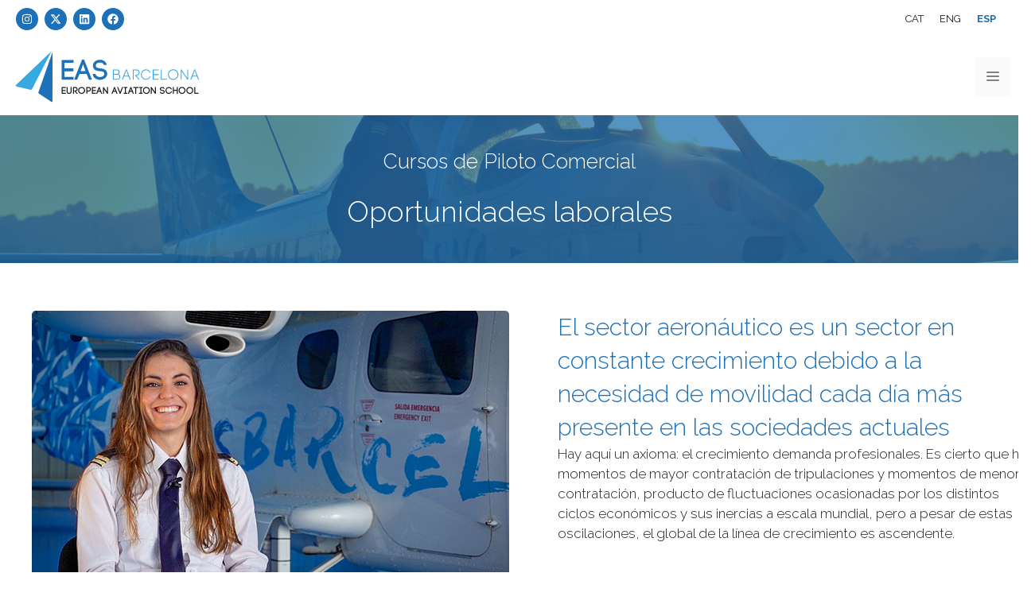

--- FILE ---
content_type: text/html; charset=UTF-8
request_url: https://easbcn.com/oportunidades-laborales/
body_size: 27843
content:
<!DOCTYPE html>
<html lang="es-ES">
<head>
	<meta charset="UTF-8">
	<meta name='robots' content='index, follow, max-image-preview:large, max-snippet:-1, max-video-preview:-1' />
<script id="cookieyes" type="text/javascript" src="https://cdn-cookieyes.com/client_data/36b79b959ee3b337a253e37c/script.js"></script><meta name="dlm-version" content="5.1.6"><meta name="viewport" content="width=device-width, initial-scale=1">
	<!-- This site is optimized with the Yoast SEO Premium plugin v20.0 (Yoast SEO v26.7) - https://yoast.com/wordpress/plugins/seo/ -->
	<title>Oportunidades laborales - cursos piloto comercial | EAS BCN</title>
	<meta name="description" content="Oportunidades laborales de piloto comercial. Cursos de piloto comercial en EAS BCN. Oportunidad laboral de piloto de avión ¡Ponte en contacto con nosotros!" />
	<link rel="canonical" href="https://easbcn.com/oportunidades-laborales/" />
	<meta property="og:locale" content="es_ES" />
	<meta property="og:type" content="article" />
	<meta property="og:title" content="Oportunidades laborales - cursos piloto comercial | EAS BCN" />
	<meta property="og:description" content="Oportunidades laborales de piloto comercial. Cursos de piloto comercial en EAS BCN. Oportunidad laboral de piloto de avión ¡Ponte en contacto con nosotros!" />
	<meta property="og:url" content="https://easbcn.com/oportunidades-laborales/" />
	<meta property="og:site_name" content="Eas BCN" />
	<meta property="article:publisher" content="https://www.facebook.com/easbcn/" />
	<meta property="article:modified_time" content="2024-05-22T08:32:36+00:00" />
	<meta property="og:image" content="https://easbcn.com/wp-content/uploads/2023/12/opotunidades-laborales.jpg" />
	<meta property="og:image:width" content="2000" />
	<meta property="og:image:height" content="600" />
	<meta property="og:image:type" content="image/jpeg" />
	<meta name="twitter:card" content="summary_large_image" />
	<meta name="twitter:site" content="@EasBarcelona" />
	<meta name="twitter:label1" content="Tiempo de lectura" />
	<meta name="twitter:data1" content="2 minutos" />
	<script type="application/ld+json" class="yoast-schema-graph">{"@context":"https://schema.org","@graph":[{"@type":"WebPage","@id":"https://easbcn.com/oportunidades-laborales/","url":"https://easbcn.com/oportunidades-laborales/","name":"Oportunidades laborales - cursos piloto comercial | EAS BCN","isPartOf":{"@id":"https://easbcn.com/#website"},"primaryImageOfPage":{"@id":"https://easbcn.com/oportunidades-laborales/#primaryimage"},"image":{"@id":"https://easbcn.com/oportunidades-laborales/#primaryimage"},"thumbnailUrl":"https://easbcn.com/wp-content/uploads/2023/12/opotunidades-laborales.jpg","datePublished":"2023-11-23T08:58:23+00:00","dateModified":"2024-05-22T08:32:36+00:00","description":"Oportunidades laborales de piloto comercial. Cursos de piloto comercial en EAS BCN. Oportunidad laboral de piloto de avión ¡Ponte en contacto con nosotros!","inLanguage":"es","potentialAction":[{"@type":"ReadAction","target":["https://easbcn.com/oportunidades-laborales/"]}]},{"@type":"ImageObject","inLanguage":"es","@id":"https://easbcn.com/oportunidades-laborales/#primaryimage","url":"https://easbcn.com/wp-content/uploads/2023/12/opotunidades-laborales.jpg","contentUrl":"https://easbcn.com/wp-content/uploads/2023/12/opotunidades-laborales.jpg","width":2000,"height":600,"caption":"Oportunidades laborales de EAS Barcelona"},{"@type":"WebSite","@id":"https://easbcn.com/#website","url":"https://easbcn.com/","name":"Eas BCN","description":"Escuela de Aviación en Barcelona","publisher":{"@id":"https://easbcn.com/#organization"},"potentialAction":[{"@type":"SearchAction","target":{"@type":"EntryPoint","urlTemplate":"https://easbcn.com/?s={search_term_string}"},"query-input":{"@type":"PropertyValueSpecification","valueRequired":true,"valueName":"search_term_string"}}],"inLanguage":"es"},{"@type":"Organization","@id":"https://easbcn.com/#organization","name":"Eas BCN","url":"https://easbcn.com/","logo":{"@type":"ImageObject","inLanguage":"es","@id":"https://easbcn.com/#/schema/logo/image/","url":"https://easbcn.com/wp-content/uploads/2026/01/logoeas.svg","contentUrl":"https://easbcn.com/wp-content/uploads/2026/01/logoeas.svg","width":280,"height":86,"caption":"Eas BCN"},"image":{"@id":"https://easbcn.com/#/schema/logo/image/"},"sameAs":["https://www.facebook.com/easbcn/","https://x.com/EasBarcelona","https://www.instagram.com/easbarcelona/","https://www.linkedin.com/company/10354617"]}]}</script>
	<!-- / Yoast SEO Premium plugin. -->


<link href='https://fonts.gstatic.com' crossorigin rel='preconnect' />
<link href='https://fonts.googleapis.com' crossorigin rel='preconnect' />
<style id='wp-img-auto-sizes-contain-inline-css'>
img:is([sizes=auto i],[sizes^="auto," i]){contain-intrinsic-size:3000px 1500px}
/*# sourceURL=wp-img-auto-sizes-contain-inline-css */
</style>

<style id='wp-emoji-styles-inline-css'>

	img.wp-smiley, img.emoji {
		display: inline !important;
		border: none !important;
		box-shadow: none !important;
		height: 1em !important;
		width: 1em !important;
		margin: 0 0.07em !important;
		vertical-align: -0.1em !important;
		background: none !important;
		padding: 0 !important;
	}
/*# sourceURL=wp-emoji-styles-inline-css */
</style>
<style id='classic-theme-styles-inline-css'>
/*! This file is auto-generated */
.wp-block-button__link{color:#fff;background-color:#32373c;border-radius:9999px;box-shadow:none;text-decoration:none;padding:calc(.667em + 2px) calc(1.333em + 2px);font-size:1.125em}.wp-block-file__button{background:#32373c;color:#fff;text-decoration:none}
/*# sourceURL=/wp-includes/css/classic-themes.min.css */
</style>
<link rel='stylesheet' id='jet-engine-frontend-css' href='https://easbcn.com/wp-content/plugins/jet-engine/assets/css/frontend.css?ver=3.8.2.1' media='all' />
<style id='global-styles-inline-css'>
:root{--wp--preset--aspect-ratio--square: 1;--wp--preset--aspect-ratio--4-3: 4/3;--wp--preset--aspect-ratio--3-4: 3/4;--wp--preset--aspect-ratio--3-2: 3/2;--wp--preset--aspect-ratio--2-3: 2/3;--wp--preset--aspect-ratio--16-9: 16/9;--wp--preset--aspect-ratio--9-16: 9/16;--wp--preset--color--black: #000000;--wp--preset--color--cyan-bluish-gray: #abb8c3;--wp--preset--color--white: #ffffff;--wp--preset--color--pale-pink: #f78da7;--wp--preset--color--vivid-red: #cf2e2e;--wp--preset--color--luminous-vivid-orange: #ff6900;--wp--preset--color--luminous-vivid-amber: #fcb900;--wp--preset--color--light-green-cyan: #7bdcb5;--wp--preset--color--vivid-green-cyan: #00d084;--wp--preset--color--pale-cyan-blue: #8ed1fc;--wp--preset--color--vivid-cyan-blue: #0693e3;--wp--preset--color--vivid-purple: #9b51e0;--wp--preset--color--contrast: var(--contrast);--wp--preset--color--contrast-2: var(--contrast-2);--wp--preset--color--contrast-3: var(--contrast-3);--wp--preset--color--base: var(--base);--wp--preset--color--base-2: var(--base-2);--wp--preset--color--base-3: var(--base-3);--wp--preset--color--accent: var(--accent);--wp--preset--color--global-color-8: var(--global-color-8);--wp--preset--gradient--vivid-cyan-blue-to-vivid-purple: linear-gradient(135deg,rgb(6,147,227) 0%,rgb(155,81,224) 100%);--wp--preset--gradient--light-green-cyan-to-vivid-green-cyan: linear-gradient(135deg,rgb(122,220,180) 0%,rgb(0,208,130) 100%);--wp--preset--gradient--luminous-vivid-amber-to-luminous-vivid-orange: linear-gradient(135deg,rgb(252,185,0) 0%,rgb(255,105,0) 100%);--wp--preset--gradient--luminous-vivid-orange-to-vivid-red: linear-gradient(135deg,rgb(255,105,0) 0%,rgb(207,46,46) 100%);--wp--preset--gradient--very-light-gray-to-cyan-bluish-gray: linear-gradient(135deg,rgb(238,238,238) 0%,rgb(169,184,195) 100%);--wp--preset--gradient--cool-to-warm-spectrum: linear-gradient(135deg,rgb(74,234,220) 0%,rgb(151,120,209) 20%,rgb(207,42,186) 40%,rgb(238,44,130) 60%,rgb(251,105,98) 80%,rgb(254,248,76) 100%);--wp--preset--gradient--blush-light-purple: linear-gradient(135deg,rgb(255,206,236) 0%,rgb(152,150,240) 100%);--wp--preset--gradient--blush-bordeaux: linear-gradient(135deg,rgb(254,205,165) 0%,rgb(254,45,45) 50%,rgb(107,0,62) 100%);--wp--preset--gradient--luminous-dusk: linear-gradient(135deg,rgb(255,203,112) 0%,rgb(199,81,192) 50%,rgb(65,88,208) 100%);--wp--preset--gradient--pale-ocean: linear-gradient(135deg,rgb(255,245,203) 0%,rgb(182,227,212) 50%,rgb(51,167,181) 100%);--wp--preset--gradient--electric-grass: linear-gradient(135deg,rgb(202,248,128) 0%,rgb(113,206,126) 100%);--wp--preset--gradient--midnight: linear-gradient(135deg,rgb(2,3,129) 0%,rgb(40,116,252) 100%);--wp--preset--font-size--small: 13px;--wp--preset--font-size--medium: 20px;--wp--preset--font-size--large: 36px;--wp--preset--font-size--x-large: 42px;--wp--preset--spacing--20: 0.44rem;--wp--preset--spacing--30: 0.67rem;--wp--preset--spacing--40: 1rem;--wp--preset--spacing--50: 1.5rem;--wp--preset--spacing--60: 2.25rem;--wp--preset--spacing--70: 3.38rem;--wp--preset--spacing--80: 5.06rem;--wp--preset--shadow--natural: 6px 6px 9px rgba(0, 0, 0, 0.2);--wp--preset--shadow--deep: 12px 12px 50px rgba(0, 0, 0, 0.4);--wp--preset--shadow--sharp: 6px 6px 0px rgba(0, 0, 0, 0.2);--wp--preset--shadow--outlined: 6px 6px 0px -3px rgb(255, 255, 255), 6px 6px rgb(0, 0, 0);--wp--preset--shadow--crisp: 6px 6px 0px rgb(0, 0, 0);}:where(.is-layout-flex){gap: 0.5em;}:where(.is-layout-grid){gap: 0.5em;}body .is-layout-flex{display: flex;}.is-layout-flex{flex-wrap: wrap;align-items: center;}.is-layout-flex > :is(*, div){margin: 0;}body .is-layout-grid{display: grid;}.is-layout-grid > :is(*, div){margin: 0;}:where(.wp-block-columns.is-layout-flex){gap: 2em;}:where(.wp-block-columns.is-layout-grid){gap: 2em;}:where(.wp-block-post-template.is-layout-flex){gap: 1.25em;}:where(.wp-block-post-template.is-layout-grid){gap: 1.25em;}.has-black-color{color: var(--wp--preset--color--black) !important;}.has-cyan-bluish-gray-color{color: var(--wp--preset--color--cyan-bluish-gray) !important;}.has-white-color{color: var(--wp--preset--color--white) !important;}.has-pale-pink-color{color: var(--wp--preset--color--pale-pink) !important;}.has-vivid-red-color{color: var(--wp--preset--color--vivid-red) !important;}.has-luminous-vivid-orange-color{color: var(--wp--preset--color--luminous-vivid-orange) !important;}.has-luminous-vivid-amber-color{color: var(--wp--preset--color--luminous-vivid-amber) !important;}.has-light-green-cyan-color{color: var(--wp--preset--color--light-green-cyan) !important;}.has-vivid-green-cyan-color{color: var(--wp--preset--color--vivid-green-cyan) !important;}.has-pale-cyan-blue-color{color: var(--wp--preset--color--pale-cyan-blue) !important;}.has-vivid-cyan-blue-color{color: var(--wp--preset--color--vivid-cyan-blue) !important;}.has-vivid-purple-color{color: var(--wp--preset--color--vivid-purple) !important;}.has-black-background-color{background-color: var(--wp--preset--color--black) !important;}.has-cyan-bluish-gray-background-color{background-color: var(--wp--preset--color--cyan-bluish-gray) !important;}.has-white-background-color{background-color: var(--wp--preset--color--white) !important;}.has-pale-pink-background-color{background-color: var(--wp--preset--color--pale-pink) !important;}.has-vivid-red-background-color{background-color: var(--wp--preset--color--vivid-red) !important;}.has-luminous-vivid-orange-background-color{background-color: var(--wp--preset--color--luminous-vivid-orange) !important;}.has-luminous-vivid-amber-background-color{background-color: var(--wp--preset--color--luminous-vivid-amber) !important;}.has-light-green-cyan-background-color{background-color: var(--wp--preset--color--light-green-cyan) !important;}.has-vivid-green-cyan-background-color{background-color: var(--wp--preset--color--vivid-green-cyan) !important;}.has-pale-cyan-blue-background-color{background-color: var(--wp--preset--color--pale-cyan-blue) !important;}.has-vivid-cyan-blue-background-color{background-color: var(--wp--preset--color--vivid-cyan-blue) !important;}.has-vivid-purple-background-color{background-color: var(--wp--preset--color--vivid-purple) !important;}.has-black-border-color{border-color: var(--wp--preset--color--black) !important;}.has-cyan-bluish-gray-border-color{border-color: var(--wp--preset--color--cyan-bluish-gray) !important;}.has-white-border-color{border-color: var(--wp--preset--color--white) !important;}.has-pale-pink-border-color{border-color: var(--wp--preset--color--pale-pink) !important;}.has-vivid-red-border-color{border-color: var(--wp--preset--color--vivid-red) !important;}.has-luminous-vivid-orange-border-color{border-color: var(--wp--preset--color--luminous-vivid-orange) !important;}.has-luminous-vivid-amber-border-color{border-color: var(--wp--preset--color--luminous-vivid-amber) !important;}.has-light-green-cyan-border-color{border-color: var(--wp--preset--color--light-green-cyan) !important;}.has-vivid-green-cyan-border-color{border-color: var(--wp--preset--color--vivid-green-cyan) !important;}.has-pale-cyan-blue-border-color{border-color: var(--wp--preset--color--pale-cyan-blue) !important;}.has-vivid-cyan-blue-border-color{border-color: var(--wp--preset--color--vivid-cyan-blue) !important;}.has-vivid-purple-border-color{border-color: var(--wp--preset--color--vivid-purple) !important;}.has-vivid-cyan-blue-to-vivid-purple-gradient-background{background: var(--wp--preset--gradient--vivid-cyan-blue-to-vivid-purple) !important;}.has-light-green-cyan-to-vivid-green-cyan-gradient-background{background: var(--wp--preset--gradient--light-green-cyan-to-vivid-green-cyan) !important;}.has-luminous-vivid-amber-to-luminous-vivid-orange-gradient-background{background: var(--wp--preset--gradient--luminous-vivid-amber-to-luminous-vivid-orange) !important;}.has-luminous-vivid-orange-to-vivid-red-gradient-background{background: var(--wp--preset--gradient--luminous-vivid-orange-to-vivid-red) !important;}.has-very-light-gray-to-cyan-bluish-gray-gradient-background{background: var(--wp--preset--gradient--very-light-gray-to-cyan-bluish-gray) !important;}.has-cool-to-warm-spectrum-gradient-background{background: var(--wp--preset--gradient--cool-to-warm-spectrum) !important;}.has-blush-light-purple-gradient-background{background: var(--wp--preset--gradient--blush-light-purple) !important;}.has-blush-bordeaux-gradient-background{background: var(--wp--preset--gradient--blush-bordeaux) !important;}.has-luminous-dusk-gradient-background{background: var(--wp--preset--gradient--luminous-dusk) !important;}.has-pale-ocean-gradient-background{background: var(--wp--preset--gradient--pale-ocean) !important;}.has-electric-grass-gradient-background{background: var(--wp--preset--gradient--electric-grass) !important;}.has-midnight-gradient-background{background: var(--wp--preset--gradient--midnight) !important;}.has-small-font-size{font-size: var(--wp--preset--font-size--small) !important;}.has-medium-font-size{font-size: var(--wp--preset--font-size--medium) !important;}.has-large-font-size{font-size: var(--wp--preset--font-size--large) !important;}.has-x-large-font-size{font-size: var(--wp--preset--font-size--x-large) !important;}
:where(.wp-block-post-template.is-layout-flex){gap: 1.25em;}:where(.wp-block-post-template.is-layout-grid){gap: 1.25em;}
:where(.wp-block-term-template.is-layout-flex){gap: 1.25em;}:where(.wp-block-term-template.is-layout-grid){gap: 1.25em;}
:where(.wp-block-columns.is-layout-flex){gap: 2em;}:where(.wp-block-columns.is-layout-grid){gap: 2em;}
:root :where(.wp-block-pullquote){font-size: 1.5em;line-height: 1.6;}
/*# sourceURL=global-styles-inline-css */
</style>
<link rel='stylesheet' id='intlTelInput-css' href='https://easbcn.com/wp-content/plugins/contact-form-7-international-telephone-input/frontend/lib/css/intlTelInput.min.css?ver=2e541cff4e57c2d0c514dda4938c2b18' media='all' />
<link rel='stylesheet' id='cf7_tel-css' href='https://easbcn.com/wp-content/plugins/contact-form-7-international-telephone-input/frontend/lib/css/cf7-tel.css?ver=2e541cff4e57c2d0c514dda4938c2b18' media='all' />
<link rel='stylesheet' id='contact-form-7-css' href='https://easbcn.com/wp-content/plugins/contact-form-7/includes/css/styles.css?ver=6.1.4' media='all' />
<link rel='stylesheet' id='dashicons-css' href='https://easbcn.com/wp-includes/css/dashicons.min.css?ver=2e541cff4e57c2d0c514dda4938c2b18' media='all' />
<link rel='stylesheet' id='wpml-legacy-horizontal-list-0-css' href='https://easbcn.com/wp-content/plugins/sitepress-multilingual-cms/templates/language-switchers/legacy-list-horizontal/style.min.css?ver=1' media='all' />
<link rel='stylesheet' id='cms-navigation-style-base-css' href='https://easbcn.com/wp-content/plugins/wpml-cms-nav/res/css/cms-navigation-base.css?ver=1.5.6' media='screen' />
<link rel='stylesheet' id='cms-navigation-style-css' href='https://easbcn.com/wp-content/plugins/wpml-cms-nav/res/css/cms-navigation.css?ver=1.5.6' media='screen' />
<link rel='stylesheet' id='generate-widget-areas-css' href='https://easbcn.com/wp-content/themes/generatepress/assets/css/components/widget-areas.min.css?ver=3.6.1' media='all' />
<link rel='stylesheet' id='generate-style-css' href='https://easbcn.com/wp-content/themes/generatepress/assets/css/main.min.css?ver=3.6.1' media='all' />
<style id='generate-style-inline-css'>
@media (max-width:768px){}
.is-right-sidebar{width:30%;}.is-left-sidebar{width:30%;}.site-content .content-area{width:100%;}@media (max-width: 1490px){.main-navigation .menu-toggle,.sidebar-nav-mobile:not(#sticky-placeholder){display:block;}.main-navigation ul,.gen-sidebar-nav,.main-navigation:not(.slideout-navigation):not(.toggled) .main-nav > ul,.has-inline-mobile-toggle #site-navigation .inside-navigation > *:not(.navigation-search):not(.main-nav){display:none;}.nav-align-right .inside-navigation,.nav-align-center .inside-navigation{justify-content:space-between;}.has-inline-mobile-toggle .mobile-menu-control-wrapper{display:flex;flex-wrap:wrap;}.has-inline-mobile-toggle .inside-header{flex-direction:row;text-align:left;flex-wrap:wrap;}.has-inline-mobile-toggle .header-widget,.has-inline-mobile-toggle #site-navigation{flex-basis:100%;}.nav-float-left .has-inline-mobile-toggle #site-navigation{order:10;}}
.elementor-template-full-width .site-content{display:block;}
.dynamic-author-image-rounded{border-radius:100%;}.dynamic-featured-image, .dynamic-author-image{vertical-align:middle;}.one-container.blog .dynamic-content-template:not(:last-child), .one-container.archive .dynamic-content-template:not(:last-child){padding-bottom:0px;}.dynamic-entry-excerpt > p:last-child{margin-bottom:0px;}
.page-hero{background-color:rgba(29,113,184,0.75);background-image:url(https://easbcn.com/wp-content/uploads/2023/12/opotunidades-laborales.jpg);background-size:cover;background-image:linear-gradient(0deg, rgba(29,113,184,0.75),rgba(29,113,184,0.75)), url(https://easbcn.com/wp-content/uploads/2023/12/opotunidades-laborales.jpg);background-position:center center;background-repeat:no-repeat;color:#ffffff;padding-top:40px;padding-right:20px;padding-bottom:40px;padding-left:20px;text-align:center;}.page-hero .inside-page-hero.grid-container{max-width:calc(1200px - 20px - 20px);}.page-hero h1, .page-hero h2, .page-hero h3, .page-hero h4, .page-hero h5, .page-hero h6{color:#ffffff;}.inside-page-hero > *:last-child{margin-bottom:0px;}.page-hero time.updated{display:none;}
/*# sourceURL=generate-style-inline-css */
</style>
<link rel='stylesheet' id='generate-google-fonts-css' href='https://fonts.googleapis.com/css?family=Raleway%3A100%2C200%2C300%2Cregular%2C500%2C600%2C700%2C800%2C900%2C100italic%2C200italic%2C300italic%2Citalic%2C500italic%2C600italic%2C700italic%2C800italic%2C900italic&#038;display=auto&#038;ver=3.6.1' media='all' />
<link rel='stylesheet' id='elementor-frontend-css' href='https://easbcn.com/wp-content/plugins/elementor/assets/css/frontend.min.css?ver=3.34.1' media='all' />
<link rel='stylesheet' id='widget-heading-css' href='https://easbcn.com/wp-content/plugins/elementor/assets/css/widget-heading.min.css?ver=3.34.1' media='all' />
<link rel='stylesheet' id='e-animation-fadeIn-css' href='https://easbcn.com/wp-content/plugins/elementor/assets/lib/animations/styles/fadeIn.min.css?ver=3.34.1' media='all' />
<link rel='stylesheet' id='e-popup-css' href='https://easbcn.com/wp-content/plugins/elementor-pro/assets/css/conditionals/popup.min.css?ver=3.34.0' media='all' />
<link rel='stylesheet' id='jet-blocks-css' href='https://easbcn.com/wp-content/uploads/elementor/css/custom-jet-blocks.css?ver=1.3.22' media='all' />
<link rel='stylesheet' id='elementor-post-7-css' href='https://easbcn.com/wp-content/uploads/elementor/css/post-7.css?ver=1768594030' media='all' />
<link rel='stylesheet' id='widget-image-css' href='https://easbcn.com/wp-content/plugins/elementor/assets/css/widget-image.min.css?ver=3.34.1' media='all' />
<link rel='stylesheet' id='e-motion-fx-css' href='https://easbcn.com/wp-content/plugins/elementor-pro/assets/css/modules/motion-fx.min.css?ver=3.34.0' media='all' />
<link rel='stylesheet' id='elementor-post-175-css' href='https://easbcn.com/wp-content/uploads/elementor/css/post-175.css?ver=1768597901' media='all' />
<link rel='stylesheet' id='elementor-post-107-css' href='https://easbcn.com/wp-content/uploads/elementor/css/post-107.css?ver=1768594030' media='all' />
<link rel='stylesheet' id='generatepress-dynamic-css' href='https://easbcn.com/wp-content/uploads/generatepress/style.min.css?ver=1767774010' media='all' />
<link rel='stylesheet' id='generate-child-css' href='https://easbcn.com/wp-content/themes/easbcn/style.css?ver=1767774544' media='all' />
<link rel='stylesheet' id='generate-blog-columns-css' href='https://easbcn.com/wp-content/plugins/gp-premium/blog/functions/css/columns.min.css?ver=2.5.5' media='all' />
<link rel='stylesheet' id='generate-offside-css' href='https://easbcn.com/wp-content/plugins/gp-premium/menu-plus/functions/css/offside.min.css?ver=2.5.5' media='all' />
<style id='generate-offside-inline-css'>
:root{--gp-slideout-width:265px;}.slideout-navigation.main-navigation{background-color:rgba(10,10,10,0.95);}.slideout-navigation.main-navigation .main-nav ul li a{color:#ffffff;}.slideout-navigation.main-navigation .main-nav ul ul li a{color:#ffffff;}.slideout-navigation.main-navigation .main-nav ul li:not([class*="current-menu-"]):hover > a, .slideout-navigation.main-navigation .main-nav ul li:not([class*="current-menu-"]):focus > a, .slideout-navigation.main-navigation .main-nav ul li.sfHover:not([class*="current-menu-"]) > a{color:var(--global-color-8);background-color:rgba(10,10,10,0.95);}.slideout-navigation.main-navigation .main-nav ul ul li:not([class*="current-menu-"]):hover > a, .slideout-navigation.main-navigation .main-nav ul ul li:not([class*="current-menu-"]):focus > a, .slideout-navigation.main-navigation .main-nav ul ul li.sfHover:not([class*="current-menu-"]) > a{color:var(--global-color-8);}.slideout-navigation.main-navigation .main-nav ul li[class*="current-menu-"] > a{color:var(--global-color-8);background-color:rgba(10,10,10,0.95);}.slideout-navigation.main-navigation .main-nav ul ul li[class*="current-menu-"] > a{color:var(--global-color-8);}.slideout-navigation, .slideout-navigation a{color:#ffffff;}.slideout-navigation button.slideout-exit{color:#ffffff;padding-left:14px;padding-right:14px;}.slide-opened nav.toggled .menu-toggle:before{display:none;}@media (max-width: 1490px){.menu-bar-item.slideout-toggle{display:none;}}
/*# sourceURL=generate-offside-inline-css */
</style>
<link rel='stylesheet' id='generate-navigation-branding-css' href='https://easbcn.com/wp-content/plugins/gp-premium/menu-plus/functions/css/navigation-branding-flex.min.css?ver=2.5.5' media='all' />
<style id='generate-navigation-branding-inline-css'>
.main-navigation.has-branding .inside-navigation.grid-container, .main-navigation.has-branding.grid-container .inside-navigation:not(.grid-container){padding:0px 40px 0px 40px;}.main-navigation.has-branding:not(.grid-container) .inside-navigation:not(.grid-container) .navigation-branding{margin-left:10px;}.main-navigation .sticky-navigation-logo, .main-navigation.navigation-stick .site-logo:not(.mobile-header-logo){display:none;}.main-navigation.navigation-stick .sticky-navigation-logo{display:block;}.navigation-branding img, .site-logo.mobile-header-logo img{height:69px;width:auto;}.navigation-branding .main-title{line-height:69px;}@media (max-width: 1490px){.main-navigation.has-branding.nav-align-center .menu-bar-items, .main-navigation.has-sticky-branding.navigation-stick.nav-align-center .menu-bar-items{margin-left:auto;}.navigation-branding{margin-right:auto;margin-left:10px;}.navigation-branding .main-title, .mobile-header-navigation .site-logo{margin-left:10px;}.main-navigation.has-branding .inside-navigation.grid-container{padding:0px;}.navigation-branding img, .site-logo.mobile-header-logo{height:49px;}.navigation-branding .main-title{line-height:49px;}}
/*# sourceURL=generate-navigation-branding-inline-css */
</style>
<link rel='stylesheet' id='elementor-gf-local-roboto-css' href='https://easbcn.com/wp-content/uploads/elementor/google-fonts/css/roboto.css?ver=1743404542' media='all' />
<link rel='stylesheet' id='elementor-gf-local-robotoslab-css' href='https://easbcn.com/wp-content/uploads/elementor/google-fonts/css/robotoslab.css?ver=1743404548' media='all' />
<script id="wpml-cookie-js-extra">
var wpml_cookies = {"wp-wpml_current_language":{"value":"es","expires":1,"path":"/"}};
var wpml_cookies = {"wp-wpml_current_language":{"value":"es","expires":1,"path":"/"}};
//# sourceURL=wpml-cookie-js-extra
</script>
<script src="https://easbcn.com/wp-content/plugins/sitepress-multilingual-cms/res/js/cookies/language-cookie.js?ver=486900" id="wpml-cookie-js" defer data-wp-strategy="defer"></script>
<script src="https://easbcn.com/wp-includes/js/jquery/jquery.min.js?ver=3.7.1" id="jquery-core-js"></script>
<script src="https://easbcn.com/wp-includes/js/jquery/jquery-migrate.min.js?ver=3.4.1" id="jquery-migrate-js"></script>
<script src="https://easbcn.com/wp-content/plugins/contact-form-7-international-telephone-input/frontend/lib/js/intlTelInput-jquery.min.js?ver=1768738731" id="intlTelInput-js"></script>
<script id="cf7_tel-js-extra">
var cf7_tel = {"utilsScript":"https://easbcn.com/wp-content/plugins/contact-form-7-international-telephone-input/frontend/lib/js/utils.js"};
//# sourceURL=cf7_tel-js-extra
</script>
<script src="https://easbcn.com/wp-content/plugins/contact-form-7-international-telephone-input/frontend/lib/js/cf7_tel.js?ver=1768738731" id="cf7_tel-js"></script>
<meta name="generator" content="WPML ver:4.8.6 stt:8,1,2;" />
<meta name="ti-site-data" content="eyJyIjoiMTowITc6MSEzMDoxIiwibyI6Imh0dHBzOlwvXC9lYXNiY24uY29tXC93cC1hZG1pblwvYWRtaW4tYWpheC5waHA/YWN0aW9uPXRpX29ubGluZV91c2Vyc19nb29nbGUmYW1wO3A9JTJGb3BvcnR1bmlkYWRlcy1sYWJvcmFsZXMlMkYmYW1wO193cG5vbmNlPTAyNWU1MmRkZTEifQ==" /><!-- breadcrumb Schema optimized by Schema Pro --><script type="application/ld+json">{"@context":"https:\/\/schema.org","@type":"BreadcrumbList","itemListElement":[{"@type":"ListItem","position":1,"item":{"@id":"https:\/\/easbcn.com\/","name":"Inicio"}},{"@type":"ListItem","position":2,"item":{"@id":"https:\/\/easbcn.com\/oportunidades-laborales\/","name":"Oportunidades laborales"}}]}</script><!-- / breadcrumb Schema optimized by Schema Pro --><meta name="generator" content="Elementor 3.34.1; features: e_font_icon_svg, additional_custom_breakpoints; settings: css_print_method-external, google_font-enabled, font_display-swap">
<!-- Google Tag Manager -->
<script>(function(w,d,s,l,i){w[l]=w[l]||[];w[l].push({'gtm.start':
new Date().getTime(),event:'gtm.js'});var f=d.getElementsByTagName(s)[0],
j=d.createElement(s),dl=l!='dataLayer'?'&l='+l:'';j.async=true;j.src=
'https://www.googletagmanager.com/gtm.js?id='+i+dl;f.parentNode.insertBefore(j,f);
})(window,document,'script','dataLayer','GTM-PZMWTM4');</script>
<!-- End Google Tag Manager -->
<!-- Start Insights Pixel --> <script> var tD=(new Date).toISOString().slice(0,10);window.sfpid = 974144;var u="https://cdn.serviceform.com/serviceform-tools/pixel/sf-pixel.js?"+tD,t=document.createElement("script");t.setAttribute("type","text/javascript"),t.setAttribute("src",u),t.async=!0,(document.getElementsByTagName("head")[0]||document.documentElement).appendChild(t); </script> <!-- End Insights Pixel -->

<!-- Serviceform Embed --> <script> var tD=(new Date).toISOString().slice(0,10);window.sf3pid = "a7k3J9V9olik9ACyJMlV";var u="https://dash.serviceform.com/embed/sf-pixel.js?"+tD,t=document.createElement("script");t.setAttribute("type","text/javascript"),t.setAttribute("src",u),t.async=!0,(document.getElementsByTagName("head")[0]||document.documentElement).appendChild(t); </script> <!-- End Serviceform Embed -->
			<style>
				.e-con.e-parent:nth-of-type(n+4):not(.e-lazyloaded):not(.e-no-lazyload),
				.e-con.e-parent:nth-of-type(n+4):not(.e-lazyloaded):not(.e-no-lazyload) * {
					background-image: none !important;
				}
				@media screen and (max-height: 1024px) {
					.e-con.e-parent:nth-of-type(n+3):not(.e-lazyloaded):not(.e-no-lazyload),
					.e-con.e-parent:nth-of-type(n+3):not(.e-lazyloaded):not(.e-no-lazyload) * {
						background-image: none !important;
					}
				}
				@media screen and (max-height: 640px) {
					.e-con.e-parent:nth-of-type(n+2):not(.e-lazyloaded):not(.e-no-lazyload),
					.e-con.e-parent:nth-of-type(n+2):not(.e-lazyloaded):not(.e-no-lazyload) * {
						background-image: none !important;
					}
				}
			</style>
						<style id="wpsp-style-frontend"></style>
			<link rel="icon" href="https://easbcn.com/wp-content/uploads/2023/11/cropped-favicon-32x32.png" sizes="32x32" />
<link rel="icon" href="https://easbcn.com/wp-content/uploads/2023/11/cropped-favicon-192x192.png" sizes="192x192" />
<link rel="apple-touch-icon" href="https://easbcn.com/wp-content/uploads/2023/11/cropped-favicon-180x180.png" />
<meta name="msapplication-TileImage" content="https://easbcn.com/wp-content/uploads/2023/11/cropped-favicon-270x270.png" />
</head>

<body data-rsssl=1 class="wp-singular page-template page-template-elementor_header_footer page page-id-175 wp-custom-logo wp-embed-responsive wp-theme-generatepress wp-child-theme-easbcn post-image-aligned-center slideout-enabled slideout-mobile sticky-menu-slide sticky-enabled both-sticky-menu wp-schema-pro-2.10.5 type-corporativas no-sidebar nav-float-right one-container header-aligned-left dropdown-hover elementor-default elementor-template-full-width elementor-kit-7 elementor-page elementor-page-175 full-width-content" itemtype="https://schema.org/WebPage" itemscope>
	<!-- Google Tag Manager (noscript) -->
<noscript><iframe src="https://www.googletagmanager.com/ns.html?id=GTM-PZMWTM4"
height="0" width="0" style="display:none;visibility:hidden"></iframe></noscript>
<!-- End Google Tag Manager (noscript) -->
<a class="screen-reader-text skip-link" href="#content" title="Saltar al contenido">Saltar al contenido</a>		<div class="top-bar top-bar-align-right">
			<div class="inside-top-bar">
				<aside id="icl_lang_sel_widget-2" class="widget inner-padding widget_icl_lang_sel_widget">
<div class="wpml-ls-sidebars-top-bar wpml-ls wpml-ls-legacy-list-horizontal">
	<ul role="menu"><li class="wpml-ls-slot-top-bar wpml-ls-item wpml-ls-item-ca wpml-ls-first-item wpml-ls-item-legacy-list-horizontal" role="none">
				<a href="https://easbcn.com/ca/oportunitats-laborals/" class="wpml-ls-link" role="menuitem"  aria-label="Cambiar a CAT" title="Cambiar a CAT" >
                    <span class="wpml-ls-native" lang="ca">CAT</span></a>
			</li><li class="wpml-ls-slot-top-bar wpml-ls-item wpml-ls-item-en wpml-ls-item-legacy-list-horizontal" role="none">
				<a href="https://easbcn.com/en/work-oportunities/" class="wpml-ls-link" role="menuitem"  aria-label="Cambiar a ENG" title="Cambiar a ENG" >
                    <span class="wpml-ls-native" lang="en">ENG</span></a>
			</li><li class="wpml-ls-slot-top-bar wpml-ls-item wpml-ls-item-es wpml-ls-current-language wpml-ls-last-item wpml-ls-item-legacy-list-horizontal" role="none">
				<a href="https://easbcn.com/oportunidades-laborales/" class="wpml-ls-link" role="menuitem" >
                    <span class="wpml-ls-native" role="menuitem">ESP</span></a>
			</li></ul>
</div>
</aside><aside id="elementor-library-5" class="widget inner-padding widget_elementor-library">		<div data-elementor-type="section" data-elementor-id="16857" class="elementor elementor-16857" data-elementor-post-type="elementor_library">
			<div class="elementor-element elementor-element-ea50f54 e-flex e-con-boxed e-con e-parent" data-id="ea50f54" data-element_type="container">
					<div class="e-con-inner">
				<div class="elementor-element elementor-element-2ee77dc elementor-shape-circle elementor-grid-0 e-grid-align-center elementor-widget elementor-widget-social-icons" data-id="2ee77dc" data-element_type="widget" data-widget_type="social-icons.default">
				<div class="elementor-widget-container">
							<div class="elementor-social-icons-wrapper elementor-grid" role="list">
							<span class="elementor-grid-item" role="listitem">
					<a class="elementor-icon elementor-social-icon elementor-social-icon-instagram elementor-repeater-item-2b0652e" href="https://www.instagram.com/easbarcelona/" target="_blank">
						<span class="elementor-screen-only">Instagram</span>
						<svg aria-hidden="true" class="e-font-icon-svg e-fab-instagram" viewBox="0 0 448 512" xmlns="http://www.w3.org/2000/svg"><path d="M224.1 141c-63.6 0-114.9 51.3-114.9 114.9s51.3 114.9 114.9 114.9S339 319.5 339 255.9 287.7 141 224.1 141zm0 189.6c-41.1 0-74.7-33.5-74.7-74.7s33.5-74.7 74.7-74.7 74.7 33.5 74.7 74.7-33.6 74.7-74.7 74.7zm146.4-194.3c0 14.9-12 26.8-26.8 26.8-14.9 0-26.8-12-26.8-26.8s12-26.8 26.8-26.8 26.8 12 26.8 26.8zm76.1 27.2c-1.7-35.9-9.9-67.7-36.2-93.9-26.2-26.2-58-34.4-93.9-36.2-37-2.1-147.9-2.1-184.9 0-35.8 1.7-67.6 9.9-93.9 36.1s-34.4 58-36.2 93.9c-2.1 37-2.1 147.9 0 184.9 1.7 35.9 9.9 67.7 36.2 93.9s58 34.4 93.9 36.2c37 2.1 147.9 2.1 184.9 0 35.9-1.7 67.7-9.9 93.9-36.2 26.2-26.2 34.4-58 36.2-93.9 2.1-37 2.1-147.8 0-184.8zM398.8 388c-7.8 19.6-22.9 34.7-42.6 42.6-29.5 11.7-99.5 9-132.1 9s-102.7 2.6-132.1-9c-19.6-7.8-34.7-22.9-42.6-42.6-11.7-29.5-9-99.5-9-132.1s-2.6-102.7 9-132.1c7.8-19.6 22.9-34.7 42.6-42.6 29.5-11.7 99.5-9 132.1-9s102.7-2.6 132.1 9c19.6 7.8 34.7 22.9 42.6 42.6 11.7 29.5 9 99.5 9 132.1s2.7 102.7-9 132.1z"></path></svg>					</a>
				</span>
							<span class="elementor-grid-item" role="listitem">
					<a class="elementor-icon elementor-social-icon elementor-social-icon-x-twitter elementor-repeater-item-efe1e6e" href="https://twitter.com/EasBarcelona" target="_blank">
						<span class="elementor-screen-only">X-twitter</span>
						<svg aria-hidden="true" class="e-font-icon-svg e-fab-x-twitter" viewBox="0 0 512 512" xmlns="http://www.w3.org/2000/svg"><path d="M389.2 48h70.6L305.6 224.2 487 464H345L233.7 318.6 106.5 464H35.8L200.7 275.5 26.8 48H172.4L272.9 180.9 389.2 48zM364.4 421.8h39.1L151.1 88h-42L364.4 421.8z"></path></svg>					</a>
				</span>
							<span class="elementor-grid-item" role="listitem">
					<a class="elementor-icon elementor-social-icon elementor-social-icon-linkedin elementor-repeater-item-9322919" href="https://www.linkedin.com/company/10354617" target="_blank">
						<span class="elementor-screen-only">Linkedin</span>
						<svg aria-hidden="true" class="e-font-icon-svg e-fab-linkedin" viewBox="0 0 448 512" xmlns="http://www.w3.org/2000/svg"><path d="M416 32H31.9C14.3 32 0 46.5 0 64.3v383.4C0 465.5 14.3 480 31.9 480H416c17.6 0 32-14.5 32-32.3V64.3c0-17.8-14.4-32.3-32-32.3zM135.4 416H69V202.2h66.5V416zm-33.2-243c-21.3 0-38.5-17.3-38.5-38.5S80.9 96 102.2 96c21.2 0 38.5 17.3 38.5 38.5 0 21.3-17.2 38.5-38.5 38.5zm282.1 243h-66.4V312c0-24.8-.5-56.7-34.5-56.7-34.6 0-39.9 27-39.9 54.9V416h-66.4V202.2h63.7v29.2h.9c8.9-16.8 30.6-34.5 62.9-34.5 67.2 0 79.7 44.3 79.7 101.9V416z"></path></svg>					</a>
				</span>
							<span class="elementor-grid-item" role="listitem">
					<a class="elementor-icon elementor-social-icon elementor-social-icon-facebook elementor-repeater-item-b231ece" href="https://www.facebook.com/easbcn/" target="_blank">
						<span class="elementor-screen-only">Facebook</span>
						<svg aria-hidden="true" class="e-font-icon-svg e-fab-facebook" viewBox="0 0 512 512" xmlns="http://www.w3.org/2000/svg"><path d="M504 256C504 119 393 8 256 8S8 119 8 256c0 123.78 90.69 226.38 209.25 245V327.69h-63V256h63v-54.64c0-62.15 37-96.48 93.67-96.48 27.14 0 55.52 4.84 55.52 4.84v61h-31.28c-30.8 0-40.41 19.12-40.41 38.73V256h68.78l-11 71.69h-57.78V501C413.31 482.38 504 379.78 504 256z"></path></svg>					</a>
				</span>
					</div>
						</div>
				</div>
					</div>
				</div>
				</div>
		</aside>			</div>
		</div>
				<header class="site-header has-inline-mobile-toggle" id="masthead" aria-label="Sitio"  itemtype="https://schema.org/WPHeader" itemscope>
			<div class="inside-header">
				<div class="site-logo">
					<a href="https://easbcn.com/" rel="home">
						<img  class="header-image is-logo-image" alt="Eas BCN" src="https://easbcn.com/wp-content/uploads/2026/01/logoeas.svg" width="280" height="86" />
					</a>
				</div>	<nav class="main-navigation mobile-menu-control-wrapper" id="mobile-menu-control-wrapper" aria-label="Cambiar a móvil">
				<button data-nav="site-navigation" class="menu-toggle" aria-controls="generate-slideout-menu" aria-expanded="false">
			<span class="gp-icon icon-menu-bars"><svg viewBox="0 0 512 512" aria-hidden="true" xmlns="http://www.w3.org/2000/svg" width="1em" height="1em"><path d="M0 96c0-13.255 10.745-24 24-24h464c13.255 0 24 10.745 24 24s-10.745 24-24 24H24c-13.255 0-24-10.745-24-24zm0 160c0-13.255 10.745-24 24-24h464c13.255 0 24 10.745 24 24s-10.745 24-24 24H24c-13.255 0-24-10.745-24-24zm0 160c0-13.255 10.745-24 24-24h464c13.255 0 24 10.745 24 24s-10.745 24-24 24H24c-13.255 0-24-10.745-24-24z" /></svg><svg viewBox="0 0 512 512" aria-hidden="true" xmlns="http://www.w3.org/2000/svg" width="1em" height="1em"><path d="M71.029 71.029c9.373-9.372 24.569-9.372 33.942 0L256 222.059l151.029-151.03c9.373-9.372 24.569-9.372 33.942 0 9.372 9.373 9.372 24.569 0 33.942L289.941 256l151.03 151.029c9.372 9.373 9.372 24.569 0 33.942-9.373 9.372-24.569 9.372-33.942 0L256 289.941l-151.029 151.03c-9.373 9.372-24.569 9.372-33.942 0-9.372-9.373-9.372-24.569 0-33.942L222.059 256 71.029 104.971c-9.372-9.373-9.372-24.569 0-33.942z" /></svg></span><span class="screen-reader-text">Menú</span>		</button>
	</nav>
			<nav class="has-sticky-branding main-navigation sub-menu-right" id="site-navigation" aria-label="Principal"  itemtype="https://schema.org/SiteNavigationElement" itemscope>
			<div class="inside-navigation">
				<div class="navigation-branding"><div class="sticky-navigation-logo">
					<a href="https://easbcn.com/" title="Eas BCN" rel="home">
						<img src="https://easbcn.com/wp-content/uploads/2023/11/logo-eas.svg" class="is-logo-image" alt="Eas BCN" width="276" height="90" />
					</a>
				</div></div>				<button class="menu-toggle" aria-controls="generate-slideout-menu" aria-expanded="false">
					<span class="gp-icon icon-menu-bars"><svg viewBox="0 0 512 512" aria-hidden="true" xmlns="http://www.w3.org/2000/svg" width="1em" height="1em"><path d="M0 96c0-13.255 10.745-24 24-24h464c13.255 0 24 10.745 24 24s-10.745 24-24 24H24c-13.255 0-24-10.745-24-24zm0 160c0-13.255 10.745-24 24-24h464c13.255 0 24 10.745 24 24s-10.745 24-24 24H24c-13.255 0-24-10.745-24-24zm0 160c0-13.255 10.745-24 24-24h464c13.255 0 24 10.745 24 24s-10.745 24-24 24H24c-13.255 0-24-10.745-24-24z" /></svg><svg viewBox="0 0 512 512" aria-hidden="true" xmlns="http://www.w3.org/2000/svg" width="1em" height="1em"><path d="M71.029 71.029c9.373-9.372 24.569-9.372 33.942 0L256 222.059l151.029-151.03c9.373-9.372 24.569-9.372 33.942 0 9.372 9.373 9.372 24.569 0 33.942L289.941 256l151.03 151.029c9.372 9.373 9.372 24.569 0 33.942-9.373 9.372-24.569 9.372-33.942 0L256 289.941l-151.029 151.03c-9.373 9.372-24.569 9.372-33.942 0-9.372-9.373-9.372-24.569 0-33.942L222.059 256 71.029 104.971c-9.372-9.373-9.372-24.569 0-33.942z" /></svg></span><span class="screen-reader-text">Menú</span>				</button>
				<div id="primary-menu" class="main-nav"><ul id="menu-principal" class=" menu sf-menu"><li id="menu-item-210" class="menu-item menu-item-type-post_type menu-item-object-page menu-item-210"><a href="https://easbcn.com/curso-de-piloto-de-avion-comercial/">Fórmate como piloto</a></li>
<li id="menu-item-209" class="menu-item menu-item-type-post_type menu-item-object-page menu-item-has-children menu-item-209"><a href="https://easbcn.com/formacion-modular/">Formación modular<span role="presentation" class="dropdown-menu-toggle"><span class="gp-icon icon-arrow"><svg viewBox="0 0 330 512" aria-hidden="true" xmlns="http://www.w3.org/2000/svg" width="1em" height="1em"><path d="M305.913 197.085c0 2.266-1.133 4.815-2.833 6.514L171.087 335.593c-1.7 1.7-4.249 2.832-6.515 2.832s-4.815-1.133-6.515-2.832L26.064 203.599c-1.7-1.7-2.832-4.248-2.832-6.514s1.132-4.816 2.832-6.515l14.162-14.163c1.7-1.699 3.966-2.832 6.515-2.832 2.266 0 4.815 1.133 6.515 2.832l111.316 111.317 111.316-111.317c1.7-1.699 4.249-2.832 6.515-2.832s4.815 1.133 6.515 2.832l14.162 14.163c1.7 1.7 2.833 4.249 2.833 6.515z" /></svg></span></span></a>
<ul class="sub-menu">
	<li id="menu-item-16528" class="menu-item menu-item-type-post_type menu-item-object-c menu-item-16528"><a href="https://easbcn.com/c/curso-ppl-piloto-privado/">Curso PPL (Piloto privado)</a></li>
	<li id="menu-item-16527" class="menu-item menu-item-type-post_type menu-item-object-c menu-item-16527"><a href="https://easbcn.com/c/curso-atpl-modular/">Curso Modular Teórico ATPL(A)</a></li>
	<li id="menu-item-16538" class="menu-item menu-item-type-post_type menu-item-object-c menu-item-16538"><a href="https://easbcn.com/c/time-building/">Time Building</a></li>
	<li id="menu-item-16529" class="menu-item menu-item-type-post_type menu-item-object-c menu-item-16529"><a href="https://easbcn.com/c/curso-visual-nocturno-vfrn/">Curso visual nocturno VFRN</a></li>
	<li id="menu-item-16523" class="menu-item menu-item-type-post_type menu-item-object-c menu-item-16523"><a href="https://easbcn.com/c/curso-habilitacion-de-clase-multimotores-crmep/">Curso habilitación de clase multimotores CR(MEP)</a></li>
	<li id="menu-item-16522" class="menu-item menu-item-type-post_type menu-item-object-c menu-item-16522"><a href="https://easbcn.com/c/curso-de-vuelo-por-instrumentos-irmep/">Curso de vuelo por instrumentos IR(MEP)</a></li>
	<li id="menu-item-16521" class="menu-item menu-item-type-post_type menu-item-object-c menu-item-16521"><a href="https://easbcn.com/c/curso-de-piloto-comercial-cpla/">Curso de piloto comercial CPL(A)</a></li>
</ul>
</li>
<li id="menu-item-205" class="menu-item menu-item-type-post_type menu-item-object-page menu-item-has-children menu-item-205"><a href="https://easbcn.com/cursos-para-pilotos-de-avion/">Cursos para pilotos<span role="presentation" class="dropdown-menu-toggle"><span class="gp-icon icon-arrow"><svg viewBox="0 0 330 512" aria-hidden="true" xmlns="http://www.w3.org/2000/svg" width="1em" height="1em"><path d="M305.913 197.085c0 2.266-1.133 4.815-2.833 6.514L171.087 335.593c-1.7 1.7-4.249 2.832-6.515 2.832s-4.815-1.133-6.515-2.832L26.064 203.599c-1.7-1.7-2.832-4.248-2.832-6.514s1.132-4.816 2.832-6.515l14.162-14.163c1.7-1.699 3.966-2.832 6.515-2.832 2.266 0 4.815 1.133 6.515 2.832l111.316 111.317 111.316-111.317c1.7-1.699 4.249-2.832 6.515-2.832s4.815 1.133 6.515 2.832l14.162 14.163c1.7 1.7 2.833 4.249 2.833 6.515z" /></svg></span></span></a>
<ul class="sub-menu">
	<li id="menu-item-16539" class="menu-item menu-item-type-post_type menu-item-object-c menu-item-16539"><a href="https://easbcn.com/c/uprt-avanzado/">Curso UPRT Avanzado</a></li>
	<li id="menu-item-16534" class="menu-item menu-item-type-post_type menu-item-object-c menu-item-16534"><a href="https://easbcn.com/c/habilitacion-acrobatica-a-fcl-800/">Habilitación Acrobática (A) FCL.800</a></li>
	<li id="menu-item-16517" class="menu-item menu-item-type-post_type menu-item-object-c menu-item-16517"><a href="https://easbcn.com/c/aps-mcc-amc2-fcl-735-a/">Curso APS MCC (AMC2 FCL.735.A)</a></li>
	<li id="menu-item-16532" class="menu-item menu-item-type-post_type menu-item-object-c menu-item-16532"><a href="https://easbcn.com/c/fi-uprt-fcl-915e/">Habilitación acrobática FI UPRT FCL.915(e)</a></li>
	<li id="menu-item-16525" class="menu-item menu-item-type-post_type menu-item-object-c menu-item-16525"><a href="https://easbcn.com/c/curso-mcc/">Curso MCC</a></li>
	<li id="menu-item-16524" class="menu-item menu-item-type-post_type menu-item-object-c menu-item-16524"><a href="https://easbcn.com/c/curso-joc-jet-orientation-course/">Curso JOC (Jet Orientation Course)</a></li>
	<li id="menu-item-16530" class="menu-item menu-item-type-post_type menu-item-object-c menu-item-16530"><a href="https://easbcn.com/c/cursos-instructor-de-vuelo-fia-crimep-iria/">Cursos instructor de vuelo FI(A) – CRI(MEP) – IRI(A)</a></li>
	<li id="menu-item-16537" class="menu-item menu-item-type-post_type menu-item-object-c menu-item-16537"><a href="https://easbcn.com/c/seminario-de-refresco/">Seminario de refresco FI (A) / CRI(MEP) / IRI (A)</a></li>
	<li id="menu-item-16526" class="menu-item menu-item-type-post_type menu-item-object-c menu-item-16526"><a href="https://easbcn.com/c/curso-mcci/">Curso MCCI</a></li>
	<li id="menu-item-16520" class="menu-item menu-item-type-post_type menu-item-object-c menu-item-16520"><a href="https://easbcn.com/c/curso-conversion-ir-sep-to-ir-mep/">Curso conversión IR SEP to IR-MEP</a></li>
	<li id="menu-item-16519" class="menu-item menu-item-type-post_type menu-item-object-c menu-item-16519"><a href="https://easbcn.com/c/curso-cb-ira-basado-en-competencias/">Curso CB-IR(A) CURSO HABILITACIÓN INSTRUMENTAL (IR)</a></li>
	<li id="menu-item-16536" class="menu-item menu-item-type-post_type menu-item-object-c menu-item-16536"><a href="https://easbcn.com/c/renovaciones-y-revalidaciones/">Renovaciones y Revalidaciones</a></li>
	<li id="menu-item-16518" class="menu-item menu-item-type-post_type menu-item-object-c menu-item-16518"><a href="https://easbcn.com/c/conversiones-de-licencias-extranjeras/">Conversiones de Licencias Extranjeras OACI a EASA</a></li>
	<li id="menu-item-16531" class="menu-item menu-item-type-post_type menu-item-object-c menu-item-16531"><a href="https://easbcn.com/c/quieres-convertirte-en-piloto-en-solo-un-ano/">¿Quieres convertirte en piloto en solo un año?</a></li>
</ul>
</li>
<li id="menu-item-204" class="menu-item menu-item-type-post_type menu-item-object-page menu-item-has-children menu-item-204"><a href="https://easbcn.com/cursos-para-companias/">Cursos para compañías<span role="presentation" class="dropdown-menu-toggle"><span class="gp-icon icon-arrow"><svg viewBox="0 0 330 512" aria-hidden="true" xmlns="http://www.w3.org/2000/svg" width="1em" height="1em"><path d="M305.913 197.085c0 2.266-1.133 4.815-2.833 6.514L171.087 335.593c-1.7 1.7-4.249 2.832-6.515 2.832s-4.815-1.133-6.515-2.832L26.064 203.599c-1.7-1.7-2.832-4.248-2.832-6.514s1.132-4.816 2.832-6.515l14.162-14.163c1.7-1.699 3.966-2.832 6.515-2.832 2.266 0 4.815 1.133 6.515 2.832l111.316 111.317 111.316-111.317c1.7-1.699 4.249-2.832 6.515-2.832s4.815 1.133 6.515 2.832l14.162 14.163c1.7 1.7 2.833 4.249 2.833 6.515z" /></svg></span></span></a>
<ul class="sub-menu">
	<li id="menu-item-16535" class="menu-item menu-item-type-post_type menu-item-object-c menu-item-16535"><a href="https://easbcn.com/c/programa-de-cadetes/">Programa de Cadetes</a></li>
	<li id="menu-item-16533" class="menu-item menu-item-type-post_type menu-item-object-c menu-item-16533"><a href="https://easbcn.com/c/formacion-para-otras-ato/">Formación para otras ATO</a></li>
</ul>
</li>
<li id="menu-item-215" class="menu-item menu-item-type-custom menu-item-object-custom current-menu-ancestor current-menu-parent menu-item-has-children menu-item-215"><a href="#">EAS<span role="presentation" class="dropdown-menu-toggle"><span class="gp-icon icon-arrow"><svg viewBox="0 0 330 512" aria-hidden="true" xmlns="http://www.w3.org/2000/svg" width="1em" height="1em"><path d="M305.913 197.085c0 2.266-1.133 4.815-2.833 6.514L171.087 335.593c-1.7 1.7-4.249 2.832-6.515 2.832s-4.815-1.133-6.515-2.832L26.064 203.599c-1.7-1.7-2.832-4.248-2.832-6.514s1.132-4.816 2.832-6.515l14.162-14.163c1.7-1.699 3.966-2.832 6.515-2.832 2.266 0 4.815 1.133 6.515 2.832l111.316 111.317 111.316-111.317c1.7-1.699 4.249-2.832 6.515-2.832s4.815 1.133 6.515 2.832l14.162 14.163c1.7 1.7 2.833 4.249 2.833 6.515z" /></svg></span></span></a>
<ul class="sub-menu">
	<li id="menu-item-208" class="menu-item menu-item-type-post_type menu-item-object-page menu-item-208"><a href="https://easbcn.com/escuela-de-vuelo-en-barcelona/">Escuela de vuelo en Barcelona</a></li>
	<li id="menu-item-211" class="menu-item menu-item-type-post_type menu-item-object-page menu-item-211"><a href="https://easbcn.com/ideario/">Nuestro Ideario EAS Barcelona</a></li>
	<li id="menu-item-214" class="menu-item menu-item-type-post_type menu-item-object-page menu-item-214"><a href="https://easbcn.com/quienes-somos/">Quiénes somos</a></li>
	<li id="menu-item-207" class="menu-item menu-item-type-post_type menu-item-object-page menu-item-207"><a href="https://easbcn.com/flota/">Flota</a></li>
	<li id="menu-item-212" class="menu-item menu-item-type-post_type menu-item-object-page menu-item-212"><a href="https://easbcn.com/instalaciones/">Instalaciones</a></li>
	<li id="menu-item-213" class="menu-item menu-item-type-post_type menu-item-object-page current-menu-item page_item page-item-175 current_page_item menu-item-213"><a href="https://easbcn.com/oportunidades-laborales/" aria-current="page">Oportunidades laborales</a></li>
	<li id="menu-item-206" class="menu-item menu-item-type-post_type menu-item-object-page menu-item-206"><a href="https://easbcn.com/eas-barcelona-virtual-school/">EAS Barcelona Virtual School</a></li>
	<li id="menu-item-22751" class="menu-item menu-item-type-post_type menu-item-object-page menu-item-22751"><a href="https://easbcn.com/visita-virtual/">Visita virtual</a></li>
	<li id="menu-item-202" class="menu-item menu-item-type-post_type menu-item-object-page menu-item-202"><a href="https://easbcn.com/blog/">Blog</a></li>
</ul>
</li>
<li id="menu-item-203" class="menu-item menu-item-type-post_type menu-item-object-page menu-item-203"><a href="https://easbcn.com/contacto/">Contacto</a></li>
</ul></div><a class="hide-on-mobile button llamada" href="/contacto/">¡Te llamamos!</a>			</div>
		</nav>
					</div>
		</header>
		<div class="page-hero  cab-principal">
					<div class="inside-page-hero grid-container grid-parent">
						<h1>Cursos de Piloto Comercial</h1>
<h2>Oportunidades laborales</h2>
					</div>
				</div>
	<div class="site grid-container container hfeed" id="page">
				<div class="site-content" id="content">
					<div data-elementor-type="wp-page" data-elementor-id="175" class="elementor elementor-175" data-elementor-post-type="page">
				<div class="elementor-element elementor-element-a74f5b8 e-flex e-con-boxed e-con e-parent" data-id="a74f5b8" data-element_type="container">
					<div class="e-con-inner">
		<div class="elementor-element elementor-element-e8140b6 e-con-full e-flex e-con e-child" data-id="e8140b6" data-element_type="container">
				<div class="elementor-element elementor-element-ea01f94 reveal elementor-widget elementor-widget-image" data-id="ea01f94" data-element_type="widget" data-widget_type="image.default">
				<div class="elementor-widget-container">
															<img fetchpriority="high" decoding="async" width="600" height="400" src="https://easbcn.com/wp-content/uploads/2023/12/oportunidades-laborales.jpg" class="attachment-large size-large wp-image-16420" alt="Oportunidades laborales de EAS Barcelona" srcset="https://easbcn.com/wp-content/uploads/2023/12/oportunidades-laborales.jpg 600w, https://easbcn.com/wp-content/uploads/2023/12/oportunidades-laborales-300x200.jpg 300w" sizes="(max-width: 600px) 100vw, 600px" />															</div>
				</div>
				</div>
		<div class="elementor-element elementor-element-c5c0978 e-con-full e-flex elementor-invisible e-con e-child" data-id="c5c0978" data-element_type="container" data-settings="{&quot;motion_fx_motion_fx_scrolling&quot;:&quot;yes&quot;,&quot;motion_fx_translateX_effect&quot;:&quot;yes&quot;,&quot;motion_fx_translateX_affectedRange&quot;:{&quot;unit&quot;:&quot;%&quot;,&quot;size&quot;:&quot;&quot;,&quot;sizes&quot;:{&quot;start&quot;:0,&quot;end&quot;:50}},&quot;animation&quot;:&quot;fadeIn&quot;,&quot;motion_fx_devices&quot;:[&quot;desktop&quot;],&quot;motion_fx_translateX_speed&quot;:{&quot;unit&quot;:&quot;px&quot;,&quot;size&quot;:4,&quot;sizes&quot;:[]}}">
				<div class="elementor-element elementor-element-1666c47 elementor-widget elementor-widget-heading" data-id="1666c47" data-element_type="widget" data-widget_type="heading.default">
				<div class="elementor-widget-container">
					<h2 class="elementor-heading-title elementor-size-default">El sector aeronáutico es un sector en constante crecimiento debido a la necesidad de movilidad cada día más presente en las sociedades actuales
</h2>				</div>
				</div>
				<div class="elementor-element elementor-element-379071c elementor-widget elementor-widget-text-editor" data-id="379071c" data-element_type="widget" data-widget_type="text-editor.default">
				<div class="elementor-widget-container">
									<p>Hay aquí un axioma: el crecimiento demanda profesionales. Es cierto que hay momentos de mayor contratación de tripulaciones y momentos de menor contratación, producto de fluctuaciones ocasionadas por los distintos ciclos económicos y sus inercias a escala mundial, pero a pesar de estas oscilaciones, el global de la línea de crecimiento es ascendente.</p>								</div>
				</div>
				</div>
					</div>
				</div>
		<div class="elementor-element elementor-element-baed5fc e-flex e-con-boxed e-con e-parent" data-id="baed5fc" data-element_type="container" data-settings="{&quot;background_background&quot;:&quot;classic&quot;}">
					<div class="e-con-inner">
		<div class="elementor-element elementor-element-675907e e-con-full e-flex elementor-invisible e-con e-child" data-id="675907e" data-element_type="container" data-settings="{&quot;motion_fx_motion_fx_scrolling&quot;:&quot;yes&quot;,&quot;motion_fx_translateX_effect&quot;:&quot;yes&quot;,&quot;motion_fx_translateX_affectedRange&quot;:{&quot;unit&quot;:&quot;%&quot;,&quot;size&quot;:&quot;&quot;,&quot;sizes&quot;:{&quot;start&quot;:0,&quot;end&quot;:50}},&quot;animation&quot;:&quot;fadeIn&quot;,&quot;motion_fx_translateX_direction&quot;:&quot;negative&quot;,&quot;motion_fx_devices&quot;:[&quot;desktop&quot;],&quot;motion_fx_translateX_speed&quot;:{&quot;unit&quot;:&quot;px&quot;,&quot;size&quot;:4,&quot;sizes&quot;:[]}}">
				<div class="elementor-element elementor-element-6b7cc16 elementor-widget elementor-widget-text-editor" data-id="6b7cc16" data-element_type="widget" data-widget_type="text-editor.default">
				<div class="elementor-widget-container">
									<p>No hay duda de que aumenta el número de vuelos en el mundo, y esto solo se puede conseguir disponiendo de tripulaciones que los ejecuten. Aumentan las flotas de aviones, aumentan las horas voladas y aumenta el número de pasajeros transportados y el de mercancías transportadas.</p><p>Ciertamente, a lo largo de los años, ha habido momentos de duda para los pilotos licenciados en espera de su oportunidad de colocación laboral. Incluso momentos de una cierta desesperación; pero también es cierto que estos mismos pilotos, mayoritariamente, después de aquellos momentos, han visto como les llegaba la contratación que anhelaban. </p>								</div>
				</div>
				</div>
		<div class="elementor-element elementor-element-ccd5215 e-con-full e-flex e-con e-child" data-id="ccd5215" data-element_type="container">
				<div class="elementor-element elementor-element-58686e5 reveal elementor-widget elementor-widget-image" data-id="58686e5" data-element_type="widget" data-widget_type="image.default">
				<div class="elementor-widget-container">
															<img loading="lazy" decoding="async" width="600" height="400" src="https://easbcn.com/wp-content/uploads/2023/12/eas-barcelona.jpg" class="attachment-large size-large wp-image-16354" alt="eas barcelona" srcset="https://easbcn.com/wp-content/uploads/2023/12/eas-barcelona.jpg 600w, https://easbcn.com/wp-content/uploads/2023/12/eas-barcelona-300x200.jpg 300w" sizes="(max-width: 600px) 100vw, 600px" />															</div>
				</div>
				</div>
					</div>
				</div>
		<div class="elementor-element elementor-element-810d274 e-flex e-con-boxed e-con e-parent" data-id="810d274" data-element_type="container">
					<div class="e-con-inner">
		<div class="elementor-element elementor-element-d7629bd e-con-full e-flex e-con e-child" data-id="d7629bd" data-element_type="container">
				<div class="elementor-element elementor-element-9fa0f80 elementor-widget elementor-widget-heading" data-id="9fa0f80" data-element_type="widget" data-widget_type="heading.default">
				<div class="elementor-widget-container">
					<h2 class="elementor-heading-title elementor-size-default">Cursos de Piloto Comercial
</h2>				</div>
				</div>
				<div class="elementor-element elementor-element-84051e5 elementor-widget elementor-widget-text-editor" data-id="84051e5" data-element_type="widget" data-widget_type="text-editor.default">
				<div class="elementor-widget-container">
									<p>Otros han tenido, quizás, una contratación más rápida. El gráfico explica perfectamente esta circunstancia. Cuando la línea desciende, o se aplana, hay que esperar. Pero después acaba subiendo. Entonces hacen falta pilotos y auxiliares; entonces ha llegado el momento.</p>								</div>
				</div>
				<div class="elementor-element elementor-element-afcf41f reveal elementor-widget elementor-widget-image" data-id="afcf41f" data-element_type="widget" data-widget_type="image.default">
				<div class="elementor-widget-container">
															<img loading="lazy" decoding="async" width="607" height="192" src="https://easbcn.com/wp-content/uploads/2023/12/tabla-oportunidades-laborales-1.png.webp" class="attachment-large size-large wp-image-16389" alt="Oportunidades laborales de EAS Barcelona" srcset="https://easbcn.com/wp-content/uploads/2023/12/tabla-oportunidades-laborales-1.png.webp 607w, https://easbcn.com/wp-content/uploads/2023/12/tabla-oportunidades-laborales-1.png-300x95.webp 300w" sizes="(max-width: 607px) 100vw, 607px" />															</div>
				</div>
				<div class="elementor-element elementor-element-ba3de2a reveal elementor-widget elementor-widget-image" data-id="ba3de2a" data-element_type="widget" data-widget_type="image.default">
				<div class="elementor-widget-container">
															<img loading="lazy" decoding="async" width="645" height="501" src="https://easbcn.com/wp-content/uploads/2023/12/grafico-oportunidades-laborales-1.png.webp" class="attachment-large size-large wp-image-16388" alt="Oportunidades laborales de EAS Barcelona" srcset="https://easbcn.com/wp-content/uploads/2023/12/grafico-oportunidades-laborales-1.png.webp 645w, https://easbcn.com/wp-content/uploads/2023/12/grafico-oportunidades-laborales-1.png-300x233.webp 300w" sizes="(max-width: 645px) 100vw, 645px" />															</div>
				</div>
				</div>
					</div>
				</div>
				</div>
		
	</div>
</div>


<div class="site-footer footer-bar-active footer-bar-align-right">
			<div data-elementor-type="section" data-elementor-id="183" class="elementor elementor-183" data-elementor-post-type="elementor_library">
			<div class="elementor-element elementor-element-7e95d1a e-con-full e-flex e-con e-parent" data-id="7e95d1a" data-element_type="container">
				<div class="elementor-element elementor-element-3234a5e elementor-cta--skin-cover elementor-cta--valign-middle elementor-bg-transform elementor-bg-transform-zoom-out elementor-widget elementor-widget-call-to-action" data-id="3234a5e" data-element_type="widget" data-widget_type="call-to-action.default">
				<div class="elementor-widget-container">
							<a class="elementor-cta" href="https://www.easbcn.com/contacto/">
					<div class="elementor-cta__bg-wrapper">
				<div class="elementor-cta__bg elementor-bg" style="background-image: url(https://easbcn.com/wp-content/uploads/2023/11/bg-cta-2-1024x576.jpg);" role="img" aria-label="bg-cta-2"></div>
				<div class="elementor-cta__bg-overlay"></div>
			</div>
							<div class="elementor-cta__content">
				
									<h2 class="elementor-cta__title elementor-cta__content-item elementor-content-item">
						Contacta con nosotros					</h2>
				
									<div class="elementor-cta__description elementor-cta__content-item elementor-content-item">
						Explora nuestros cursos, conoce nuestro equipo, y descubre cómo EAS Barcelona puede ser el inicio de tu emocionante carrera en la aviación. <b>Contacta con nosotros y resolveremos tus dudas.</b>					</div>
				
									<div class="elementor-cta__button-wrapper elementor-cta__content-item elementor-content-item ">
					<span class="elementor-cta__button elementor-button elementor-size-">
						¡Contacta ahora!					</span>
					</div>
							</div>
						</a>
						</div>
				</div>
				</div>
				</div>
					<div id="footer-widgets" class="site footer-widgets">
				<div class="footer-widgets-container">
					<div class="inside-footer-widgets">
							<div class="footer-widget-1">
		<aside id="elementor-library-3" class="widget inner-padding widget_elementor-library">		<div data-elementor-type="section" data-elementor-id="119" class="elementor elementor-119" data-elementor-post-type="elementor_library">
			<div class="elementor-element elementor-element-f5d69d4 e-flex e-con-boxed e-con e-parent" data-id="f5d69d4" data-element_type="container">
					<div class="e-con-inner">
		<div class="elementor-element elementor-element-28363c8 e-con-full e-flex e-con e-child" data-id="28363c8" data-element_type="container">
				<div class="elementor-element elementor-element-e14b5ca elementor-view-default elementor-widget elementor-widget-icon" data-id="e14b5ca" data-element_type="widget" data-widget_type="icon.default">
				<div class="elementor-widget-container">
							<div class="elementor-icon-wrapper">
			<div class="elementor-icon">
			<svg xmlns="http://www.w3.org/2000/svg" xmlns:xlink="http://www.w3.org/1999/xlink" id="Capa_1" x="0px" y="0px" viewBox="0 0 221 77.2" style="enable-background:new 0 0 221 77.2;" xml:space="preserve"><style type="text/css">	.st0{fill:#36A9E1;}	.st1{fill:#1D71B8;}	.st2{fill:#1D1D1B;}</style><g>	<path class="st0" d="M55,0.6c0.4-0.7,0.2-0.8-0.4-0.3L0,51.6c-0.2,0.8,0.3,1.6,1.1,1.7l22.1,5.3c0.8,0.2,1.7-0.2,2.1-0.9L55,0.6  L55,0.6z"></path>	<path class="st1" d="M57.1,76.5l0.1-74.8c0-0.8-0.2-0.8-0.5-0.1L35.3,62.4c-0.3,0.7,0.1,1.7,0.7,2.1l19,12.4  C55.8,77.4,56.7,77.2,57.1,76.5L57.1,76.5z"></path>	<path class="st1" d="M75.2,31.5h16.3v5H70.1V1.6h21.3v5H75.2v9.8h15.9v5.1H75.2V31.5z"></path>	<path class="st1" d="M114.5,26.2H102c-1.4,3.2-3.1,7.4-4.2,10.3h-5.5l14.1-35.4h3.7l14.1,35.4h-5.4L114.5,26.2z M103.9,21.5h8.7  l-4.3-12.3L103.9,21.5z"></path>	<path class="st1" d="M145.3,10.6c-0.7-3.1-4.1-4.5-7.2-4.4c-2.4,0-5,0.8-6.4,2.6c-0.7,0.9-1,2-0.9,3.2c0.2,3.6,4.2,4,8,4.4  c4.8,0.6,10.8,1.8,12.1,7.4c0.2,0.7,0.3,1.6,0.3,2.3c0,6.7-6.7,10.6-13,10.6c-5.4,0-12-3.2-12.6-9.4l-0.1-0.9l5.1-0.1l0.1,0.7v-0.2  c0.3,3.2,4.3,4.9,7.6,4.9c3.8,0,7.9-2.1,7.9-5.7c0-0.3-0.1-0.7-0.2-1.2c-0.6-2.6-4.2-3.1-7.7-3.4c-5.5-0.5-11.9-1.7-12.4-9v0  c-0.2-2.3,0.4-4.7,1.9-6.6c2.4-3,6.6-4.6,10.6-4.6c5.4,0,11,2.8,11.9,9.2L145.3,10.6L145.3,10.6z"></path>	<path class="st0" d="M80.4,54l-1-0.4l0.9-0.6c1.5-1.1,1.9-2.8,1.2-4.7c-0.4-1-1.5-2.7-4.1-2.7h-7.3v17.8h8c3.4,0,4.9-2.7,4.9-5.1  C83,57.3,82.8,55,80.4,54z M71.6,46.9h5.8c1.9,0,2.8,1.5,2.8,3.1s-1,3.1-2.9,3.1h-5.8L71.6,46.9L71.6,46.9z M78.1,61.9h-6.5v-7.3  h6.5c2.2,0,3.4,1.8,3.4,3.6C81.5,60,80.3,61.9,78.1,61.9z"></path>	<path class="st0" d="M89.7,57.7h7.7l2.3,5.6h1.6l-7.2-18.1H93l-7.2,18.1h1.6c0.5-1.2,1.2-2.9,2.1-5.2L89.7,57.7L89.7,57.7z   M93.6,47.1l3.2,9.2h-6.5L93.6,47.1z"></path>	<path class="st0" d="M117.2,63.3l-5.9-7l1.1-0.2c3.3-0.6,4.4-3.2,4.4-5.2c0-2.6-1.8-5.5-5.6-5.5h-6.3v17.8h1.5V47h4.9  c2.7,0,4.1,2,4.1,3.9c0,1.9-1.4,3.9-4.1,3.9h-2.6v0.5l6.6,8L117.2,63.3L117.2,63.3z"></path>	<path class="st0" d="M134.7,57.4c-1.1,2.8-3.7,4.5-6.8,4.5c-1.9,0-3.8-0.8-5.1-2.2c-1.4-1.4-2.1-3.3-2.1-5.3c0-2,0.8-3.9,2.1-5.3  c1.4-1.4,3.2-2.2,5.1-2.2c3.1,0,5.5,1.6,6.6,4.3h1.5c-1.2-3.6-4.2-5.8-8.1-5.8c-2.3,0-4.5,1-6.2,2.6c-1.6,1.7-2.6,4-2.6,6.4  c0,2.4,0.9,4.6,2.6,6.4c1.6,1.7,3.8,2.6,6.2,2.6c3.8,0,7-2.3,8.2-6L134.7,57.4L134.7,57.4z"></path>	<path class="st0" d="M150.2,55.2v-1.5h-8.7V47h8.9v-1.5H140v17.8h10.4v-1.5h-8.9v-6.6H150.2z"></path>	<path class="st0" d="M154.1,45.5v17.8h10.5v-1.5h-9V45.5H154.1z"></path>	<path class="st0" d="M182,47.9c-1.7-1.7-4-2.7-6.5-2.7c-2.4,0-4.7,1-6.4,2.7c-1.7,1.8-2.7,4.1-2.7,6.5s0.9,4.7,2.7,6.5  c1.7,1.7,4,2.7,6.4,2.7c2.4,0,4.7-1,6.5-2.7c1.7-1.8,2.7-4.1,2.7-6.5S183.8,49.7,182,47.9L182,47.9z M181,59.8  c-1.4,1.4-3.4,2.3-5.4,2.3c-2,0-3.9-0.8-5.3-2.3c-1.4-1.4-2.2-3.3-2.2-5.4s0.8-3.9,2.2-5.4c1.4-1.4,3.3-2.2,5.3-2.2  c2,0,3.9,0.8,5.4,2.2c1.4,1.4,2.2,3.4,2.2,5.4S182.4,58.3,181,59.8L181,59.8z"></path>	<path class="st0" d="M201.7,63.3V45.5h-1.5v14.8L190,45.5l-1.2,0v17.8h1.5V48.6l10.2,14.7H201.7z"></path>	<path class="st0" d="M209.4,57.7h7.7l2.3,5.6h1.6l-7.2-18.1h-1.2l-7.2,18.1h1.6c0.5-1.3,1.2-3,2.2-5.2L209.4,57.7L209.4,57.7z   M213.3,47.1l3.2,9.2H210L213.3,47.1z"></path>	<path class="st2" d="M71.2,76h3.5v1.1h-4.6v-7.5h4.5v1.1h-3.5v2.1h3.4v1.1h-3.4V76z"></path>	<path class="st2" d="M75.6,74.8v-5.2h1.1v5.2c0,0.8,0.9,1.2,1.7,1.2c0.8,0,1.7-0.4,1.7-1.2v-5.2h1.1v5.2c0,1.5-1.5,2.3-2.8,2.3  C77.1,77.1,75.6,76.3,75.6,74.8z"></path>	<path class="st2" d="M84,73.3h1.3c0.9,0,1.4-0.6,1.4-1.3c0-0.6-0.5-1.3-1.4-1.3h-1.7v6.4h-1.1v-7.5h2.7c1.6,0,2.4,1.2,2.4,2.4  c0,1.1-0.7,2.1-1.9,2.3l2.4,2.8h-1.4L84,73.8V73.3L84,73.3z"></path>	<path class="st2" d="M89.4,70.6c0.7-0.7,1.6-1.1,2.7-1.1c1.1,0,2,0.4,2.7,1.1c0.7,0.7,1.1,1.6,1.1,2.7c0,1.1-0.4,2-1.1,2.7  c-0.7,0.7-1.6,1.1-2.7,1.1c-1.1,0-2-0.4-2.7-1.1c-0.7-0.7-1.1-1.6-1.1-2.7C88.3,72.3,88.8,71.3,89.4,70.6z M94.1,71.4  c-0.5-0.5-1.2-0.8-1.9-0.8c-0.7,0-1.4,0.3-1.9,0.8c-0.5,0.5-0.8,1.2-0.8,1.9c0,0.8,0.3,1.4,0.8,1.9c0.5,0.5,1.2,0.8,1.9,0.8  c0.7,0,1.4-0.3,1.9-0.8c0.5-0.5,0.8-1.2,0.8-1.9C94.9,72.6,94.5,71.9,94.1,71.4z"></path>	<path class="st2" d="M100,69.6c1.6,0,2.4,1.2,2.4,2.5c0,1.2-0.8,2.5-2.4,2.5h-1.6v2.5h-1.1v-7.5L100,69.6L100,69.6z M100,73.5  c0.9,0,1.4-0.7,1.4-1.4c0-0.7-0.5-1.4-1.4-1.4h-1.6v2.8H100z"></path>	<path class="st2" d="M104.4,76h3.5v1.1h-4.6v-7.5h4.5v1.1h-3.5v2.1h3.4v1.1h-3.4L104.4,76L104.4,76z"></path>	<path class="st2" d="M112.8,74.9h-2.7c-0.3,0.7-0.7,1.6-0.9,2.2h-1.2l3-7.6h0.8l3,7.6h-1.2L112.8,74.9z M110.6,73.9h1.9l-0.9-2.6  L110.6,73.9z"></path>	<path class="st2" d="M115.7,77.1v-7.5h0.8l3.6,5.3v-5.3h1.1v7.5h-0.9l-3.6-5.2v5.2H115.7z"></path>	<path class="st2" d="M129.8,74.9h-2.7c-0.3,0.7-0.7,1.6-0.9,2.2H125l3-7.6h0.8l3,7.6h-1.2L129.8,74.9z M127.5,73.9h1.9l-0.9-2.6  L127.5,73.9z"></path>	<path class="st2" d="M136.9,69.6h1.2l-3,7.5h-0.8l-3-7.5h1.2l2.2,5.6L136.9,69.6L136.9,69.6z"></path>	<path class="st2" d="M142.4,70.7H141V76h1.4v1.1h-3.9V76h1.4v-5.3h-1.4v-1.1h3.9V70.7z"></path>	<path class="st2" d="M147.8,74.9h-2.7c-0.3,0.7-0.7,1.6-0.9,2.2h-1.2l3-7.6h0.8l3,7.6h-1.2L147.8,74.9z M145.5,73.9h1.9l-0.9-2.6  L145.5,73.9z"></path>	<path class="st2" d="M151.4,77.1v-6.5h-2.3v-1h5.6v1h-2.3v6.5H151.4z"></path>	<path class="st2" d="M159.4,70.7H158V76h1.4v1.1h-3.9V76h1.4v-5.3h-1.4v-1.1h3.9V70.7z"></path>	<path class="st2" d="M160.9,70.6c0.7-0.7,1.6-1.1,2.7-1.1s2,0.4,2.7,1.1c0.7,0.7,1.1,1.6,1.1,2.7c0,1.1-0.4,2-1.1,2.7  c-0.7,0.7-1.6,1.1-2.7,1.1c-1.1,0-2-0.4-2.7-1.1c-0.7-0.7-1.1-1.6-1.1-2.7C159.8,72.3,160.2,71.3,160.9,70.6z M165.5,71.4  c-0.5-0.5-1.2-0.8-1.9-0.8c-0.7,0-1.4,0.3-1.9,0.8c-0.5,0.5-0.8,1.2-0.8,1.9c0,0.8,0.3,1.4,0.8,1.9c0.5,0.5,1.2,0.8,1.9,0.8  c0.7,0,1.4-0.3,1.9-0.8c0.5-0.5,0.8-1.2,0.8-1.9C166.3,72.6,166,71.9,165.5,71.4z"></path>	<path class="st2" d="M168.5,77.1v-7.5h0.8l3.6,5.3v-5.3h1.1v7.5h-0.9l-3.6-5.2v5.2H168.5z"></path>	<path class="st2" d="M182.6,71.5c-0.2-0.7-0.9-1-1.5-0.9c-0.5,0-1.1,0.2-1.4,0.6c-0.1,0.2-0.2,0.4-0.2,0.7c0,0.8,0.9,0.9,1.7,0.9  c1,0.1,2.3,0.4,2.6,1.6c0,0.2,0.1,0.3,0.1,0.5c0,1.4-1.4,2.3-2.8,2.3c-1.2,0-2.6-0.7-2.7-2v-0.2l1.1,0V75c0.1,0.7,0.9,1.1,1.6,1.1  c0.8,0,1.7-0.4,1.7-1.2c0-0.1,0-0.2,0-0.3c-0.1-0.6-0.9-0.7-1.6-0.7c-1.2-0.1-2.5-0.4-2.6-1.9c0-0.5,0.1-1,0.4-1.4  c0.5-0.6,1.4-1,2.3-1c1.2,0,2.4,0.6,2.5,2L182.6,71.5L182.6,71.5z"></path>	<path class="st2" d="M185.8,70.7c0.7-0.7,1.6-1.1,2.6-1.1c1.7,0,3.1,1.1,3.5,2.7h-1.1c-0.4-1.1-1.3-1.7-2.4-1.7  c-0.7,0-1.4,0.3-1.8,0.8c-0.5,0.5-0.8,1.1-0.8,1.9c0,0.8,0.3,1.4,0.8,1.9c0.5,0.5,1.1,0.8,1.8,0.8c1.1,0,2.1-0.6,2.5-1.8h1.1  c-0.4,1.7-1.8,2.8-3.5,2.8c-1,0-1.9-0.4-2.6-1.1c-0.6-0.7-1.1-1.6-1.1-2.7C184.7,72.3,185.2,71.4,185.8,70.7L185.8,70.7z"></path>	<path class="st2" d="M193.9,72.8h3.2v-3.1h1.1v7.5h-1.1v-3.2h-3.2v3.2h-1.1v-7.5h1.1V72.8z"></path>	<path class="st2" d="M200.2,70.6c0.7-0.7,1.6-1.1,2.7-1.1c1.1,0,2,0.4,2.7,1.1c0.7,0.7,1.1,1.6,1.1,2.7c0,1.1-0.4,2-1.1,2.7  c-0.7,0.7-1.6,1.1-2.7,1.1c-1.1,0-2-0.4-2.7-1.1c-0.7-0.7-1.1-1.6-1.1-2.7C199.1,72.3,199.6,71.3,200.2,70.6z M204.9,71.4  c-0.5-0.5-1.2-0.8-1.9-0.8c-0.7,0-1.4,0.3-1.9,0.8c-0.5,0.5-0.8,1.2-0.8,1.9c0,0.8,0.3,1.4,0.8,1.9c0.5,0.5,1.2,0.8,1.9,0.8  c0.7,0,1.4-0.3,1.9-0.8c0.5-0.5,0.8-1.2,0.8-1.9C205.7,72.6,205.4,71.9,204.9,71.4z"></path>	<path class="st2" d="M208.8,70.6c0.7-0.7,1.6-1.1,2.7-1.1c1.1,0,2,0.4,2.7,1.1c0.7,0.7,1.1,1.6,1.1,2.7c0,1.1-0.4,2-1.1,2.7  c-0.7,0.7-1.6,1.1-2.7,1.1c-1.1,0-2-0.4-2.7-1.1c-0.7-0.7-1.1-1.6-1.1-2.7C207.7,72.3,208.1,71.3,208.8,70.6z M213.4,71.4  c-0.5-0.5-1.2-0.8-1.9-0.8c-0.7,0-1.4,0.3-1.9,0.8c-0.5,0.5-0.8,1.2-0.8,1.9c0,0.8,0.3,1.4,0.8,1.9c0.5,0.5,1.2,0.8,1.9,0.8  c0.7,0,1.4-0.3,1.9-0.8c0.5-0.5,0.8-1.2,0.8-1.9C214.2,72.6,213.9,71.9,213.4,71.4z"></path>	<path class="st2" d="M217.5,76h3.5v1.1h-4.6v-7.5h1.1V76z"></path></g></svg>			</div>
		</div>
						</div>
				</div>
				</div>
		<div class="elementor-element elementor-element-3353f3d e-con-full e-flex e-con e-child" data-id="3353f3d" data-element_type="container">
				<div class="elementor-element elementor-element-1c44c7b elementor-widget elementor-widget-heading" data-id="1c44c7b" data-element_type="widget" data-widget_type="heading.default">
				<div class="elementor-widget-container">
					<h4 class="elementor-heading-title elementor-size-default">EAS Barcelona</h4>				</div>
				</div>
				<div class="elementor-element elementor-element-f9a1fa3 elementor-widget elementor-widget-text-editor" data-id="f9a1fa3" data-element_type="widget" data-widget_type="text-editor.default">
				<div class="elementor-widget-container">
									Rector Triadó, 94, Entlo Barcelona (España)‎
<a href="tel:+34932502020" target="_blank" rel="noopener" style="color:#1D1D1B; display:block; margin-top:6px;">+34 93 250 20 20</a>
<a href="mailto:info@easbcn.com" target="_blank" rel="noopener" style="color:#1D1D1B; display:block; margin-top:6px;">info@easbcn.com</a>								</div>
				</div>
				</div>
		<div class="elementor-element elementor-element-aabab36 e-con-full e-flex e-con e-child" data-id="aabab36" data-element_type="container">
				<div class="elementor-element elementor-element-1d61452 elementor-widget elementor-widget-heading" data-id="1d61452" data-element_type="widget" data-widget_type="heading.default">
				<div class="elementor-widget-container">
					<h4 class="elementor-heading-title elementor-size-default">Enlaces destacados</h4>				</div>
				</div>
				<div class="elementor-element elementor-element-4cdf7e1 elementor-nav-menu__align-start elementor-nav-menu--dropdown-none elementor-widget elementor-widget-nav-menu" data-id="4cdf7e1" data-element_type="widget" data-settings="{&quot;layout&quot;:&quot;vertical&quot;,&quot;submenu_icon&quot;:{&quot;value&quot;:&quot;&lt;svg aria-hidden=\&quot;true\&quot; class=\&quot;e-font-icon-svg e-fas-caret-down\&quot; viewBox=\&quot;0 0 320 512\&quot; xmlns=\&quot;http:\/\/www.w3.org\/2000\/svg\&quot;&gt;&lt;path d=\&quot;M31.3 192h257.3c17.8 0 26.7 21.5 14.1 34.1L174.1 354.8c-7.8 7.8-20.5 7.8-28.3 0L17.2 226.1C4.6 213.5 13.5 192 31.3 192z\&quot;&gt;&lt;\/path&gt;&lt;\/svg&gt;&quot;,&quot;library&quot;:&quot;fa-solid&quot;}}" data-widget_type="nav-menu.default">
				<div class="elementor-widget-container">
								<nav aria-label="Menú" class="elementor-nav-menu--main elementor-nav-menu__container elementor-nav-menu--layout-vertical e--pointer-none">
				<ul id="menu-1-4cdf7e1" class="elementor-nav-menu sm-vertical"><li class="menu-item menu-item-type-post_type menu-item-object-page menu-item-159"><a href="https://easbcn.com/curso-de-piloto-de-avion-comercial/" class="elementor-item">Cursos de Piloto Comercial</a></li>
<li class="menu-item menu-item-type-post_type menu-item-object-page menu-item-162"><a href="https://easbcn.com/formacion-modular/" class="elementor-item">Cursos modulares</a></li>
<li class="menu-item menu-item-type-post_type menu-item-object-page menu-item-165"><a href="https://easbcn.com/cursos-para-companias/" class="elementor-item">Cursos para compañías</a></li>
<li class="menu-item menu-item-type-post_type menu-item-object-page menu-item-160"><a href="https://easbcn.com/escuela-de-vuelo-en-barcelona/" class="elementor-item">Escuela de vuelo en Barcelona</a></li>
<li class="menu-item menu-item-type-custom menu-item-object-custom menu-item-20256"><a target="_blank" href="https://students.easbcn.com/" class="elementor-item">Acceso estudiantes</a></li>
</ul>			</nav>
						<nav class="elementor-nav-menu--dropdown elementor-nav-menu__container" aria-hidden="true">
				<ul id="menu-2-4cdf7e1" class="elementor-nav-menu sm-vertical"><li class="menu-item menu-item-type-post_type menu-item-object-page menu-item-159"><a href="https://easbcn.com/curso-de-piloto-de-avion-comercial/" class="elementor-item" tabindex="-1">Cursos de Piloto Comercial</a></li>
<li class="menu-item menu-item-type-post_type menu-item-object-page menu-item-162"><a href="https://easbcn.com/formacion-modular/" class="elementor-item" tabindex="-1">Cursos modulares</a></li>
<li class="menu-item menu-item-type-post_type menu-item-object-page menu-item-165"><a href="https://easbcn.com/cursos-para-companias/" class="elementor-item" tabindex="-1">Cursos para compañías</a></li>
<li class="menu-item menu-item-type-post_type menu-item-object-page menu-item-160"><a href="https://easbcn.com/escuela-de-vuelo-en-barcelona/" class="elementor-item" tabindex="-1">Escuela de vuelo en Barcelona</a></li>
<li class="menu-item menu-item-type-custom menu-item-object-custom menu-item-20256"><a target="_blank" href="https://students.easbcn.com/" class="elementor-item" tabindex="-1">Acceso estudiantes</a></li>
</ul>			</nav>
						</div>
				</div>
				</div>
		<div class="elementor-element elementor-element-3353cf5 e-con-full e-flex e-con e-child" data-id="3353cf5" data-element_type="container">
				<div class="elementor-element elementor-element-74795c0 elementor-widget elementor-widget-heading" data-id="74795c0" data-element_type="widget" data-widget_type="heading.default">
				<div class="elementor-widget-container">
					<h4 class="elementor-heading-title elementor-size-default">Síguenos</h4>				</div>
				</div>
				<div class="elementor-element elementor-element-ccb40f8 e-grid-align-left elementor-shape-rounded elementor-grid-0 elementor-widget elementor-widget-social-icons" data-id="ccb40f8" data-element_type="widget" data-widget_type="social-icons.default">
				<div class="elementor-widget-container">
							<div class="elementor-social-icons-wrapper elementor-grid" role="list">
							<span class="elementor-grid-item" role="listitem">
					<a class="elementor-icon elementor-social-icon elementor-social-icon-facebook-f elementor-repeater-item-0f6aa77" href="https://www.facebook.com/easbcn/" target="_blank">
						<span class="elementor-screen-only">Facebook-f</span>
						<svg aria-hidden="true" class="e-font-icon-svg e-fab-facebook-f" viewBox="0 0 320 512" xmlns="http://www.w3.org/2000/svg"><path d="M279.14 288l14.22-92.66h-88.91v-60.13c0-25.35 12.42-50.06 52.24-50.06h40.42V6.26S260.43 0 225.36 0c-73.22 0-121.08 44.38-121.08 124.72v70.62H22.89V288h81.39v224h100.17V288z"></path></svg>					</a>
				</span>
							<span class="elementor-grid-item" role="listitem">
					<a class="elementor-icon elementor-social-icon elementor-social-icon- elementor-repeater-item-23cfebf" href="https://twitter.com/EasBarcelona" target="_blank">
						<span class="elementor-screen-only"></span>
						<svg xmlns="http://www.w3.org/2000/svg" id="Capa_1" viewBox="0 0 1226.37 1226.37"><path d="m727.348 519.284 446.727-519.284h-105.86l-387.893 450.887-309.809-450.887h-357.328l468.492 681.821-468.492 544.549h105.866l409.625-476.152 327.181 476.152h357.328l-485.863-707.086zm-144.998 168.544-47.468-67.894-377.686-540.24h162.604l304.797 435.991 47.468 67.894 396.2 566.721h-162.604l-323.311-462.446z"></path><g></g><g></g><g></g><g></g><g></g><g></g><g></g><g></g><g></g><g></g><g></g><g></g><g></g><g></g><g></g></svg>					</a>
				</span>
							<span class="elementor-grid-item" role="listitem">
					<a class="elementor-icon elementor-social-icon elementor-social-icon-instagram elementor-repeater-item-542593c" href="https://www.instagram.com/easbarcelona/" target="_blank">
						<span class="elementor-screen-only">Instagram</span>
						<svg aria-hidden="true" class="e-font-icon-svg e-fab-instagram" viewBox="0 0 448 512" xmlns="http://www.w3.org/2000/svg"><path d="M224.1 141c-63.6 0-114.9 51.3-114.9 114.9s51.3 114.9 114.9 114.9S339 319.5 339 255.9 287.7 141 224.1 141zm0 189.6c-41.1 0-74.7-33.5-74.7-74.7s33.5-74.7 74.7-74.7 74.7 33.5 74.7 74.7-33.6 74.7-74.7 74.7zm146.4-194.3c0 14.9-12 26.8-26.8 26.8-14.9 0-26.8-12-26.8-26.8s12-26.8 26.8-26.8 26.8 12 26.8 26.8zm76.1 27.2c-1.7-35.9-9.9-67.7-36.2-93.9-26.2-26.2-58-34.4-93.9-36.2-37-2.1-147.9-2.1-184.9 0-35.8 1.7-67.6 9.9-93.9 36.1s-34.4 58-36.2 93.9c-2.1 37-2.1 147.9 0 184.9 1.7 35.9 9.9 67.7 36.2 93.9s58 34.4 93.9 36.2c37 2.1 147.9 2.1 184.9 0 35.9-1.7 67.7-9.9 93.9-36.2 26.2-26.2 34.4-58 36.2-93.9 2.1-37 2.1-147.8 0-184.8zM398.8 388c-7.8 19.6-22.9 34.7-42.6 42.6-29.5 11.7-99.5 9-132.1 9s-102.7 2.6-132.1-9c-19.6-7.8-34.7-22.9-42.6-42.6-11.7-29.5-9-99.5-9-132.1s-2.6-102.7 9-132.1c7.8-19.6 22.9-34.7 42.6-42.6 29.5-11.7 99.5-9 132.1-9s102.7-2.6 132.1 9c19.6 7.8 34.7 22.9 42.6 42.6 11.7 29.5 9 99.5 9 132.1s2.7 102.7-9 132.1z"></path></svg>					</a>
				</span>
							<span class="elementor-grid-item" role="listitem">
					<a class="elementor-icon elementor-social-icon elementor-social-icon-linkedin-in elementor-repeater-item-fae3503" href="https://www.linkedin.com/company/10354617" target="_blank">
						<span class="elementor-screen-only">Linkedin-in</span>
						<svg aria-hidden="true" class="e-font-icon-svg e-fab-linkedin-in" viewBox="0 0 448 512" xmlns="http://www.w3.org/2000/svg"><path d="M100.28 448H7.4V148.9h92.88zM53.79 108.1C24.09 108.1 0 83.5 0 53.8a53.79 53.79 0 0 1 107.58 0c0 29.7-24.1 54.3-53.79 54.3zM447.9 448h-92.68V302.4c0-34.7-.7-79.2-48.29-79.2-48.29 0-55.69 37.7-55.69 76.7V448h-92.78V148.9h89.08v40.8h1.3c12.4-23.5 42.69-48.3 87.88-48.3 94 0 111.28 61.9 111.28 142.3V448z"></path></svg>					</a>
				</span>
							<span class="elementor-grid-item" role="listitem">
					<a class="elementor-icon elementor-social-icon elementor-social-icon-youtube elementor-repeater-item-420194e" href="https://www.youtube.com/@easbarcelona" target="_blank">
						<span class="elementor-screen-only">Youtube</span>
						<svg aria-hidden="true" class="e-font-icon-svg e-fab-youtube" viewBox="0 0 576 512" xmlns="http://www.w3.org/2000/svg"><path d="M549.655 124.083c-6.281-23.65-24.787-42.276-48.284-48.597C458.781 64 288 64 288 64S117.22 64 74.629 75.486c-23.497 6.322-42.003 24.947-48.284 48.597-11.412 42.867-11.412 132.305-11.412 132.305s0 89.438 11.412 132.305c6.281 23.65 24.787 41.5 48.284 47.821C117.22 448 288 448 288 448s170.78 0 213.371-11.486c23.497-6.321 42.003-24.171 48.284-47.821 11.412-42.867 11.412-132.305 11.412-132.305s0-89.438-11.412-132.305zm-317.51 213.508V175.185l142.739 81.205-142.739 81.201z"></path></svg>					</a>
				</span>
					</div>
						</div>
				</div>
				</div>
					</div>
				</div>
		<div class="elementor-element elementor-element-38c6614 e-flex e-con-boxed e-con e-parent" data-id="38c6614" data-element_type="container" data-settings="{&quot;background_background&quot;:&quot;classic&quot;}">
					<div class="e-con-inner">
		<div class="elementor-element elementor-element-b9bbb9e e-con-full e-flex e-con e-child" data-id="b9bbb9e" data-element_type="container">
				<div class="elementor-element elementor-element-b73df95 bureau-eng elementor-widget elementor-widget-image" data-id="b73df95" data-element_type="widget" data-widget_type="image.default">
				<div class="elementor-widget-container">
																<a href="https://easbcn.com/wp-content/uploads/2024/10/16971738-BUP-EUROPEAN20AVIATION20SCHOOL20OF20BARCELONA2CSL-ESPAC391OL.pdf" target="_blank">
							<img width="300" height="146" src="https://easbcn.com/wp-content/uploads/2024/06/iso-001.png" class="attachment-large size-large wp-image-20758" alt="" />								</a>
															</div>
				</div>
				<div class="elementor-element elementor-element-6080e33 bot-azul elementor-widget elementor-widget-button" data-id="6080e33" data-element_type="widget" data-widget_type="button.default">
				<div class="elementor-widget-container">
									<div class="elementor-button-wrapper">
					<a class="elementor-button elementor-button-link elementor-size-sm" href="https://www.easbcn.com/download/20266/?tmstv=1715684294">
						<span class="elementor-button-content-wrapper">
						<span class="elementor-button-icon">
				<svg xmlns="http://www.w3.org/2000/svg" width="21" height="21" viewBox="0 0 21 21" fill="none"><path d="M11.3482 16.8704C11.2872 16.8095 11.2388 16.7371 11.2057 16.6574C11.1727 16.5778 11.1557 16.4924 11.1557 16.4061C11.1557 16.3199 11.1727 16.2345 11.2057 16.1548C11.2388 16.0752 11.2872 16.0028 11.3482 15.9418L16.1347 11.1561L3.28122 11.1561C3.10717 11.1561 2.94025 11.087 2.81718 10.9639C2.69411 10.8408 2.62497 10.6739 2.62497 10.4999C2.62497 10.3258 2.69411 10.1589 2.81718 10.0358C2.94025 9.91277 3.10717 9.84363 3.28122 9.84363L16.1347 9.84363L11.3482 5.05792C11.225 4.93478 11.1559 4.76777 11.1559 4.59363C11.1559 4.41948 11.225 4.25247 11.3482 4.12933C11.4713 4.00619 11.6383 3.93701 11.8125 3.93701C11.9866 3.93701 12.1536 4.00619 12.2768 4.12933L18.183 10.0356C18.244 10.0965 18.2924 10.1689 18.3255 10.2486C18.3585 10.3282 18.3755 10.4136 18.3755 10.4999C18.3755 10.5861 18.3585 10.6715 18.3255 10.7512C18.2924 10.8308 18.244 10.9032 18.183 10.9642L12.2768 16.8704C12.2158 16.9314 12.1434 16.9798 12.0638 17.0129C11.9841 17.0459 11.8987 17.0629 11.8125 17.0629C11.7262 17.0629 11.6408 17.0459 11.5612 17.0129C11.4815 16.9798 11.4091 16.9314 11.3482 16.8704Z" fill="#1D71B8"></path></svg>			</span>
									<span class="elementor-button-text">Descargar política de calidad </span>
					</span>
					</a>
				</div>
								</div>
				</div>
				</div>
		<div class="elementor-element elementor-element-93603e2 e-con-full e-flex e-con e-child" data-id="93603e2" data-element_type="container">
				<div class="elementor-element elementor-element-6a422ea elementor-widget elementor-widget-image" data-id="6a422ea" data-element_type="widget" data-widget_type="image.default">
				<div class="elementor-widget-container">
																<a href="http://www.aefa-online.com/" target="_blank" rel="nofollow">
							<img width="204" height="145" src="https://easbcn.com/wp-content/uploads/2023/11/AEFA-1.png" class="attachment-large size-large wp-image-125" alt="AEFA" />								</a>
															</div>
				</div>
				<div class="elementor-element elementor-element-2b9d2e7 elementor-widget elementor-widget-heading" data-id="2b9d2e7" data-element_type="widget" data-widget_type="heading.default">
				<div class="elementor-widget-container">
					<h5 class="elementor-heading-title elementor-size-default">Agrupación de Escuelas de formación Aeronáutica</h5>				</div>
				</div>
				</div>
					</div>
				</div>
				</div>
		</aside>	</div>
						</div>
				</div>
			</div>
					<footer class="site-info" aria-label="Sitio"  itemtype="https://schema.org/WPFooter" itemscope>
			<div class="inside-site-info">
						<div class="footer-bar">
			<aside id="nav_menu-3" class="widget inner-padding widget_nav_menu"><div class="menu-legal-container"><ul id="menu-legal" class="menu"><li id="menu-item-105" class="menu-item menu-item-type-post_type menu-item-object-page menu-item-105"><a href="https://easbcn.com/aviso-legal/">Aviso legal</a></li>
<li id="menu-item-103" class="menu-item menu-item-type-post_type menu-item-object-page menu-item-103"><a href="https://easbcn.com/politica-de-privacidad/">Política de privacidad</a></li>
<li id="menu-item-104" class="menu-item menu-item-type-post_type menu-item-object-page menu-item-104"><a href="https://easbcn.com/politica-de-cookies/">Política de cookies</a></li>
</ul></div></aside><aside id="elementor-library-4" class="widget inner-padding widget_elementor-library">		<div data-elementor-type="container" data-elementor-id="371" class="elementor elementor-371" data-elementor-post-type="elementor_library">
				<div class="elementor-element elementor-element-1b6328cd e-flex e-con-boxed e-con e-parent" data-id="1b6328cd" data-element_type="container">
					<div class="e-con-inner">
				<div class="elementor-element elementor-element-33491cff elementor-widget elementor-widget-html" data-id="33491cff" data-element_type="widget" data-widget_type="html.default">
				<div class="elementor-widget-container">
					<script src="https://cdnjs.cloudflare.com/ajax/libs/gsap/3.4.0/gsap.min.js"></script>
<script src="https://cdnjs.cloudflare.com/ajax/libs/gsap/3.3.3/ScrollTrigger.min.js"></script>

<style>
    .reveal {
       overflow: hidden;
    }
</style>

<script>
    gsap.registerPlugin(ScrollTrigger);

let revealContainers = document.querySelectorAll(".reveal");

revealContainers.forEach((container) => {
  let image = container.querySelector("img");
  let tl = gsap.timeline({
    scrollTrigger: {
      trigger: container,
      toggleActions: "restart none none reset"
    }
  });

  tl.set(container, { autoAlpha: 1 });
  tl.from(container, 1.5, {
    xPercent: -100,
    ease: Power2.out
  });
  tl.from(image, 1.5, {
    xPercent: 100,
    scale: 1.3,
    delay: -1.5,
    ease: Power2.out
  });
});

</script>				</div>
				</div>
					</div>
				</div>
				</div>
		</aside>		</div>
						<div class="copyright-bar">
					&copy; 2026 EAS Barcelona | Airline Commercial Pilot and Instructor Training				</div>
			</div>
		</footer>
		</div>

		<nav id="generate-slideout-menu" class="main-navigation slideout-navigation do-overlay" itemtype="https://schema.org/SiteNavigationElement" itemscope>
			<div class="inside-navigation grid-container grid-parent">
				<button class="slideout-exit has-svg-icon"><span class="gp-icon pro-close">
				<svg viewBox="0 0 512 512" aria-hidden="true" role="img" version="1.1" xmlns="http://www.w3.org/2000/svg" xmlns:xlink="http://www.w3.org/1999/xlink" width="1em" height="1em">
					<path d="M71.029 71.029c9.373-9.372 24.569-9.372 33.942 0L256 222.059l151.029-151.03c9.373-9.372 24.569-9.372 33.942 0 9.372 9.373 9.372 24.569 0 33.942L289.941 256l151.03 151.029c9.372 9.373 9.372 24.569 0 33.942-9.373 9.372-24.569 9.372-33.942 0L256 289.941l-151.029 151.03c-9.373 9.372-24.569 9.372-33.942 0-9.372-9.373-9.372-24.569 0-33.942L222.059 256 71.029 104.971c-9.372-9.373-9.372-24.569 0-33.942z" />
				</svg>
			</span> <span class="screen-reader-text">Cerrar</span></button><div class="main-nav"><ul id="menu-principal-1" class=" slideout-menu"><li class="menu-item menu-item-type-post_type menu-item-object-page menu-item-210"><a href="https://easbcn.com/curso-de-piloto-de-avion-comercial/">Fórmate como piloto</a></li>
<li class="menu-item menu-item-type-post_type menu-item-object-page menu-item-has-children menu-item-209"><a href="https://easbcn.com/formacion-modular/">Formación modular<span role="presentation" class="dropdown-menu-toggle"><span class="gp-icon icon-arrow"><svg viewBox="0 0 330 512" aria-hidden="true" xmlns="http://www.w3.org/2000/svg" width="1em" height="1em"><path d="M305.913 197.085c0 2.266-1.133 4.815-2.833 6.514L171.087 335.593c-1.7 1.7-4.249 2.832-6.515 2.832s-4.815-1.133-6.515-2.832L26.064 203.599c-1.7-1.7-2.832-4.248-2.832-6.514s1.132-4.816 2.832-6.515l14.162-14.163c1.7-1.699 3.966-2.832 6.515-2.832 2.266 0 4.815 1.133 6.515 2.832l111.316 111.317 111.316-111.317c1.7-1.699 4.249-2.832 6.515-2.832s4.815 1.133 6.515 2.832l14.162 14.163c1.7 1.7 2.833 4.249 2.833 6.515z" /></svg></span></span></a>
<ul class="sub-menu">
	<li class="menu-item menu-item-type-post_type menu-item-object-c menu-item-16528"><a href="https://easbcn.com/c/curso-ppl-piloto-privado/">Curso PPL (Piloto privado)</a></li>
	<li class="menu-item menu-item-type-post_type menu-item-object-c menu-item-16527"><a href="https://easbcn.com/c/curso-atpl-modular/">Curso Modular Teórico ATPL(A)</a></li>
	<li class="menu-item menu-item-type-post_type menu-item-object-c menu-item-16538"><a href="https://easbcn.com/c/time-building/">Time Building</a></li>
	<li class="menu-item menu-item-type-post_type menu-item-object-c menu-item-16529"><a href="https://easbcn.com/c/curso-visual-nocturno-vfrn/">Curso visual nocturno VFRN</a></li>
	<li class="menu-item menu-item-type-post_type menu-item-object-c menu-item-16523"><a href="https://easbcn.com/c/curso-habilitacion-de-clase-multimotores-crmep/">Curso habilitación de clase multimotores CR(MEP)</a></li>
	<li class="menu-item menu-item-type-post_type menu-item-object-c menu-item-16522"><a href="https://easbcn.com/c/curso-de-vuelo-por-instrumentos-irmep/">Curso de vuelo por instrumentos IR(MEP)</a></li>
	<li class="menu-item menu-item-type-post_type menu-item-object-c menu-item-16521"><a href="https://easbcn.com/c/curso-de-piloto-comercial-cpla/">Curso de piloto comercial CPL(A)</a></li>
</ul>
</li>
<li class="menu-item menu-item-type-post_type menu-item-object-page menu-item-has-children menu-item-205"><a href="https://easbcn.com/cursos-para-pilotos-de-avion/">Cursos para pilotos<span role="presentation" class="dropdown-menu-toggle"><span class="gp-icon icon-arrow"><svg viewBox="0 0 330 512" aria-hidden="true" xmlns="http://www.w3.org/2000/svg" width="1em" height="1em"><path d="M305.913 197.085c0 2.266-1.133 4.815-2.833 6.514L171.087 335.593c-1.7 1.7-4.249 2.832-6.515 2.832s-4.815-1.133-6.515-2.832L26.064 203.599c-1.7-1.7-2.832-4.248-2.832-6.514s1.132-4.816 2.832-6.515l14.162-14.163c1.7-1.699 3.966-2.832 6.515-2.832 2.266 0 4.815 1.133 6.515 2.832l111.316 111.317 111.316-111.317c1.7-1.699 4.249-2.832 6.515-2.832s4.815 1.133 6.515 2.832l14.162 14.163c1.7 1.7 2.833 4.249 2.833 6.515z" /></svg></span></span></a>
<ul class="sub-menu">
	<li class="menu-item menu-item-type-post_type menu-item-object-c menu-item-16539"><a href="https://easbcn.com/c/uprt-avanzado/">Curso UPRT Avanzado</a></li>
	<li class="menu-item menu-item-type-post_type menu-item-object-c menu-item-16534"><a href="https://easbcn.com/c/habilitacion-acrobatica-a-fcl-800/">Habilitación Acrobática (A) FCL.800</a></li>
	<li class="menu-item menu-item-type-post_type menu-item-object-c menu-item-16517"><a href="https://easbcn.com/c/aps-mcc-amc2-fcl-735-a/">Curso APS MCC (AMC2 FCL.735.A)</a></li>
	<li class="menu-item menu-item-type-post_type menu-item-object-c menu-item-16532"><a href="https://easbcn.com/c/fi-uprt-fcl-915e/">Habilitación acrobática FI UPRT FCL.915(e)</a></li>
	<li class="menu-item menu-item-type-post_type menu-item-object-c menu-item-16525"><a href="https://easbcn.com/c/curso-mcc/">Curso MCC</a></li>
	<li class="menu-item menu-item-type-post_type menu-item-object-c menu-item-16524"><a href="https://easbcn.com/c/curso-joc-jet-orientation-course/">Curso JOC (Jet Orientation Course)</a></li>
	<li class="menu-item menu-item-type-post_type menu-item-object-c menu-item-16530"><a href="https://easbcn.com/c/cursos-instructor-de-vuelo-fia-crimep-iria/">Cursos instructor de vuelo FI(A) – CRI(MEP) – IRI(A)</a></li>
	<li class="menu-item menu-item-type-post_type menu-item-object-c menu-item-16537"><a href="https://easbcn.com/c/seminario-de-refresco/">Seminario de refresco FI (A) / CRI(MEP) / IRI (A)</a></li>
	<li class="menu-item menu-item-type-post_type menu-item-object-c menu-item-16526"><a href="https://easbcn.com/c/curso-mcci/">Curso MCCI</a></li>
	<li class="menu-item menu-item-type-post_type menu-item-object-c menu-item-16520"><a href="https://easbcn.com/c/curso-conversion-ir-sep-to-ir-mep/">Curso conversión IR SEP to IR-MEP</a></li>
	<li class="menu-item menu-item-type-post_type menu-item-object-c menu-item-16519"><a href="https://easbcn.com/c/curso-cb-ira-basado-en-competencias/">Curso CB-IR(A) CURSO HABILITACIÓN INSTRUMENTAL (IR)</a></li>
	<li class="menu-item menu-item-type-post_type menu-item-object-c menu-item-16536"><a href="https://easbcn.com/c/renovaciones-y-revalidaciones/">Renovaciones y Revalidaciones</a></li>
	<li class="menu-item menu-item-type-post_type menu-item-object-c menu-item-16518"><a href="https://easbcn.com/c/conversiones-de-licencias-extranjeras/">Conversiones de Licencias Extranjeras OACI a EASA</a></li>
	<li class="menu-item menu-item-type-post_type menu-item-object-c menu-item-16531"><a href="https://easbcn.com/c/quieres-convertirte-en-piloto-en-solo-un-ano/">¿Quieres convertirte en piloto en solo un año?</a></li>
</ul>
</li>
<li class="menu-item menu-item-type-post_type menu-item-object-page menu-item-has-children menu-item-204"><a href="https://easbcn.com/cursos-para-companias/">Cursos para compañías<span role="presentation" class="dropdown-menu-toggle"><span class="gp-icon icon-arrow"><svg viewBox="0 0 330 512" aria-hidden="true" xmlns="http://www.w3.org/2000/svg" width="1em" height="1em"><path d="M305.913 197.085c0 2.266-1.133 4.815-2.833 6.514L171.087 335.593c-1.7 1.7-4.249 2.832-6.515 2.832s-4.815-1.133-6.515-2.832L26.064 203.599c-1.7-1.7-2.832-4.248-2.832-6.514s1.132-4.816 2.832-6.515l14.162-14.163c1.7-1.699 3.966-2.832 6.515-2.832 2.266 0 4.815 1.133 6.515 2.832l111.316 111.317 111.316-111.317c1.7-1.699 4.249-2.832 6.515-2.832s4.815 1.133 6.515 2.832l14.162 14.163c1.7 1.7 2.833 4.249 2.833 6.515z" /></svg></span></span></a>
<ul class="sub-menu">
	<li class="menu-item menu-item-type-post_type menu-item-object-c menu-item-16535"><a href="https://easbcn.com/c/programa-de-cadetes/">Programa de Cadetes</a></li>
	<li class="menu-item menu-item-type-post_type menu-item-object-c menu-item-16533"><a href="https://easbcn.com/c/formacion-para-otras-ato/">Formación para otras ATO</a></li>
</ul>
</li>
<li class="menu-item menu-item-type-custom menu-item-object-custom current-menu-ancestor current-menu-parent menu-item-has-children menu-item-215"><a href="#">EAS<span role="presentation" class="dropdown-menu-toggle"><span class="gp-icon icon-arrow"><svg viewBox="0 0 330 512" aria-hidden="true" xmlns="http://www.w3.org/2000/svg" width="1em" height="1em"><path d="M305.913 197.085c0 2.266-1.133 4.815-2.833 6.514L171.087 335.593c-1.7 1.7-4.249 2.832-6.515 2.832s-4.815-1.133-6.515-2.832L26.064 203.599c-1.7-1.7-2.832-4.248-2.832-6.514s1.132-4.816 2.832-6.515l14.162-14.163c1.7-1.699 3.966-2.832 6.515-2.832 2.266 0 4.815 1.133 6.515 2.832l111.316 111.317 111.316-111.317c1.7-1.699 4.249-2.832 6.515-2.832s4.815 1.133 6.515 2.832l14.162 14.163c1.7 1.7 2.833 4.249 2.833 6.515z" /></svg></span></span></a>
<ul class="sub-menu">
	<li class="menu-item menu-item-type-post_type menu-item-object-page menu-item-208"><a href="https://easbcn.com/escuela-de-vuelo-en-barcelona/">Escuela de vuelo en Barcelona</a></li>
	<li class="menu-item menu-item-type-post_type menu-item-object-page menu-item-211"><a href="https://easbcn.com/ideario/">Nuestro Ideario EAS Barcelona</a></li>
	<li class="menu-item menu-item-type-post_type menu-item-object-page menu-item-214"><a href="https://easbcn.com/quienes-somos/">Quiénes somos</a></li>
	<li class="menu-item menu-item-type-post_type menu-item-object-page menu-item-207"><a href="https://easbcn.com/flota/">Flota</a></li>
	<li class="menu-item menu-item-type-post_type menu-item-object-page menu-item-212"><a href="https://easbcn.com/instalaciones/">Instalaciones</a></li>
	<li class="menu-item menu-item-type-post_type menu-item-object-page current-menu-item page_item page-item-175 current_page_item menu-item-213"><a href="https://easbcn.com/oportunidades-laborales/" aria-current="page">Oportunidades laborales</a></li>
	<li class="menu-item menu-item-type-post_type menu-item-object-page menu-item-206"><a href="https://easbcn.com/eas-barcelona-virtual-school/">EAS Barcelona Virtual School</a></li>
	<li class="menu-item menu-item-type-post_type menu-item-object-page menu-item-22751"><a href="https://easbcn.com/visita-virtual/">Visita virtual</a></li>
	<li class="menu-item menu-item-type-post_type menu-item-object-page menu-item-202"><a href="https://easbcn.com/blog/">Blog</a></li>
</ul>
</li>
<li class="menu-item menu-item-type-post_type menu-item-object-page menu-item-203"><a href="https://easbcn.com/contacto/">Contacto</a></li>
</ul></div><aside id="custom_html-4" class="widget_text slideout-widget widget_custom_html"><div class="textwidget custom-html-widget"><a class="button llamada movil" href="#tellamamos">¡Te llamamos!</a></div></aside><aside id="media_image-2" class="slideout-widget widget_media_image"><img width="276" height="90" src="https://easbcn.com/wp-content/uploads/2023/11/logo-eas.svg" class="image wp-image-10  attachment-full size-full" alt="EAS Barcelona - European Aviation School" style="max-width: 100%; height: auto;" decoding="async" /></aside>			</div><!-- .inside-navigation -->
		</nav><!-- #site-navigation -->

		<script type="speculationrules">
{"prefetch":[{"source":"document","where":{"and":[{"href_matches":"/*"},{"not":{"href_matches":["/wp-*.php","/wp-admin/*","/wp-content/uploads/*","/wp-content/*","/wp-content/plugins/*","/wp-content/themes/easbcn/*","/wp-content/themes/generatepress/*","/*\\?(.+)"]}},{"not":{"selector_matches":"a[rel~=\"nofollow\"]"}},{"not":{"selector_matches":".no-prefetch, .no-prefetch a"}}]},"eagerness":"conservative"}]}
</script>
<script id="generate-a11y">
!function(){"use strict";if("querySelector"in document&&"addEventListener"in window){var e=document.body;e.addEventListener("pointerdown",(function(){e.classList.add("using-mouse")}),{passive:!0}),e.addEventListener("keydown",(function(){e.classList.remove("using-mouse")}),{passive:!0})}}();
</script>
		<div data-elementor-type="popup" data-elementor-id="107" class="elementor elementor-107 elementor-location-popup" data-elementor-settings="{&quot;entrance_animation&quot;:&quot;fadeIn&quot;,&quot;exit_animation&quot;:&quot;fadeIn&quot;,&quot;open_selector&quot;:&quot;a[href=\&quot;#tellamamos\&quot;]&quot;,&quot;classes&quot;:&quot;pop-up&quot;,&quot;entrance_animation_duration&quot;:{&quot;unit&quot;:&quot;px&quot;,&quot;size&quot;:1.2,&quot;sizes&quot;:[]},&quot;a11y_navigation&quot;:&quot;yes&quot;,&quot;triggers&quot;:[],&quot;timing&quot;:[]}" data-elementor-post-type="elementor_library">
			<div class="elementor-element elementor-element-4445959 form-llamada e-flex e-con-boxed e-con e-parent" data-id="4445959" data-element_type="container">
					<div class="e-con-inner">
				<div class="elementor-element elementor-element-196551e elementor-view-default elementor-widget elementor-widget-icon" data-id="196551e" data-element_type="widget" data-widget_type="icon.default">
				<div class="elementor-widget-container">
							<div class="elementor-icon-wrapper">
			<div class="elementor-icon">
			<svg xmlns="http://www.w3.org/2000/svg" width="106" height="106" viewBox="0 0 106 106" fill="none"><g clip-path="url(#clip0_16_175)"><path d="M23.0865 82.9133C34.9398 94.7667 49.3505 102.673 63.6636 105.176C66.7289 105.722 69.8357 106.001 72.9491 106.01C83.5738 106.01 92.7782 102.53 99.4491 95.8584C101.447 93.858 103.177 91.6072 104.596 89.1621C105.355 87.8567 105.819 86.4007 105.956 84.8967C106.092 83.3927 105.897 81.8771 105.384 80.4565C104.87 79.02 104.048 77.7136 102.975 76.6291C101.901 75.5446 100.604 74.7084 99.1727 74.1793C95.1092 72.658 91.1556 70.8577 87.3403 68.7913C86.2813 68.2187 85.118 67.8649 83.9196 67.7509C82.7211 67.6369 81.512 67.7651 80.3641 68.1278C79.2162 68.4906 78.153 69.0805 77.2376 69.8624C76.3223 70.6444 75.5736 71.6024 75.036 72.6796L72.179 78.416C71.4887 79.8106 70.3403 80.9258 68.926 81.5749C67.5117 82.224 65.9174 82.3675 64.4099 81.9815C55.6463 79.6588 46.7 74.2592 39.2192 66.779C31.7383 59.2987 26.3393 50.3519 24.0167 41.5882C23.6309 40.0807 23.7745 38.4865 24.4236 37.0723C25.0726 35.658 26.1877 34.5096 27.5822 33.8192L33.3186 30.9621C34.3957 30.4245 35.3538 29.6758 36.1357 28.7605C36.9177 27.8452 37.5075 26.7819 37.8703 25.634C38.233 24.4861 38.3612 23.277 38.2473 22.0785C38.1333 20.8801 37.7795 19.7168 37.2068 18.6579C35.1411 14.8431 33.3414 10.8901 31.8205 6.82726C31.2915 5.39612 30.4553 4.09826 29.3708 3.02497C28.2863 1.95168 26.9799 1.12903 25.5433 0.614875C24.1227 0.102389 22.6071 -0.0926102 21.103 0.0435947C19.599 0.1798 18.1431 0.6439 16.8377 1.40325C14.3925 2.82235 12.1417 4.55243 10.1414 6.55025C1.59208 15.0998 -1.71711 27.8086 0.82337 42.3362C3.32658 56.6493 11.2331 71.06 23.0865 82.9133ZM78.0013 74.1559C78.341 73.4761 78.814 72.8717 79.3921 72.3784C79.9702 71.8852 80.6416 71.5133 81.3664 71.2849C82.0911 71.0564 82.8545 70.9761 83.6109 71.0488C84.3673 71.1214 85.1014 71.3454 85.7695 71.7076C89.7198 73.8465 93.8132 75.71 98.0204 77.2848C98.9986 77.6463 99.8857 78.2177 100.619 78.9588C101.353 79.6999 101.916 80.5927 102.267 81.5744C102.616 82.5408 102.749 83.5718 102.656 84.595C102.564 85.6182 102.249 86.6087 101.732 87.497C101.345 88.1645 100.929 88.8131 100.492 89.4458L76.2562 77.6618L78.0013 74.1559ZM18.5018 4.26732C19.3901 3.75134 20.3806 3.43609 21.4038 3.3437C22.4269 3.25132 23.4579 3.38405 24.4243 3.73256C25.4063 4.08411 26.2993 4.64652 27.0406 5.38022C27.7818 6.11392 28.3534 7.00111 28.715 7.97939C30.2897 12.1866 32.1533 16.28 34.2922 20.2303C34.6544 20.8983 34.8784 21.6324 34.951 22.3889C35.0236 23.1453 34.9434 23.9086 34.7149 24.6334C34.4865 25.3582 34.1146 26.0296 33.6214 26.6077C33.1281 27.1858 32.5237 27.6588 31.8439 27.9985L28.3391 29.7436L16.553 5.50702C17.1857 5.07102 17.8343 4.65509 18.5018 4.26732ZM12.4838 8.89261C12.9343 8.44211 13.3997 8.00651 13.88 7.58582L25.3878 31.2512C23.5225 32.3746 22.0699 34.0703 21.246 36.0859C20.4222 38.1016 20.2712 40.3293 20.8155 42.4377C23.2858 51.7578 28.99 61.2342 36.8777 69.1221C44.7653 77.01 54.242 82.7142 63.5621 85.1842C65.6705 85.7286 67.8983 85.5775 69.9139 84.7537C71.9296 83.9299 73.6253 82.4772 74.7488 80.612L98.414 92.1198C97.9936 92.5996 97.558 93.065 97.1072 93.516C80.9144 109.709 48.7594 103.902 25.4288 80.571C2.09827 57.2402 -3.70916 25.0856 12.4838 8.89261ZM46.4162 12.9394C46.4135 12.7219 46.4536 12.506 46.5343 12.304C46.615 12.102 46.7347 11.9179 46.8866 11.7622C47.0385 11.6065 47.2196 11.4822 47.4195 11.3965C47.6194 11.3107 47.8342 11.2652 48.0518 11.2625C54.2057 11.1789 60.314 12.3294 66.0159 14.646C71.7178 16.9626 76.8977 20.3983 81.2496 24.7502C85.6015 29.1021 89.0372 34.282 91.3538 39.9839C93.6703 45.6858 94.8208 51.7941 94.7373 57.948C94.7318 58.3837 94.5549 58.7997 94.2449 59.1058C93.9349 59.412 93.5167 59.5836 93.081 59.5836H93.0603C92.8428 59.5809 92.628 59.5354 92.4281 59.4496C92.2282 59.3639 92.0471 59.2396 91.8952 59.0839C91.7433 58.9282 91.6236 58.744 91.5429 58.542C91.4622 58.3401 91.4221 58.1241 91.4248 57.9066C91.5028 52.1947 90.4352 46.525 88.2852 41.2325C86.1352 35.94 82.9464 31.1321 78.907 27.0928C74.8677 23.0534 70.0597 19.8645 64.7673 17.7145C59.4748 15.5645 53.8051 14.497 48.0932 14.575C47.6543 14.5791 47.2316 14.4095 46.9174 14.103C46.6032 13.7966 46.423 13.3783 46.4162 12.9394ZM78.0522 57.8981C78.1276 53.9443 77.4044 50.0158 75.926 46.348C74.4475 42.6801 72.2441 39.3483 69.4478 36.552C66.6515 33.7556 63.3197 31.5523 59.6518 30.0738C55.984 28.5954 52.0555 27.8722 48.1016 27.9476C47.6624 27.9553 47.238 27.7883 46.9219 27.4832C46.6058 27.1781 46.4239 26.7599 46.4161 26.3206C46.4083 25.8813 46.5754 25.457 46.8805 25.1409C47.1856 24.8248 47.6038 24.6428 48.0431 24.6351C52.4418 24.5518 56.8121 25.3567 60.8925 27.0018C64.9729 28.6469 68.6795 31.0983 71.7904 34.2093C74.9013 37.3202 77.3526 41.0268 78.9976 45.1072C80.6426 49.1877 81.4475 53.558 81.3641 57.9567C81.3565 58.3909 81.1786 58.8047 80.8688 59.1091C80.559 59.4134 80.1421 59.5839 79.7079 59.5838H79.6778C79.2388 59.5757 78.8209 59.3936 78.516 59.0775C78.2112 58.7614 78.0444 58.3372 78.0522 57.8981ZM64.6859 57.876C64.7548 55.6823 64.3736 53.4978 63.5657 51.4571C62.7577 49.4165 61.5402 47.563 59.9883 46.0111C58.4364 44.4591 56.5829 43.2417 54.5423 42.4337C52.5016 41.6258 50.3171 41.2445 48.1234 41.3135C47.6856 41.3251 47.2612 41.1628 46.9427 40.8623C46.6243 40.5617 46.4378 40.1473 46.4242 39.7096C46.4105 39.2719 46.5707 38.8466 46.8697 38.5268C47.1687 38.2069 47.5823 38.0184 48.0199 38.0027C50.6656 37.9196 53.3004 38.3796 55.7616 39.3541C58.2227 40.3286 60.4581 41.7971 62.3299 43.6688C64.2017 45.5406 65.6701 47.776 66.6446 50.2372C67.6192 52.6984 68.0791 55.3331 67.9961 57.9789C67.9827 58.4088 67.8025 58.8167 67.4937 59.1161C67.1849 59.4156 66.7717 59.5832 66.3415 59.5834C66.3241 59.5834 66.3067 59.5834 66.2889 59.5834C65.85 59.5695 65.4345 59.3818 65.1339 59.0616C64.8332 58.7414 64.6721 58.315 64.6859 57.876Z" fill="white"></path></g><defs><clipPath id="clip0_16_175"><rect width="106" height="106" fill="white"></rect></clipPath></defs></svg>			</div>
		</div>
						</div>
				</div>
				<div class="elementor-element elementor-element-be2fa5f link-popup elementor-widget elementor-widget-heading" data-id="be2fa5f" data-element_type="widget" data-widget_type="heading.default">
				<div class="elementor-widget-container">
					<h3 class="elementor-heading-title elementor-size-default"><a href="tel:+34932502020" target="_blank">Solicita más información en el
<span>+34 93 250 20 20</span>
o te llamamos nosotros…</a></h3>				</div>
				</div>
				<div class="elementor-element elementor-element-b0c9feb elementor-widget elementor-widget-html" data-id="b0c9feb" data-element_type="widget" data-widget_type="html.default">
				<div class="elementor-widget-container">
					
<div class="wpcf7 no-js" id="wpcf7-f12855-o1" lang="es-ES" dir="ltr" data-wpcf7-id="12855">
<div class="screen-reader-response"><p role="status" aria-live="polite" aria-atomic="true"></p> <ul></ul></div>
<form action="/oportunidades-laborales/#wpcf7-f12855-o1" method="post" class="wpcf7-form init" aria-label="Formulario de contacto" novalidate="novalidate" data-status="init">
<fieldset class="hidden-fields-container"><input type="hidden" name="_wpcf7" value="12855" /><input type="hidden" name="_wpcf7_version" value="6.1.4" /><input type="hidden" name="_wpcf7_locale" value="es_ES" /><input type="hidden" name="_wpcf7_unit_tag" value="wpcf7-f12855-o1" /><input type="hidden" name="_wpcf7_container_post" value="0" /><input type="hidden" name="_wpcf7_posted_data_hash" value="" /><input type="hidden" name="_wpcf7_recaptcha_response" value="" />
</fieldset>
<div class="form-conta-general">
	<div class="cont-3">
		<p><label><span class="wpcf7-form-control-wrap" data-name="your-name"><input size="40" maxlength="400" class="wpcf7-form-control wpcf7-text wpcf7-validates-as-required" aria-required="true" aria-invalid="false" placeholder="Nombre" value="" type="text" name="your-name" /></span> </label><br />
<label> <span class="wpcf7-form-control-wrap" data-name="your-email"><input size="40" maxlength="400" class="wpcf7-form-control wpcf7-email wpcf7-validates-as-required wpcf7-text wpcf7-validates-as-email" aria-required="true" aria-invalid="false" placeholder="Email" value="" type="email" name="your-email" /></span> </label><br />
<label><span class="wpcf7-form-control-wrap telefono"><input type="hidden" value="false" class="check_validate" name="telefono_check" /><input class="wpcf7-form-control wpcf7-tel wpcf7-validates-as-required wpcf7-validates-as-tel" aria-required="true" aria-invalid="false" value="" type="tel" name="telefono_hide" data-name="telefono"  data-pre="" data-excludeCountries="" data-onlyct="" data-defcountry="" data-auto="1" data-validation="1" /></span></label>
		</p>
		<p><span class="wpcf7-form-control-wrap" data-name="acceptance-177"><span class="wpcf7-form-control wpcf7-acceptance"><span class="wpcf7-list-item"><label><input type="checkbox" name="acceptance-177" value="1" aria-invalid="false" /><span class="wpcf7-list-item-label">Acepto la <a href="https://easbcn.com/politica-de-privacidad/" target="_blank" rel="noopener noreferrer">política de privacidad</a>, el tratamiento de mis datos por parte de EAS Barcelona y recibir comunicaciones informativas y comerciales.</span></label></span></span></span>
		</p>
		<p><input class="wpcf7-form-control wpcf7-submit has-spinner" type="submit" value="Enviar" />
		</p>
	</div>
</div><p style="display: none !important;" class="akismet-fields-container" data-prefix="_wpcf7_ak_"><label>&#916;<textarea name="_wpcf7_ak_hp_textarea" cols="45" rows="8" maxlength="100"></textarea></label><input type="hidden" id="ak_js_1" name="_wpcf7_ak_js" value="117"/><script>document.getElementById( "ak_js_1" ).setAttribute( "value", ( new Date() ).getTime() );</script></p><div class="wpcf7-response-output" aria-hidden="true"></div>
</form>
</div>
				</div>
				</div>
				<div class="elementor-element elementor-element-9118298 elementor-widget elementor-widget-text-editor" data-id="9118298" data-element_type="widget" data-widget_type="text-editor.default">
				<div class="elementor-widget-container">
									<p>Sus datos serán tratados por EAS Barcelona como Responsable de Tratamiento con la finalidad de responder a su solicitud y para hacerle llegar vía e-mail información periódica sobre nuestros cursos, productos y servicios, si nos ha dado su consentimiento. Podrá ejercer los derechos de acceso, rectificación, cancelación, oposición y en su caso de portabilidad y limitación a través del e-mail: <a href="mailto:info@easbcn.com" target="_blank" rel="noopener">info@easbcn.com</a> Para más información visite nuestra <a href="https://www.easbcn.com/politica-de-privacidad/" target="_blank" rel="noopener">política de privacidad</a></p>								</div>
				</div>
					</div>
				</div>
				</div>
					<script>
				const lazyloadRunObserver = () => {
					const lazyloadBackgrounds = document.querySelectorAll( `.e-con.e-parent:not(.e-lazyloaded)` );
					const lazyloadBackgroundObserver = new IntersectionObserver( ( entries ) => {
						entries.forEach( ( entry ) => {
							if ( entry.isIntersecting ) {
								let lazyloadBackground = entry.target;
								if( lazyloadBackground ) {
									lazyloadBackground.classList.add( 'e-lazyloaded' );
								}
								lazyloadBackgroundObserver.unobserve( entry.target );
							}
						});
					}, { rootMargin: '200px 0px 200px 0px' } );
					lazyloadBackgrounds.forEach( ( lazyloadBackground ) => {
						lazyloadBackgroundObserver.observe( lazyloadBackground );
					} );
				};
				const events = [
					'DOMContentLoaded',
					'elementor/lazyload/observe',
				];
				events.forEach( ( event ) => {
					document.addEventListener( event, lazyloadRunObserver );
				} );
			</script>
			<link rel='stylesheet' id='elementor-post-16857-css' href='https://easbcn.com/wp-content/uploads/elementor/css/post-16857.css?ver=1768594030' media='all' />
<link rel='stylesheet' id='widget-social-icons-css' href='https://easbcn.com/wp-content/plugins/elementor/assets/css/widget-social-icons.min.css?ver=3.34.1' media='all' />
<link rel='stylesheet' id='e-apple-webkit-css' href='https://easbcn.com/wp-content/plugins/elementor/assets/css/conditionals/apple-webkit.min.css?ver=3.34.1' media='all' />
<link rel='stylesheet' id='elementor-post-183-css' href='https://easbcn.com/wp-content/uploads/elementor/css/post-183.css?ver=1768594242' media='all' />
<link rel='stylesheet' id='widget-call-to-action-css' href='https://easbcn.com/wp-content/plugins/elementor-pro/assets/css/widget-call-to-action.min.css?ver=3.34.0' media='all' />
<link rel='stylesheet' id='e-transitions-css' href='https://easbcn.com/wp-content/plugins/elementor-pro/assets/css/conditionals/transitions.min.css?ver=3.34.0' media='all' />
<link rel='stylesheet' id='elementor-post-119-css' href='https://easbcn.com/wp-content/uploads/elementor/css/post-119.css?ver=1768594031' media='all' />
<link rel='stylesheet' id='widget-nav-menu-css' href='https://easbcn.com/wp-content/plugins/elementor-pro/assets/css/widget-nav-menu.min.css?ver=3.34.0' media='all' />
<link rel='stylesheet' id='elementor-post-371-css' href='https://easbcn.com/wp-content/uploads/elementor/css/post-371.css?ver=1768594031' media='all' />
<script src="https://easbcn.com/wp-content/plugins/gp-premium/menu-plus/functions/js/sticky.min.js?ver=2.5.5" id="generate-sticky-js"></script>
<script id="generate-offside-js-extra">
var offSide = {"side":"right"};
//# sourceURL=generate-offside-js-extra
</script>
<script src="https://easbcn.com/wp-content/plugins/gp-premium/menu-plus/functions/js/offside.min.js?ver=2.5.5" id="generate-offside-js"></script>
<script src="https://easbcn.com/wp-content/plugins/contact-form-7-pipedrive-integration/resources/compiled/theme/js/app.js?id=41f9b2674d06d1164d3c4b695196ab83" id="cf7-pipedrive-theme-js"></script>
<script id="generate-smooth-scroll-js-extra">
var gpSmoothScroll = {"elements":[".smooth-scroll","li.smooth-scroll a"],"duration":"800","offset":""};
//# sourceURL=generate-smooth-scroll-js-extra
</script>
<script src="https://easbcn.com/wp-content/plugins/gp-premium/general/js/smooth-scroll.min.js?ver=2.5.5" id="generate-smooth-scroll-js"></script>
<script id="dlm-xhr-js-extra">
var dlmXHRtranslations = {"error":"Ha ocurrido un error al intentar descargar el archivo. Por favor, int\u00e9ntalo de nuevo.","not_found":"La descarga no existe.","no_file_path":"No se ha definido la ruta del archivo","no_file_paths":"No se ha definido una direcci\u00f3n de archivo.","filetype":"La descarga no est\u00e1 permitida para este tipo de archivo.","file_access_denied":"Acceso denegado a este archivo.","access_denied":"Acceso denegado. No tienes permisos para descargar este archivo.","security_error":"Hay un problema con la ruta del archivo.","file_not_found":"Archivo no encontrado."};
//# sourceURL=dlm-xhr-js-extra
</script>
<script id="dlm-xhr-js-before">
const dlmXHR = {"xhr_links":{"class":["download-link","download-button"]},"prevent_duplicates":true,"ajaxUrl":"https:\/\/easbcn.com\/wp-admin\/admin-ajax.php"}; dlmXHRinstance = {}; const dlmXHRGlobalLinks = "https://easbcn.com/download/"; const dlmNonXHRGlobalLinks = []; dlmXHRgif = "https://easbcn.com/wp-includes/images/spinner.gif"; const dlmXHRProgress = "1"
//# sourceURL=dlm-xhr-js-before
</script>
<script src="https://easbcn.com/wp-content/plugins/download-monitor/assets/js/dlm-xhr.min.js?ver=5.1.6" id="dlm-xhr-js"></script>
<script id="generate-menu-js-before">
var generatepressMenu = {"toggleOpenedSubMenus":true,"openSubMenuLabel":"Abrir el submen\u00fa","closeSubMenuLabel":"Cerrar el submen\u00fa"};
//# sourceURL=generate-menu-js-before
</script>
<script src="https://easbcn.com/wp-content/themes/generatepress/assets/js/menu.min.js?ver=3.6.1" id="generate-menu-js"></script>
<script src="https://easbcn.com/wp-content/plugins/elementor/assets/js/webpack.runtime.min.js?ver=3.34.1" id="elementor-webpack-runtime-js"></script>
<script src="https://easbcn.com/wp-content/plugins/elementor/assets/js/frontend-modules.min.js?ver=3.34.1" id="elementor-frontend-modules-js"></script>
<script src="https://easbcn.com/wp-includes/js/jquery/ui/core.min.js?ver=1.13.3" id="jquery-ui-core-js"></script>
<script id="elementor-frontend-js-before">
var elementorFrontendConfig = {"environmentMode":{"edit":false,"wpPreview":false,"isScriptDebug":false},"i18n":{"shareOnFacebook":"Compartir en Facebook","shareOnTwitter":"Compartir en Twitter","pinIt":"Pinear","download":"Descargar","downloadImage":"Descargar imagen","fullscreen":"Pantalla completa","zoom":"Zoom","share":"Compartir","playVideo":"Reproducir v\u00eddeo","previous":"Anterior","next":"Siguiente","close":"Cerrar","a11yCarouselPrevSlideMessage":"Diapositiva anterior","a11yCarouselNextSlideMessage":"Diapositiva siguiente","a11yCarouselFirstSlideMessage":"Esta es la primera diapositiva","a11yCarouselLastSlideMessage":"Esta es la \u00faltima diapositiva","a11yCarouselPaginationBulletMessage":"Ir a la diapositiva"},"is_rtl":false,"breakpoints":{"xs":0,"sm":480,"md":768,"lg":1025,"xl":1440,"xxl":1600},"responsive":{"breakpoints":{"mobile":{"label":"M\u00f3vil vertical","value":767,"default_value":767,"direction":"max","is_enabled":true},"mobile_extra":{"label":"M\u00f3vil horizontal","value":880,"default_value":880,"direction":"max","is_enabled":false},"tablet":{"label":"Tableta vertical","value":1024,"default_value":1024,"direction":"max","is_enabled":true},"tablet_extra":{"label":"Tableta horizontal","value":1200,"default_value":1200,"direction":"max","is_enabled":false},"laptop":{"label":"Port\u00e1til","value":1366,"default_value":1366,"direction":"max","is_enabled":false},"widescreen":{"label":"Pantalla grande","value":2400,"default_value":2400,"direction":"min","is_enabled":false}},"hasCustomBreakpoints":false},"version":"3.34.1","is_static":false,"experimentalFeatures":{"e_font_icon_svg":true,"additional_custom_breakpoints":true,"container":true,"theme_builder_v2":true,"nested-elements":true,"home_screen":true,"global_classes_should_enforce_capabilities":true,"e_variables":true,"cloud-library":true,"e_opt_in_v4_page":true,"e_interactions":true,"import-export-customization":true,"e_pro_variables":true},"urls":{"assets":"https:\/\/easbcn.com\/wp-content\/plugins\/elementor\/assets\/","ajaxurl":"https:\/\/easbcn.com\/wp-admin\/admin-ajax.php","uploadUrl":"https:\/\/easbcn.com\/wp-content\/uploads"},"nonces":{"floatingButtonsClickTracking":"0d4a419bba"},"swiperClass":"swiper","settings":{"page":[],"editorPreferences":[]},"kit":{"active_breakpoints":["viewport_mobile","viewport_tablet"],"global_image_lightbox":"yes","lightbox_enable_counter":"yes","lightbox_enable_fullscreen":"yes","lightbox_enable_zoom":"yes","lightbox_enable_share":"yes","lightbox_title_src":"title","lightbox_description_src":"description"},"post":{"id":175,"title":"Oportunidades%20laborales%20-%20cursos%20piloto%20comercial%20%7C%20EAS%20BCN","excerpt":"","featuredImage":"https:\/\/easbcn.com\/wp-content\/uploads\/2023\/12\/opotunidades-laborales-1024x307.jpg"}};
//# sourceURL=elementor-frontend-js-before
</script>
<script src="https://easbcn.com/wp-content/plugins/elementor/assets/js/frontend.min.js?ver=3.34.1" id="elementor-frontend-js"></script>
<script src="https://www.google.com/recaptcha/api.js?render=6LeNtfIUAAAAAM8OsgsWsokqkQ0t16XCOv9fQBfW&amp;ver=3.0" id="google-recaptcha-js"></script>
<script src="https://easbcn.com/wp-includes/js/dist/vendor/wp-polyfill.min.js?ver=3.15.0" id="wp-polyfill-js"></script>
<script id="wpcf7-recaptcha-js-before">
var wpcf7_recaptcha = {
    "sitekey": "6LeNtfIUAAAAAM8OsgsWsokqkQ0t16XCOv9fQBfW",
    "actions": {
        "homepage": "homepage",
        "contactform": "contactform"
    }
};
//# sourceURL=wpcf7-recaptcha-js-before
</script>
<script src="https://easbcn.com/wp-content/plugins/contact-form-7/modules/recaptcha/index.js?ver=6.1.4" id="wpcf7-recaptcha-js"></script>
<script src="https://easbcn.com/wp-content/plugins/elementor-pro/assets/lib/smartmenus/jquery.smartmenus.min.js?ver=1.2.1" id="smartmenus-js"></script>
<script defer src="https://easbcn.com/wp-content/plugins/akismet/_inc/akismet-frontend.js?ver=1764573485" id="akismet-frontend-js"></script>
<script src="https://easbcn.com/wp-content/plugins/elementor-pro/assets/js/webpack-pro.runtime.min.js?ver=3.34.0" id="elementor-pro-webpack-runtime-js"></script>
<script src="https://easbcn.com/wp-includes/js/dist/hooks.min.js?ver=dd5603f07f9220ed27f1" id="wp-hooks-js"></script>
<script src="https://easbcn.com/wp-includes/js/dist/i18n.min.js?ver=c26c3dc7bed366793375" id="wp-i18n-js"></script>
<script id="wp-i18n-js-after">
wp.i18n.setLocaleData( { 'text direction\u0004ltr': [ 'ltr' ] } );
//# sourceURL=wp-i18n-js-after
</script>
<script id="elementor-pro-frontend-js-before">
var ElementorProFrontendConfig = {"ajaxurl":"https:\/\/easbcn.com\/wp-admin\/admin-ajax.php","nonce":"f3eb6cf674","urls":{"assets":"https:\/\/easbcn.com\/wp-content\/plugins\/elementor-pro\/assets\/","rest":"https:\/\/easbcn.com\/wp-json\/"},"settings":{"lazy_load_background_images":true},"popup":{"hasPopUps":true},"shareButtonsNetworks":{"facebook":{"title":"Facebook","has_counter":true},"twitter":{"title":"Twitter"},"linkedin":{"title":"LinkedIn","has_counter":true},"pinterest":{"title":"Pinterest","has_counter":true},"reddit":{"title":"Reddit","has_counter":true},"vk":{"title":"VK","has_counter":true},"odnoklassniki":{"title":"OK","has_counter":true},"tumblr":{"title":"Tumblr"},"digg":{"title":"Digg"},"skype":{"title":"Skype"},"stumbleupon":{"title":"StumbleUpon","has_counter":true},"mix":{"title":"Mix"},"telegram":{"title":"Telegram"},"pocket":{"title":"Pocket","has_counter":true},"xing":{"title":"XING","has_counter":true},"whatsapp":{"title":"WhatsApp"},"email":{"title":"Email"},"print":{"title":"Print"},"x-twitter":{"title":"X"},"threads":{"title":"Threads"}},"facebook_sdk":{"lang":"es_ES","app_id":""},"lottie":{"defaultAnimationUrl":"https:\/\/easbcn.com\/wp-content\/plugins\/elementor-pro\/modules\/lottie\/assets\/animations\/default.json"}};
//# sourceURL=elementor-pro-frontend-js-before
</script>
<script src="https://easbcn.com/wp-content/plugins/elementor-pro/assets/js/frontend.min.js?ver=3.34.0" id="elementor-pro-frontend-js"></script>
<script src="https://easbcn.com/wp-content/plugins/elementor-pro/assets/js/elements-handlers.min.js?ver=3.34.0" id="pro-elements-handlers-js"></script>
<script src="https://easbcn.com/wp-content/plugins/jet-blocks/assets/js/lib/jsticky/jquery.jsticky.min.js?ver=1.1.0" id="jet-blocks-jsticky-js"></script>
<script id="jet-blocks-js-extra">
var jetBlocksData = {"recaptchaConfig":{"enable":"false","site_key":"","secret_key":""}};
var JetHamburgerPanelSettings = {"ajaxurl":"https://easbcn.com/wp-admin/admin-ajax.php","isMobile":"false","templateApiUrl":"https://easbcn.com/wp-json/jet-blocks-api/v1/elementor-template","devMode":"false","restNonce":"74a4ddcb94"};
//# sourceURL=jet-blocks-js-extra
</script>
<script src="https://easbcn.com/wp-content/plugins/jet-blocks/assets/js/jet-blocks.min.js?ver=1.3.22" id="jet-blocks-js"></script>
<script id="jet-elements-js-extra">
var jetElements = {"ajaxUrl":"https://easbcn.com/wp-admin/admin-ajax.php","isMobile":"false","templateApiUrl":"https://easbcn.com/wp-json/jet-elements-api/v1/elementor-template","devMode":"false","messages":{"invalidMail":"Please specify a valid e-mail"}};
//# sourceURL=jet-elements-js-extra
</script>
<script src="https://easbcn.com/wp-content/plugins/jet-elements/assets/js/jet-elements.min.js?ver=2.7.12.3" id="jet-elements-js"></script>
<script id="wp-emoji-settings" type="application/json">
{"baseUrl":"https://s.w.org/images/core/emoji/17.0.2/72x72/","ext":".png","svgUrl":"https://s.w.org/images/core/emoji/17.0.2/svg/","svgExt":".svg","source":{"concatemoji":"https://easbcn.com/wp-includes/js/wp-emoji-release.min.js?ver=2e541cff4e57c2d0c514dda4938c2b18"}}
</script>
<script type="module">
/*! This file is auto-generated */
const a=JSON.parse(document.getElementById("wp-emoji-settings").textContent),o=(window._wpemojiSettings=a,"wpEmojiSettingsSupports"),s=["flag","emoji"];function i(e){try{var t={supportTests:e,timestamp:(new Date).valueOf()};sessionStorage.setItem(o,JSON.stringify(t))}catch(e){}}function c(e,t,n){e.clearRect(0,0,e.canvas.width,e.canvas.height),e.fillText(t,0,0);t=new Uint32Array(e.getImageData(0,0,e.canvas.width,e.canvas.height).data);e.clearRect(0,0,e.canvas.width,e.canvas.height),e.fillText(n,0,0);const a=new Uint32Array(e.getImageData(0,0,e.canvas.width,e.canvas.height).data);return t.every((e,t)=>e===a[t])}function p(e,t){e.clearRect(0,0,e.canvas.width,e.canvas.height),e.fillText(t,0,0);var n=e.getImageData(16,16,1,1);for(let e=0;e<n.data.length;e++)if(0!==n.data[e])return!1;return!0}function u(e,t,n,a){switch(t){case"flag":return n(e,"\ud83c\udff3\ufe0f\u200d\u26a7\ufe0f","\ud83c\udff3\ufe0f\u200b\u26a7\ufe0f")?!1:!n(e,"\ud83c\udde8\ud83c\uddf6","\ud83c\udde8\u200b\ud83c\uddf6")&&!n(e,"\ud83c\udff4\udb40\udc67\udb40\udc62\udb40\udc65\udb40\udc6e\udb40\udc67\udb40\udc7f","\ud83c\udff4\u200b\udb40\udc67\u200b\udb40\udc62\u200b\udb40\udc65\u200b\udb40\udc6e\u200b\udb40\udc67\u200b\udb40\udc7f");case"emoji":return!a(e,"\ud83e\u1fac8")}return!1}function f(e,t,n,a){let r;const o=(r="undefined"!=typeof WorkerGlobalScope&&self instanceof WorkerGlobalScope?new OffscreenCanvas(300,150):document.createElement("canvas")).getContext("2d",{willReadFrequently:!0}),s=(o.textBaseline="top",o.font="600 32px Arial",{});return e.forEach(e=>{s[e]=t(o,e,n,a)}),s}function r(e){var t=document.createElement("script");t.src=e,t.defer=!0,document.head.appendChild(t)}a.supports={everything:!0,everythingExceptFlag:!0},new Promise(t=>{let n=function(){try{var e=JSON.parse(sessionStorage.getItem(o));if("object"==typeof e&&"number"==typeof e.timestamp&&(new Date).valueOf()<e.timestamp+604800&&"object"==typeof e.supportTests)return e.supportTests}catch(e){}return null}();if(!n){if("undefined"!=typeof Worker&&"undefined"!=typeof OffscreenCanvas&&"undefined"!=typeof URL&&URL.createObjectURL&&"undefined"!=typeof Blob)try{var e="postMessage("+f.toString()+"("+[JSON.stringify(s),u.toString(),c.toString(),p.toString()].join(",")+"));",a=new Blob([e],{type:"text/javascript"});const r=new Worker(URL.createObjectURL(a),{name:"wpTestEmojiSupports"});return void(r.onmessage=e=>{i(n=e.data),r.terminate(),t(n)})}catch(e){}i(n=f(s,u,c,p))}t(n)}).then(e=>{for(const n in e)a.supports[n]=e[n],a.supports.everything=a.supports.everything&&a.supports[n],"flag"!==n&&(a.supports.everythingExceptFlag=a.supports.everythingExceptFlag&&a.supports[n]);var t;a.supports.everythingExceptFlag=a.supports.everythingExceptFlag&&!a.supports.flag,a.supports.everything||((t=a.source||{}).concatemoji?r(t.concatemoji):t.wpemoji&&t.twemoji&&(r(t.twemoji),r(t.wpemoji)))});
//# sourceURL=https://easbcn.com/wp-includes/js/wp-emoji-loader.min.js
</script>
			<script type="text/javascript" id="wpsp-script-frontend"></script>
			
</body>
</html>


<!-- Page supported by LiteSpeed Cache 7.7 on 2026-01-18 13:18:51 -->

--- FILE ---
content_type: text/html; charset=utf-8
request_url: https://www.google.com/recaptcha/api2/anchor?ar=1&k=6LeNtfIUAAAAAM8OsgsWsokqkQ0t16XCOv9fQBfW&co=aHR0cHM6Ly9lYXNiY24uY29tOjQ0Mw..&hl=en&v=PoyoqOPhxBO7pBk68S4YbpHZ&size=invisible&anchor-ms=20000&execute-ms=30000&cb=305s72qs2uh1
body_size: 48624
content:
<!DOCTYPE HTML><html dir="ltr" lang="en"><head><meta http-equiv="Content-Type" content="text/html; charset=UTF-8">
<meta http-equiv="X-UA-Compatible" content="IE=edge">
<title>reCAPTCHA</title>
<style type="text/css">
/* cyrillic-ext */
@font-face {
  font-family: 'Roboto';
  font-style: normal;
  font-weight: 400;
  font-stretch: 100%;
  src: url(//fonts.gstatic.com/s/roboto/v48/KFO7CnqEu92Fr1ME7kSn66aGLdTylUAMa3GUBHMdazTgWw.woff2) format('woff2');
  unicode-range: U+0460-052F, U+1C80-1C8A, U+20B4, U+2DE0-2DFF, U+A640-A69F, U+FE2E-FE2F;
}
/* cyrillic */
@font-face {
  font-family: 'Roboto';
  font-style: normal;
  font-weight: 400;
  font-stretch: 100%;
  src: url(//fonts.gstatic.com/s/roboto/v48/KFO7CnqEu92Fr1ME7kSn66aGLdTylUAMa3iUBHMdazTgWw.woff2) format('woff2');
  unicode-range: U+0301, U+0400-045F, U+0490-0491, U+04B0-04B1, U+2116;
}
/* greek-ext */
@font-face {
  font-family: 'Roboto';
  font-style: normal;
  font-weight: 400;
  font-stretch: 100%;
  src: url(//fonts.gstatic.com/s/roboto/v48/KFO7CnqEu92Fr1ME7kSn66aGLdTylUAMa3CUBHMdazTgWw.woff2) format('woff2');
  unicode-range: U+1F00-1FFF;
}
/* greek */
@font-face {
  font-family: 'Roboto';
  font-style: normal;
  font-weight: 400;
  font-stretch: 100%;
  src: url(//fonts.gstatic.com/s/roboto/v48/KFO7CnqEu92Fr1ME7kSn66aGLdTylUAMa3-UBHMdazTgWw.woff2) format('woff2');
  unicode-range: U+0370-0377, U+037A-037F, U+0384-038A, U+038C, U+038E-03A1, U+03A3-03FF;
}
/* math */
@font-face {
  font-family: 'Roboto';
  font-style: normal;
  font-weight: 400;
  font-stretch: 100%;
  src: url(//fonts.gstatic.com/s/roboto/v48/KFO7CnqEu92Fr1ME7kSn66aGLdTylUAMawCUBHMdazTgWw.woff2) format('woff2');
  unicode-range: U+0302-0303, U+0305, U+0307-0308, U+0310, U+0312, U+0315, U+031A, U+0326-0327, U+032C, U+032F-0330, U+0332-0333, U+0338, U+033A, U+0346, U+034D, U+0391-03A1, U+03A3-03A9, U+03B1-03C9, U+03D1, U+03D5-03D6, U+03F0-03F1, U+03F4-03F5, U+2016-2017, U+2034-2038, U+203C, U+2040, U+2043, U+2047, U+2050, U+2057, U+205F, U+2070-2071, U+2074-208E, U+2090-209C, U+20D0-20DC, U+20E1, U+20E5-20EF, U+2100-2112, U+2114-2115, U+2117-2121, U+2123-214F, U+2190, U+2192, U+2194-21AE, U+21B0-21E5, U+21F1-21F2, U+21F4-2211, U+2213-2214, U+2216-22FF, U+2308-230B, U+2310, U+2319, U+231C-2321, U+2336-237A, U+237C, U+2395, U+239B-23B7, U+23D0, U+23DC-23E1, U+2474-2475, U+25AF, U+25B3, U+25B7, U+25BD, U+25C1, U+25CA, U+25CC, U+25FB, U+266D-266F, U+27C0-27FF, U+2900-2AFF, U+2B0E-2B11, U+2B30-2B4C, U+2BFE, U+3030, U+FF5B, U+FF5D, U+1D400-1D7FF, U+1EE00-1EEFF;
}
/* symbols */
@font-face {
  font-family: 'Roboto';
  font-style: normal;
  font-weight: 400;
  font-stretch: 100%;
  src: url(//fonts.gstatic.com/s/roboto/v48/KFO7CnqEu92Fr1ME7kSn66aGLdTylUAMaxKUBHMdazTgWw.woff2) format('woff2');
  unicode-range: U+0001-000C, U+000E-001F, U+007F-009F, U+20DD-20E0, U+20E2-20E4, U+2150-218F, U+2190, U+2192, U+2194-2199, U+21AF, U+21E6-21F0, U+21F3, U+2218-2219, U+2299, U+22C4-22C6, U+2300-243F, U+2440-244A, U+2460-24FF, U+25A0-27BF, U+2800-28FF, U+2921-2922, U+2981, U+29BF, U+29EB, U+2B00-2BFF, U+4DC0-4DFF, U+FFF9-FFFB, U+10140-1018E, U+10190-1019C, U+101A0, U+101D0-101FD, U+102E0-102FB, U+10E60-10E7E, U+1D2C0-1D2D3, U+1D2E0-1D37F, U+1F000-1F0FF, U+1F100-1F1AD, U+1F1E6-1F1FF, U+1F30D-1F30F, U+1F315, U+1F31C, U+1F31E, U+1F320-1F32C, U+1F336, U+1F378, U+1F37D, U+1F382, U+1F393-1F39F, U+1F3A7-1F3A8, U+1F3AC-1F3AF, U+1F3C2, U+1F3C4-1F3C6, U+1F3CA-1F3CE, U+1F3D4-1F3E0, U+1F3ED, U+1F3F1-1F3F3, U+1F3F5-1F3F7, U+1F408, U+1F415, U+1F41F, U+1F426, U+1F43F, U+1F441-1F442, U+1F444, U+1F446-1F449, U+1F44C-1F44E, U+1F453, U+1F46A, U+1F47D, U+1F4A3, U+1F4B0, U+1F4B3, U+1F4B9, U+1F4BB, U+1F4BF, U+1F4C8-1F4CB, U+1F4D6, U+1F4DA, U+1F4DF, U+1F4E3-1F4E6, U+1F4EA-1F4ED, U+1F4F7, U+1F4F9-1F4FB, U+1F4FD-1F4FE, U+1F503, U+1F507-1F50B, U+1F50D, U+1F512-1F513, U+1F53E-1F54A, U+1F54F-1F5FA, U+1F610, U+1F650-1F67F, U+1F687, U+1F68D, U+1F691, U+1F694, U+1F698, U+1F6AD, U+1F6B2, U+1F6B9-1F6BA, U+1F6BC, U+1F6C6-1F6CF, U+1F6D3-1F6D7, U+1F6E0-1F6EA, U+1F6F0-1F6F3, U+1F6F7-1F6FC, U+1F700-1F7FF, U+1F800-1F80B, U+1F810-1F847, U+1F850-1F859, U+1F860-1F887, U+1F890-1F8AD, U+1F8B0-1F8BB, U+1F8C0-1F8C1, U+1F900-1F90B, U+1F93B, U+1F946, U+1F984, U+1F996, U+1F9E9, U+1FA00-1FA6F, U+1FA70-1FA7C, U+1FA80-1FA89, U+1FA8F-1FAC6, U+1FACE-1FADC, U+1FADF-1FAE9, U+1FAF0-1FAF8, U+1FB00-1FBFF;
}
/* vietnamese */
@font-face {
  font-family: 'Roboto';
  font-style: normal;
  font-weight: 400;
  font-stretch: 100%;
  src: url(//fonts.gstatic.com/s/roboto/v48/KFO7CnqEu92Fr1ME7kSn66aGLdTylUAMa3OUBHMdazTgWw.woff2) format('woff2');
  unicode-range: U+0102-0103, U+0110-0111, U+0128-0129, U+0168-0169, U+01A0-01A1, U+01AF-01B0, U+0300-0301, U+0303-0304, U+0308-0309, U+0323, U+0329, U+1EA0-1EF9, U+20AB;
}
/* latin-ext */
@font-face {
  font-family: 'Roboto';
  font-style: normal;
  font-weight: 400;
  font-stretch: 100%;
  src: url(//fonts.gstatic.com/s/roboto/v48/KFO7CnqEu92Fr1ME7kSn66aGLdTylUAMa3KUBHMdazTgWw.woff2) format('woff2');
  unicode-range: U+0100-02BA, U+02BD-02C5, U+02C7-02CC, U+02CE-02D7, U+02DD-02FF, U+0304, U+0308, U+0329, U+1D00-1DBF, U+1E00-1E9F, U+1EF2-1EFF, U+2020, U+20A0-20AB, U+20AD-20C0, U+2113, U+2C60-2C7F, U+A720-A7FF;
}
/* latin */
@font-face {
  font-family: 'Roboto';
  font-style: normal;
  font-weight: 400;
  font-stretch: 100%;
  src: url(//fonts.gstatic.com/s/roboto/v48/KFO7CnqEu92Fr1ME7kSn66aGLdTylUAMa3yUBHMdazQ.woff2) format('woff2');
  unicode-range: U+0000-00FF, U+0131, U+0152-0153, U+02BB-02BC, U+02C6, U+02DA, U+02DC, U+0304, U+0308, U+0329, U+2000-206F, U+20AC, U+2122, U+2191, U+2193, U+2212, U+2215, U+FEFF, U+FFFD;
}
/* cyrillic-ext */
@font-face {
  font-family: 'Roboto';
  font-style: normal;
  font-weight: 500;
  font-stretch: 100%;
  src: url(//fonts.gstatic.com/s/roboto/v48/KFO7CnqEu92Fr1ME7kSn66aGLdTylUAMa3GUBHMdazTgWw.woff2) format('woff2');
  unicode-range: U+0460-052F, U+1C80-1C8A, U+20B4, U+2DE0-2DFF, U+A640-A69F, U+FE2E-FE2F;
}
/* cyrillic */
@font-face {
  font-family: 'Roboto';
  font-style: normal;
  font-weight: 500;
  font-stretch: 100%;
  src: url(//fonts.gstatic.com/s/roboto/v48/KFO7CnqEu92Fr1ME7kSn66aGLdTylUAMa3iUBHMdazTgWw.woff2) format('woff2');
  unicode-range: U+0301, U+0400-045F, U+0490-0491, U+04B0-04B1, U+2116;
}
/* greek-ext */
@font-face {
  font-family: 'Roboto';
  font-style: normal;
  font-weight: 500;
  font-stretch: 100%;
  src: url(//fonts.gstatic.com/s/roboto/v48/KFO7CnqEu92Fr1ME7kSn66aGLdTylUAMa3CUBHMdazTgWw.woff2) format('woff2');
  unicode-range: U+1F00-1FFF;
}
/* greek */
@font-face {
  font-family: 'Roboto';
  font-style: normal;
  font-weight: 500;
  font-stretch: 100%;
  src: url(//fonts.gstatic.com/s/roboto/v48/KFO7CnqEu92Fr1ME7kSn66aGLdTylUAMa3-UBHMdazTgWw.woff2) format('woff2');
  unicode-range: U+0370-0377, U+037A-037F, U+0384-038A, U+038C, U+038E-03A1, U+03A3-03FF;
}
/* math */
@font-face {
  font-family: 'Roboto';
  font-style: normal;
  font-weight: 500;
  font-stretch: 100%;
  src: url(//fonts.gstatic.com/s/roboto/v48/KFO7CnqEu92Fr1ME7kSn66aGLdTylUAMawCUBHMdazTgWw.woff2) format('woff2');
  unicode-range: U+0302-0303, U+0305, U+0307-0308, U+0310, U+0312, U+0315, U+031A, U+0326-0327, U+032C, U+032F-0330, U+0332-0333, U+0338, U+033A, U+0346, U+034D, U+0391-03A1, U+03A3-03A9, U+03B1-03C9, U+03D1, U+03D5-03D6, U+03F0-03F1, U+03F4-03F5, U+2016-2017, U+2034-2038, U+203C, U+2040, U+2043, U+2047, U+2050, U+2057, U+205F, U+2070-2071, U+2074-208E, U+2090-209C, U+20D0-20DC, U+20E1, U+20E5-20EF, U+2100-2112, U+2114-2115, U+2117-2121, U+2123-214F, U+2190, U+2192, U+2194-21AE, U+21B0-21E5, U+21F1-21F2, U+21F4-2211, U+2213-2214, U+2216-22FF, U+2308-230B, U+2310, U+2319, U+231C-2321, U+2336-237A, U+237C, U+2395, U+239B-23B7, U+23D0, U+23DC-23E1, U+2474-2475, U+25AF, U+25B3, U+25B7, U+25BD, U+25C1, U+25CA, U+25CC, U+25FB, U+266D-266F, U+27C0-27FF, U+2900-2AFF, U+2B0E-2B11, U+2B30-2B4C, U+2BFE, U+3030, U+FF5B, U+FF5D, U+1D400-1D7FF, U+1EE00-1EEFF;
}
/* symbols */
@font-face {
  font-family: 'Roboto';
  font-style: normal;
  font-weight: 500;
  font-stretch: 100%;
  src: url(//fonts.gstatic.com/s/roboto/v48/KFO7CnqEu92Fr1ME7kSn66aGLdTylUAMaxKUBHMdazTgWw.woff2) format('woff2');
  unicode-range: U+0001-000C, U+000E-001F, U+007F-009F, U+20DD-20E0, U+20E2-20E4, U+2150-218F, U+2190, U+2192, U+2194-2199, U+21AF, U+21E6-21F0, U+21F3, U+2218-2219, U+2299, U+22C4-22C6, U+2300-243F, U+2440-244A, U+2460-24FF, U+25A0-27BF, U+2800-28FF, U+2921-2922, U+2981, U+29BF, U+29EB, U+2B00-2BFF, U+4DC0-4DFF, U+FFF9-FFFB, U+10140-1018E, U+10190-1019C, U+101A0, U+101D0-101FD, U+102E0-102FB, U+10E60-10E7E, U+1D2C0-1D2D3, U+1D2E0-1D37F, U+1F000-1F0FF, U+1F100-1F1AD, U+1F1E6-1F1FF, U+1F30D-1F30F, U+1F315, U+1F31C, U+1F31E, U+1F320-1F32C, U+1F336, U+1F378, U+1F37D, U+1F382, U+1F393-1F39F, U+1F3A7-1F3A8, U+1F3AC-1F3AF, U+1F3C2, U+1F3C4-1F3C6, U+1F3CA-1F3CE, U+1F3D4-1F3E0, U+1F3ED, U+1F3F1-1F3F3, U+1F3F5-1F3F7, U+1F408, U+1F415, U+1F41F, U+1F426, U+1F43F, U+1F441-1F442, U+1F444, U+1F446-1F449, U+1F44C-1F44E, U+1F453, U+1F46A, U+1F47D, U+1F4A3, U+1F4B0, U+1F4B3, U+1F4B9, U+1F4BB, U+1F4BF, U+1F4C8-1F4CB, U+1F4D6, U+1F4DA, U+1F4DF, U+1F4E3-1F4E6, U+1F4EA-1F4ED, U+1F4F7, U+1F4F9-1F4FB, U+1F4FD-1F4FE, U+1F503, U+1F507-1F50B, U+1F50D, U+1F512-1F513, U+1F53E-1F54A, U+1F54F-1F5FA, U+1F610, U+1F650-1F67F, U+1F687, U+1F68D, U+1F691, U+1F694, U+1F698, U+1F6AD, U+1F6B2, U+1F6B9-1F6BA, U+1F6BC, U+1F6C6-1F6CF, U+1F6D3-1F6D7, U+1F6E0-1F6EA, U+1F6F0-1F6F3, U+1F6F7-1F6FC, U+1F700-1F7FF, U+1F800-1F80B, U+1F810-1F847, U+1F850-1F859, U+1F860-1F887, U+1F890-1F8AD, U+1F8B0-1F8BB, U+1F8C0-1F8C1, U+1F900-1F90B, U+1F93B, U+1F946, U+1F984, U+1F996, U+1F9E9, U+1FA00-1FA6F, U+1FA70-1FA7C, U+1FA80-1FA89, U+1FA8F-1FAC6, U+1FACE-1FADC, U+1FADF-1FAE9, U+1FAF0-1FAF8, U+1FB00-1FBFF;
}
/* vietnamese */
@font-face {
  font-family: 'Roboto';
  font-style: normal;
  font-weight: 500;
  font-stretch: 100%;
  src: url(//fonts.gstatic.com/s/roboto/v48/KFO7CnqEu92Fr1ME7kSn66aGLdTylUAMa3OUBHMdazTgWw.woff2) format('woff2');
  unicode-range: U+0102-0103, U+0110-0111, U+0128-0129, U+0168-0169, U+01A0-01A1, U+01AF-01B0, U+0300-0301, U+0303-0304, U+0308-0309, U+0323, U+0329, U+1EA0-1EF9, U+20AB;
}
/* latin-ext */
@font-face {
  font-family: 'Roboto';
  font-style: normal;
  font-weight: 500;
  font-stretch: 100%;
  src: url(//fonts.gstatic.com/s/roboto/v48/KFO7CnqEu92Fr1ME7kSn66aGLdTylUAMa3KUBHMdazTgWw.woff2) format('woff2');
  unicode-range: U+0100-02BA, U+02BD-02C5, U+02C7-02CC, U+02CE-02D7, U+02DD-02FF, U+0304, U+0308, U+0329, U+1D00-1DBF, U+1E00-1E9F, U+1EF2-1EFF, U+2020, U+20A0-20AB, U+20AD-20C0, U+2113, U+2C60-2C7F, U+A720-A7FF;
}
/* latin */
@font-face {
  font-family: 'Roboto';
  font-style: normal;
  font-weight: 500;
  font-stretch: 100%;
  src: url(//fonts.gstatic.com/s/roboto/v48/KFO7CnqEu92Fr1ME7kSn66aGLdTylUAMa3yUBHMdazQ.woff2) format('woff2');
  unicode-range: U+0000-00FF, U+0131, U+0152-0153, U+02BB-02BC, U+02C6, U+02DA, U+02DC, U+0304, U+0308, U+0329, U+2000-206F, U+20AC, U+2122, U+2191, U+2193, U+2212, U+2215, U+FEFF, U+FFFD;
}
/* cyrillic-ext */
@font-face {
  font-family: 'Roboto';
  font-style: normal;
  font-weight: 900;
  font-stretch: 100%;
  src: url(//fonts.gstatic.com/s/roboto/v48/KFO7CnqEu92Fr1ME7kSn66aGLdTylUAMa3GUBHMdazTgWw.woff2) format('woff2');
  unicode-range: U+0460-052F, U+1C80-1C8A, U+20B4, U+2DE0-2DFF, U+A640-A69F, U+FE2E-FE2F;
}
/* cyrillic */
@font-face {
  font-family: 'Roboto';
  font-style: normal;
  font-weight: 900;
  font-stretch: 100%;
  src: url(//fonts.gstatic.com/s/roboto/v48/KFO7CnqEu92Fr1ME7kSn66aGLdTylUAMa3iUBHMdazTgWw.woff2) format('woff2');
  unicode-range: U+0301, U+0400-045F, U+0490-0491, U+04B0-04B1, U+2116;
}
/* greek-ext */
@font-face {
  font-family: 'Roboto';
  font-style: normal;
  font-weight: 900;
  font-stretch: 100%;
  src: url(//fonts.gstatic.com/s/roboto/v48/KFO7CnqEu92Fr1ME7kSn66aGLdTylUAMa3CUBHMdazTgWw.woff2) format('woff2');
  unicode-range: U+1F00-1FFF;
}
/* greek */
@font-face {
  font-family: 'Roboto';
  font-style: normal;
  font-weight: 900;
  font-stretch: 100%;
  src: url(//fonts.gstatic.com/s/roboto/v48/KFO7CnqEu92Fr1ME7kSn66aGLdTylUAMa3-UBHMdazTgWw.woff2) format('woff2');
  unicode-range: U+0370-0377, U+037A-037F, U+0384-038A, U+038C, U+038E-03A1, U+03A3-03FF;
}
/* math */
@font-face {
  font-family: 'Roboto';
  font-style: normal;
  font-weight: 900;
  font-stretch: 100%;
  src: url(//fonts.gstatic.com/s/roboto/v48/KFO7CnqEu92Fr1ME7kSn66aGLdTylUAMawCUBHMdazTgWw.woff2) format('woff2');
  unicode-range: U+0302-0303, U+0305, U+0307-0308, U+0310, U+0312, U+0315, U+031A, U+0326-0327, U+032C, U+032F-0330, U+0332-0333, U+0338, U+033A, U+0346, U+034D, U+0391-03A1, U+03A3-03A9, U+03B1-03C9, U+03D1, U+03D5-03D6, U+03F0-03F1, U+03F4-03F5, U+2016-2017, U+2034-2038, U+203C, U+2040, U+2043, U+2047, U+2050, U+2057, U+205F, U+2070-2071, U+2074-208E, U+2090-209C, U+20D0-20DC, U+20E1, U+20E5-20EF, U+2100-2112, U+2114-2115, U+2117-2121, U+2123-214F, U+2190, U+2192, U+2194-21AE, U+21B0-21E5, U+21F1-21F2, U+21F4-2211, U+2213-2214, U+2216-22FF, U+2308-230B, U+2310, U+2319, U+231C-2321, U+2336-237A, U+237C, U+2395, U+239B-23B7, U+23D0, U+23DC-23E1, U+2474-2475, U+25AF, U+25B3, U+25B7, U+25BD, U+25C1, U+25CA, U+25CC, U+25FB, U+266D-266F, U+27C0-27FF, U+2900-2AFF, U+2B0E-2B11, U+2B30-2B4C, U+2BFE, U+3030, U+FF5B, U+FF5D, U+1D400-1D7FF, U+1EE00-1EEFF;
}
/* symbols */
@font-face {
  font-family: 'Roboto';
  font-style: normal;
  font-weight: 900;
  font-stretch: 100%;
  src: url(//fonts.gstatic.com/s/roboto/v48/KFO7CnqEu92Fr1ME7kSn66aGLdTylUAMaxKUBHMdazTgWw.woff2) format('woff2');
  unicode-range: U+0001-000C, U+000E-001F, U+007F-009F, U+20DD-20E0, U+20E2-20E4, U+2150-218F, U+2190, U+2192, U+2194-2199, U+21AF, U+21E6-21F0, U+21F3, U+2218-2219, U+2299, U+22C4-22C6, U+2300-243F, U+2440-244A, U+2460-24FF, U+25A0-27BF, U+2800-28FF, U+2921-2922, U+2981, U+29BF, U+29EB, U+2B00-2BFF, U+4DC0-4DFF, U+FFF9-FFFB, U+10140-1018E, U+10190-1019C, U+101A0, U+101D0-101FD, U+102E0-102FB, U+10E60-10E7E, U+1D2C0-1D2D3, U+1D2E0-1D37F, U+1F000-1F0FF, U+1F100-1F1AD, U+1F1E6-1F1FF, U+1F30D-1F30F, U+1F315, U+1F31C, U+1F31E, U+1F320-1F32C, U+1F336, U+1F378, U+1F37D, U+1F382, U+1F393-1F39F, U+1F3A7-1F3A8, U+1F3AC-1F3AF, U+1F3C2, U+1F3C4-1F3C6, U+1F3CA-1F3CE, U+1F3D4-1F3E0, U+1F3ED, U+1F3F1-1F3F3, U+1F3F5-1F3F7, U+1F408, U+1F415, U+1F41F, U+1F426, U+1F43F, U+1F441-1F442, U+1F444, U+1F446-1F449, U+1F44C-1F44E, U+1F453, U+1F46A, U+1F47D, U+1F4A3, U+1F4B0, U+1F4B3, U+1F4B9, U+1F4BB, U+1F4BF, U+1F4C8-1F4CB, U+1F4D6, U+1F4DA, U+1F4DF, U+1F4E3-1F4E6, U+1F4EA-1F4ED, U+1F4F7, U+1F4F9-1F4FB, U+1F4FD-1F4FE, U+1F503, U+1F507-1F50B, U+1F50D, U+1F512-1F513, U+1F53E-1F54A, U+1F54F-1F5FA, U+1F610, U+1F650-1F67F, U+1F687, U+1F68D, U+1F691, U+1F694, U+1F698, U+1F6AD, U+1F6B2, U+1F6B9-1F6BA, U+1F6BC, U+1F6C6-1F6CF, U+1F6D3-1F6D7, U+1F6E0-1F6EA, U+1F6F0-1F6F3, U+1F6F7-1F6FC, U+1F700-1F7FF, U+1F800-1F80B, U+1F810-1F847, U+1F850-1F859, U+1F860-1F887, U+1F890-1F8AD, U+1F8B0-1F8BB, U+1F8C0-1F8C1, U+1F900-1F90B, U+1F93B, U+1F946, U+1F984, U+1F996, U+1F9E9, U+1FA00-1FA6F, U+1FA70-1FA7C, U+1FA80-1FA89, U+1FA8F-1FAC6, U+1FACE-1FADC, U+1FADF-1FAE9, U+1FAF0-1FAF8, U+1FB00-1FBFF;
}
/* vietnamese */
@font-face {
  font-family: 'Roboto';
  font-style: normal;
  font-weight: 900;
  font-stretch: 100%;
  src: url(//fonts.gstatic.com/s/roboto/v48/KFO7CnqEu92Fr1ME7kSn66aGLdTylUAMa3OUBHMdazTgWw.woff2) format('woff2');
  unicode-range: U+0102-0103, U+0110-0111, U+0128-0129, U+0168-0169, U+01A0-01A1, U+01AF-01B0, U+0300-0301, U+0303-0304, U+0308-0309, U+0323, U+0329, U+1EA0-1EF9, U+20AB;
}
/* latin-ext */
@font-face {
  font-family: 'Roboto';
  font-style: normal;
  font-weight: 900;
  font-stretch: 100%;
  src: url(//fonts.gstatic.com/s/roboto/v48/KFO7CnqEu92Fr1ME7kSn66aGLdTylUAMa3KUBHMdazTgWw.woff2) format('woff2');
  unicode-range: U+0100-02BA, U+02BD-02C5, U+02C7-02CC, U+02CE-02D7, U+02DD-02FF, U+0304, U+0308, U+0329, U+1D00-1DBF, U+1E00-1E9F, U+1EF2-1EFF, U+2020, U+20A0-20AB, U+20AD-20C0, U+2113, U+2C60-2C7F, U+A720-A7FF;
}
/* latin */
@font-face {
  font-family: 'Roboto';
  font-style: normal;
  font-weight: 900;
  font-stretch: 100%;
  src: url(//fonts.gstatic.com/s/roboto/v48/KFO7CnqEu92Fr1ME7kSn66aGLdTylUAMa3yUBHMdazQ.woff2) format('woff2');
  unicode-range: U+0000-00FF, U+0131, U+0152-0153, U+02BB-02BC, U+02C6, U+02DA, U+02DC, U+0304, U+0308, U+0329, U+2000-206F, U+20AC, U+2122, U+2191, U+2193, U+2212, U+2215, U+FEFF, U+FFFD;
}

</style>
<link rel="stylesheet" type="text/css" href="https://www.gstatic.com/recaptcha/releases/PoyoqOPhxBO7pBk68S4YbpHZ/styles__ltr.css">
<script nonce="UoxoPNaytWKB-sAoO4UbDw" type="text/javascript">window['__recaptcha_api'] = 'https://www.google.com/recaptcha/api2/';</script>
<script type="text/javascript" src="https://www.gstatic.com/recaptcha/releases/PoyoqOPhxBO7pBk68S4YbpHZ/recaptcha__en.js" nonce="UoxoPNaytWKB-sAoO4UbDw">
      
    </script></head>
<body><div id="rc-anchor-alert" class="rc-anchor-alert"></div>
<input type="hidden" id="recaptcha-token" value="[base64]">
<script type="text/javascript" nonce="UoxoPNaytWKB-sAoO4UbDw">
      recaptcha.anchor.Main.init("[\x22ainput\x22,[\x22bgdata\x22,\x22\x22,\[base64]/[base64]/[base64]/[base64]/cjw8ejpyPj4+eil9Y2F0Y2gobCl7dGhyb3cgbDt9fSxIPWZ1bmN0aW9uKHcsdCx6KXtpZih3PT0xOTR8fHc9PTIwOCl0LnZbd10/dC52W3ddLmNvbmNhdCh6KTp0LnZbd109b2Yoeix0KTtlbHNle2lmKHQuYkImJnchPTMxNylyZXR1cm47dz09NjZ8fHc9PTEyMnx8dz09NDcwfHx3PT00NHx8dz09NDE2fHx3PT0zOTd8fHc9PTQyMXx8dz09Njh8fHc9PTcwfHx3PT0xODQ/[base64]/[base64]/[base64]/bmV3IGRbVl0oSlswXSk6cD09Mj9uZXcgZFtWXShKWzBdLEpbMV0pOnA9PTM/bmV3IGRbVl0oSlswXSxKWzFdLEpbMl0pOnA9PTQ/[base64]/[base64]/[base64]/[base64]\x22,\[base64]\\u003d\\u003d\x22,\[base64]/[base64]/CnCnCjFRawoxVw4pdw7dRSWtOwrkLD8OLw5lhwrpsEVfCgcOcw7/DocOXwrwSVTjDhhwQMcOwSsO6w4UTwrrCocOxK8ORw6/Du2bDsTHCmFbCtGvDvsKSBEfDuQpnD1DChsOnwpzDl8Klwq/Cu8O3wprDkCJHeCxzwqHDrxlRSWoSMkspUsOdwrzClREBwqXDnz1awqBHRMKuJMOrwqXCmcOTRgnDqsK9EVIiwofDicOHexkFw49DWcOqwp3Di8OTwqc7w5xRw5/Cl8KuMMO0K1syLcOkwoUjwrDCucKbdsOXwrfDukbDtsK7QMKYUcK0w41hw4XDhRJQw5LDnsOBw73DklHCjMONdsK6OG9UMw0/ZxNQw5toc8KpGsO2w4DCrcOrw7PDqwnDrsKuAmfCsELCtsOPwrR0Gx4awr10w7t4w43CscOyw5DDu8KZQMOyE3Ugw7IQwrZdwrQNw7/DjcOLbRzCjsKNfmnCqwzDswrDv8O1wqLCsMO4a8KyR8O/w68pP8OyMcKAw4MdRGbDo1XDpcOjw53DolgCN8KVw4YGQ0cpXzMSw6HCq1jClHIwPmnDqULCj8Kfw6HDhcOGw6HCoXhlwrnDmkHDocOEw7TDvnV/w59YIsOcw6LCl0kTwo/DtMKKw71JwofDrnnDtk3DuFXCoMOfwo/[base64]/CnjBTwpbCl8O8UGbCnCQmLzEuw6BPOMKuXRQXw7hSw7jDpsOsE8KCTsO1dwDDk8KKTSzCqcKBGmo2PMOAw47DqSzDt3U3BsK1cknCqsKgZjEnYsOHw4jDmsO3aGRPwr/DtibDt8Kawp3CosOUw7c9woPCkCAIw4xOwohKw4sVZSvClcKwwo8cwrlVPUcgw54ULcO5w7vDsS1iD8O0YcKnAMKOw5fDocOfP8KQB8KBw6rDuAbDnFHChw/[base64]/[base64]/wrktNMO2w4bDlsOCwpIPCDfCj8KIUMOKbBnCnHxCwqnCrSTCmAtYw4zCjMKZCMOTWiLCg8OwwpgcLcO7wrXDiig/w7MaJcOQacOKw6TDl8O2CMKdwox4OcOAasODNDFqwpDDmRjDtRvDsDHCtmbCtyRTZWsBf3B2wqXDh8Otwr1lZMKlRMKPw7TDsVHCpsKVwodvHMKzUF99woMJw58AOcOYEioyw4MzGsKURcOCDw/CklojTcOBfDvDkwl4esO9bsOhwrhQOsOSU8OxSMOPwp4ATitNSBXCtmLCthnCiSBDLVXDj8K8wpfDlsO8BjnCkRLCscOyw5/DhCTDucOVw7lCVyrCsGxAN3fCgsKMWUR8w5DCu8KIamNWScKXSGfDt8KYYk7DkMKfw55QAENhMMOiM8K3Ej9UHXPDtkXCtiE7w67DiMKiwo1IeRHCrW5wLMOLw4rCiTrCiWjCpMKsVMKUwpg0MsKDO3p9w7JBK8OhETFPwp/Dm2wJUGh8w7HDiHEMwqkTw5g0X3cNVsKMw5ttw699e8KVw7QnFMKCBMKQFgrDgsONTzVgw5/DksObLwkoIxLDnMOJw4xJIB4Yw7A/wobDjsKFdcOWw5gZw6DDoWLDpMKYwrfDnMO5d8OnUMORw5PDrMKbZMKDLsK2wqDDihbDtkfChmhtPwLDi8O8w6rDshrCvsOzwox0w5bCu2cow6HDkD8Ub8K9UFzDuWjDgAvDrBTCrcKSw6kQS8KDd8OGOMKPBcOpwq7CoMK1w75ow7h6w5pmfm/DqG7DmsKFTcOPw4FOw5jDvE/CicOkH3ZzEMObN8KoA1zDs8OJFxdcBMOFwpgLIm/DqX9ywq01XsKbPHcJw4HDsFnDjMK/[base64]/w7jDunNMOktCH8OPwpjDrERkwrgkIMOsHsOcw47Cn1/CsHPCnMOfCcO4ERLCucKyw67Ct3oRwqpxw7IFNsKEwrASdy/CmWYjfD1hUsKvw6HCrGNEbVo3woDCscKXAsOcwrbCvk/[base64]/XUYLw4hawodcEgnDh25bw7R+wq7Ci8KVw4TCpHppMcKYwq7CocKkPcOxNsOpw4Y9wpTCicOUb8OnWcOPU8OFeGHCmEpSw5LDkMOxw7DDvBbDnsObw713US7Dun5Zw5lTXl7Cvx7Dr8OeWn4vCMOWFcKhw4zDvGZUwq/ClAjDol/[base64]/DvcKbfSHDjjTDpX7DiAxaZQsdw5XCvAbCksOyw4rCvcOBwoV4FMKtwrdtEjh9wrR0w5pYw6DDl0Y1wo/ClhcJDMO6wpbCjMKeblHCqMO3LsOGGcO9GAhiQinCosKQdcKqwphRw4fDiBkowooWw5XCkcK8SmNERBsfwpvDnSTCpm/[base64]/Drw97f3ssw7hDUMKcw599UFvCksOaNMOjRcOlHMKeTH5HeRvDjXbDpcKCUMKvZ8O4w43CtgnDgsKZQndLCkDCksO8XAkWZ041EcKpw6/Dlj/CsRfDhzV2wqt4wr3DnCnClDNPXcKrw7PDvGfDjcKfPxnDgS10wr7DqMKAwpI8wpxrQ8ObwrDCjcO5BkwOYD/Cr34nw4lEw4dTOcKewpDDscOGw65bw6IuVHsTZ0jDksKtBTXDqcObc8KkcRzCh8Kqw6jDv8OiNcOQwr8fTgtJwrDDp8OebEDCoMOiw7/[base64]/Ck04Zw61RwrTDv8Odwo/CrVvCvcOMPsKVw7nCv8KoeA3DnMKBwoHCsCHCkiY4w7rDuyk5w7VwewnCk8KRwrbDgmnCqzbDgcKIwoEcw4QUw5FHwrxbwrnChBc0MsOjVMODw5rCmDR3w6ZfwpMAL8O7woTCrTHCgMK9BcO+fsKUwpzDk1XDjTFCwo/CucOmw5cZw7lNw7nCtcObXwDDn2t2EFHCuBvCvwzCuBlzfUHCiMOCAipUwrLCoFLDosOiJcKwHWhydcKba8Kaw7PClGLCjsK6EsOswqDCr8Kpw68cAQLChMKqw6NzwprDhcOFM8KGfcKswr/DvsOewrY8SMOAYMKrU8OrwoQ+w4R7SGB/RBvCr8KmEwXDjsODw5Vvw43DpcOvVUDDiUtUwoPClSgEHnYnF8KjS8K7QlxDw7nDoHVNw7LCpS1YIsOONwXDl8OvwrEnwoJNwrorw7XCk8K+wqDDolbChGVLw4peesOrTVrDvcOAF8OCVwrDjiVMw67DlUjCscO/[base64]/DlHjDusKudMK4MUBwwoJiIy3DgcKpwrAvDsKXC8Khw57DlB/CuVXDkiVGBcKgB8OTwqHDkm3CsRxHTRzDjxoGw4FMw5Zhw7fCjEvDmcONKWTDpsOKwqNgJcKzwqTDmHTCocKMwpk3w49AdcKLC8O4ZsKZS8K5BMO/WkTCnlvChsOdw4/DmznCjRNlw5sXGXfDgcKDwq3Dt8OSRmvDpkLDscKWw4rCnlR1asOvwpUTw4fCggDDrMK9w75LwpUaXVzDjjUJeibDgcOXc8OfGsKkwr/DhggxPcOGwpoxw7zCtXxkTMK/wpsvwq3DrMK/w7ZFwqIYPilEw4QpOR/CsMKhwqgAw6jDpAV8wroHVD5LWgjCr0NkwpnDqMKRbMKlB8OoT1jCo8K7w6/DnsKvw7VHwqVeMSTCiWTDjBFmwrrDlGd5GGrDsX1sUBkTw4fDkMK1wrJww5DCicOOVMOeGMOhM8KLOGxvwofDkT3DgBLDozfCi07CuMKdM8O9Xm0fR0tGCMKCwpAcw7J+AMKUwofDszEBHxRTw7vCqDEQZhvCrCB/wo/CjQYIL8KhcMKvwrHDpVVtwq92w5DCgMKIwpPCvmgpw5kIw41xwrfCpEZcw5RGNwYlw6ttLMOvwrvDsE1Iwrg3fcOdw5LCpMOpwr3DpjpWSCUBBg/DnMKOdWTCqS90WcKhLcKAwpBvwoPDiMOvWRpIF8OdZcOCTcKywpQswoDCp8OgLsKBcsKiw49mAx9Ewot7wolyaGQpGlrDtcK7YWLCicKww4zClUvDsMKtwpXCqRw1UUR1w4TDssOuClYWw6YZCyEmHhPDrhEuwq/ChsOyTx03GDIHw6XDuFPCgR/CiMKFw43DlShxw7BWw7IbLcOtw6nCmFtXwrsyQmY5woEkJMK0PQnDpFk/wq5Ow6zCiXlkKE9VwpocLMOtH2ICMcKYVcK/Gn5Pw4XDlcK2wpJQDDLCiCXCnWvDr0tsOzvCigDCrsKQLMOawq8XRhQKw4w2FgXCjQdbUDsmCjRHIg80wpdIw4Jqw7sIKcKEFsKqV13CqBJ+NjDDtcOcwo/Di8OdwpErdsOoPW3Ct3XDrHBQwop6dMOefytkwqc+wrHDtMKiwoh1eVM0woM2RWfDrsKxQSoYWlUnbGBiVGtOwp4wwqrCrwY/w6wKw4QGwoddw78Nw6Ebwqc4w7PDrxDDnzNbw6/DomVFDlo0A2YbwrVeKw0nEW7CpMO1w6XDjyLDoHnDkhfCsyVrD3N9JsOvwr/DtGMfeMOBwqBQwp7DhcKAw70Ewq8fA8OWF8OpPAfCtsOFw6lIJsOXw4Z4wqrDmTDDscO0Pg/[base64]/CoGvDtsKqI1XCr8KuwqU/wpTCqAXDmkAxw5AQH8KbwqIpwrYWIEnCssKfw7BtwpbDvyLCmFJ8BVPDjsOBKhgOwpglw6tadT/DnDXDgcKZwqQMw47Dm14bw4wqwo5hPHnDkcKUwr5bwowSwpkJw4oQw7Y9wpAgaVxnwoXCgF7DrsK9wpjDiHEMJcOzw5rDm8KiHn42KW/Ck8KdanTDucO5T8Ktw7HCqzolDcKBwoN6CMOEw7UCEsKNP8KzZUFLwprDtMO+wprCq1IewqVcwqfCqjXDq8KjblV1w5dgw6NXXT7DusOoKhDCizQtwrtdw61FVcOfZBQ4w4rCgcKxBMKlw6xlw7pMfxApY2nDnXEvWcONSz/ChcOrasKwRk0eLcOdLcO5w4nDmjjDusOpwrYww7VGJkxuw6zCsxkyR8OUw6wYwozCl8KDKkoyw57DrTJnwqjDjRt0EmjCtmvDp8OlSF9Kw47Dl8OYw4AFwqzDn0vCgGXCgX/CpH0rJRvCh8Kyw7pjKMKGSl5Vw7JLw4gxwqPDhy4LHcOFw5TDgsKqw73CvMK6OcOsNsOhBsOcRcOkH8Kvw7/CoMODQsKgRUNqwo/CqMKRFMKHX8OmWh3DsBPCssOuwpvCksOdGhoKw4nCr8Ozw7okw6vCt8K4wqnCl8KZJA3Dq0XCtl3DmXfChcKXHmvDuV4DZ8O6w4pNM8Obd8OEw5YYwpPDhF3DiAAYw5bCgcOAw5MxcMKOFQwtNMOKN3zCsAXDgMObNhErVsK4az4twohLWU/Dl2cRMFXCoMOMwrNZFWzCvHbChE3Dpgomw6lXw4DDgMKpwq/Cj8KEw6TDkUfCm8KgKULCgcOfIsKlwqM7EcKGSsKow5Yiw4AOAz/[base64]/Dng3Cmx0hw6EETMO9csOxwrrDoiXDjQoSHsOMw7NvasOAwrvDisKswqM6MzhVw5PCjMOUfFNtRALDkg0BW8KbQcKSOABKwqDDvF7DssK+dsK2QcKTAsKKaMK8d8K0wrtfwpk4O1rDv1gpJmPCkSDDuD4nwrccNyJWXWEkNjjCscKIYsOgBMKdw6/DniDCpi3Dn8OHwoPDgXFKw4jCo8Oiw4sABsKHacOnwoXDpDPCrxXDuz8SQcK4blLCuDFxBcOtwq0fw7RBfMK0YRIfw5TCnBtOYgQtw5LDucKaKR/CtsOSworDu8KSw5UDKXNPwqvCoMKQw7FdHcKNw4TCucKkEcO4wq7Co8K1w7DCgVMJbcKlwrJ0wqVYIMKhw5rCqcKEaD/[base64]/CoRZCwqEjwoTCpzoJNGzCjTDCocOrwqxRw7FNQMKvw7DDhCDDp8OTwrIEw4/[base64]/[base64]/DusKXNhjDu8KHYgvDnjTDlsOLBT/CpxjDqsK5wp5GesOYQns6w75RwrvCg8Kpw4BOIBo6w5XCvcKHP8OlwojDmcKyw496wqsZESRfczvDisO5fUjDj8KAwpHCjn/[base64]/[base64]/[base64]/DkMK9GyQXw7rDh0xNEHfCpsKlw6zCjMOEw4PDjsK2w77DkcOIwpRodyvCmcOPMz8MEMO+w6kuw6/ChMOMw7zDoRXDusKiwq/DoMKjwpNeOcKLdm7CjMKydMKDHsO9w7bDmklQw5R/w4YPc8KUEQrDlMKUw7rCm0vDr8OQwpzCtMOsThwFw6/[base64]/[base64]/w6pGKMK/[base64]/CvAzDul0MZHd5wqrDvHDCmsO+IQXClsKJWsK7a8O/dmXCqcO5w6fDr8O5UA/CtGjCr2Qqw6bDvsK+w5DCl8KXwppeexvChcKQwr5eN8Osw4XCkgvDsMO4w4fDlhddFMOewp8DUsK9wp7CsVJPOmnDoFZnw7HDscKHw7I+BzTCshclwqXCrXhaPVzCojpLZ8Osw7o4S8OlMDFzw7PDqcKKwqbDnsOOw4HDj0rDi8OnworCmm/Du8Ofw63DncKLw5ECTjLDmcKNw73Dk8OYLAwiJm/[base64]/DhMK9WHDDlsKEwoTCvsO9w5LCu8K5eMOpBkjDl8KID8Kmw5IVRxzDtcOYwpQ4XcKGwobDhkQoRMOifMOkwr/[base64]/wqXCtHY+WAvDtsK4Z8OBwpMkShPDkWRiw4fDohPComXDq8OHTsOPEgbDvCXChAzDhcOcwpbCisOHwobDsTQ2woLCsMKEIcOCw4luXsK6dMKEw6McXcOJwqd+SsKvw7LCjGkmDzDClMOFUB1ow6ttw7zChsKSDsKKwp5zwrDCkcKaK1ofTcK/PMOgwp/CqwzDu8KRw7rCnsOZAsO0wrrCgsKpOCHCg8K6K8ODw5QFTSIUR8Oww5J6PsOvwoPCoHLCl8KRQlTDj3LDocKaCMK8w6fCvsKjw4sZw7tfw60pwoFVwpjDnE5Hw7/[base64]/CqV3Cu1ELYsK3Y3zDocK5wq4Kwr7CoMKewqPDpSsAw5pCwqfCplvCmyJUACJFFsOMw57DusO+BcKEY8OJRMOdQgADAkVwXMKRwrkxah7Dh8KYw7zCplctw4TCrHdsGsKEaQjDjMOaw6HCosOlcSdTFcKUc1jCnzUZw7rDgsKDF8OYw73DryXChk/CvVPCjl3CrMKnw5rDq8Kowpgswr/DkHLDiMKnOxtyw7ojwpzDssOywpDCv8O3wqNdwrTDssKJEkrDpUHClmp4FMOAX8OmGSZaCRfDiXExw7kvwoLDk1AQwqE7w5Y+ORPDssOywo7DmMOPE8OfEcONa0zDrk/DhGjCo8KJLGXCncKeCgcHwprDo2HClMKtw4HDvzPClQIewqxaU8ODblMmwrQHFR/[base64]/SVjDgHosMMKZw61Pwr7Dk8OlSMOlwr/DvCocA3jDvsOew6PCrxPCgcOPVMOGKsO8fxzDgMOUwq3Ci8OiwqfDqMKZDg3DkjFhwrg5acK+M8OjSwbCiwcmfiwRwrzCjGo5Vh9qecKiA8K6wooSwrBVesKLEDLDvUTDh8OZYVHDngxJAsKDwr7Ch3DDpsKHw4ZgVBHCosK0wp/DmHIDw5TDjUDDucOIw5zDrybDsBDDtsOYw59vJ8OHGcK6w7BGGg3CtWgAUsOewowbwp/[base64]/w5ZEw6EJL8Ksw7ULwrXDjD9cBj5BwoA7w7/[base64]/DllTDicO2Jg0wJ8KRworCgCcTOAnChyPDozpkwq/[base64]/wpzDolbCl2jDnsKnw5nDk3Q5wqpNY8Oow6jDm8K9worDomkgw5t+w5PDrsKyHmAFwqXDrcOOwoLDhATCkMO6fBx+wrsgfzFPwprDihEyw7AGwogFX8KIYFk9w6psAMOyw48jD8KBwp/DvcOfwqoUw6fCj8OQZsK/[base64]/[base64]/wpV8HsOQCcO3ZcO8w6R1WzIXYMKAXcKzw7TCsEgVPXLDl8KeMQJgBMKfb8OCUxITHsOZwpRBw7YVMmPCiDYkwo7Dn2lyVg0aw7HDrsKYw44BVQ/CucOxwoc+DQNPw7RVw5JfA8KBNy/[base64]/DjHzCqhQQw5sVwqrDlEgYwqPDlsKgw70jEQPDlkjDq8OiB2TDjMOVw64jbMOYwpDDnGMkw50Lw6TDkcOtw6Ndw45tDQrCjy4OwpAjwqzDv8KGHDzChzAQNFjDuMOdw519wqTClx7Ch8Kzwq3Cn8K2elc5wo8fw5p/DMK9fsKWw7LDvcOlwoHCoMKLw74gWx/[base64]/Dp8K/[base64]/CpcOEw6vDqsKsMjd3w4JyNsK0w5Q/wrJyccKcw7LCqhI8w4NvwonDuC0ww5hTwp7CsmzDs3jDqMOww5/[base64]/wpsKe8KZcMOWwrvCs8OSwrh/[base64]/Cl8OADALDqxYNw5Fcw6AAPyHCg2tEw5TCuMKYwpsVw4Z5wpbCjWEyQcK6wo5/[base64]/CgHTDnMK9w6jCoW/Cmk3CuD/CtCDDlcOqwq1cOsOgOsKdA8KNw6p7w6cHwrkTw5w4w4A4w5ktCmEfF8KCwrtMw63CtVdtBAgowrLCv2AowrYLw54Uw6bDicOawrDDjHNtw5RMeMK9G8OrR8KuS8KKcm7CoydGcA1ywqXCu8Oof8O9DQrDkMO2fsO5w7B9wq/CrHTCo8ORwpzCsArChcKawrrDi1XDl3DDl8O7w57DnsKFZsOaFMOaw4hYEsKpwq4lw4PCrsK6a8OvwofDrV1pwoDDnhkRw6d+wqXClCUUwo/DqcOMwq50KcOyU8KlRTzChyV5cVwFNMO3JMK9w5QUOk7DlU7CpVHDtcKhwpTDphgcw4LDmy/CmSDCtsKmTsOYfcKtwpXDjcOyV8Klw5/CnsK4ccKuw6NPwqBrAMKDP8K2WMOww6lwWkTCsMOow7TDrmdVDULClMOvUsO2wrxWFMKXw5nDqMK4wrrCtcKtwqXCtQ/[base64]/BAU2Q3RVwo7Ct8O2O8ORJsO4w7rDiy3CpGnDjl05wrVIwrXDh0ssYiByacOySDVjw4jCkH/[base64]/Cgy7CncKAEMKLwrYmJMKhXcOXw5sKAMKIwq59O8KCw5N5BCrDp8Kpd8K7w7sLw4BdHMOnwpHDucOKw4bCscOqBUYvUnwewokodArCiH9ZwpvCrToQK2PDu8KKDgQgPmjDqsODw78Ew4zDjkvDn27DgDHCusOFe0I+OXc/aEQmTMO6w7ZvLFF/TsOvM8OeNcKQwog2UVFnRXI+w4TCisKGUA4jGmnCkcKnw6AKwqrDmwJtwrgYckIqcsKpwqMOBsK2OHxSw7zDt8KFwp8twoMCw688A8OqwobClsObJ8OVVWJSwoHCtsOMw5/DsmnDgB3DlsOEZMKLBk0MwpHCjMK1wotzSV19w63DrUvCs8KnZcKxwrgTYizDrWHCr0RPw51HKE9xw71Uw6LDpMKoMUHCm2HCjsO7TBjChAXDg8Ovwqh6wovDk8O1BX3Cu2EkbT3DicOswpHDmcO4wqUESMOibcKzwoFGDmsQVcOJw4F/w6J8TjcYD2kfW8Knwo4DYTAdT0DCpcOnJMOTwoXDiR/Du8K8QWbChRPCly1KccOqw5Ihw5/[base64]/TsOqwrJywqFgfsK6w5M8w74FBsO4w7EmMMO2FcKtw7oQw6xnKMOwwoR1dhd+aCFlw4smexPDp1AGwrjDrl3DlMKXfxbCgMKZwo3DnMOhwqwVwp8rejwkJBZ0OMK6wrgQbW0hwrNeW8KowrfDnMOmbRLDu8Kkw7dHMl/[base64]/CrMO9w6oTGMKwwr0Yw5PDlHfCkQwGw4zCvsOow6R6w7cjCMOqwrk7VVN5RcKAfDLDu0XCssOCw4w9wotUwq/DjlDCrE1ZVmAeVcK9w7/ClsKxwqgcaBgRw5kYexTDqUIMVVMyw6F5w6QvJMKpOMKPD2bCisK4a8OADcKye37DnGJsLzpRwqROwoo4NUUGBUEQw4fCi8OME8Ogw4PDi8OzXsKIwrfCmxwJecKuwphXwqxUSnPDl0TCpcKxwqjCqcO9wpbDk11Mw4bDl3x/w6liVGV2cMO2esKKPsOww5TCj8KDwoTCosKJKUE0w4JnCMOewqjCvWwIZsOdU8OmXcO2wqTCh8Okw6nDg3A6VMKCAMKmREc6wqnCusOgcsKNTsKKTmw3w6/[base64]/eiPCvsOMZEJlwoQPwoZcwqd4wp3DglIvw7zDpAPCr8O5PkjClB1Owq3CtAd8IQHClGYlMcOpNQfCuGZ2w5zDksKWw4NBUlbCiQMwPMKmE8OywoTDgFTCqV/DlMK4YsK5w6bCoMOIw6BUGgfCrcKER8KCw6JcJsOlw7cjwpLCo8KFIMOVw703w6x/S8OcbVLCi8O7wpRpw5bCucOpwqjDs8OWTjjDjMKSYibChWvDtHvClsKGwqgORsORCzlnC1R9IU5uw5XCpyxbwrHDuEDCtMOZwoU5wonCrloQDz/DinllP23Djh81w7QlWjXCu8O0w6jChTJUwrdAw5zDnMOdw57Cg17ChMOwwog5w6LCjcOTbsK8EDMNwp0pNcKjJsK3WCEdUsK2wqfDtjXDnAwJw5J1fcOYwrDDp8OCw7JmTcOnw47Cpk/CkHw0cGofwr4jD2XCpcKww79AKRZtVmAuwoVnw7cYEMKKHGtbwr0gw65vQmfDlMO/woAyw5nDgEEpU8OkZVhMR8Ojw7bDncOhP8KuFMO9QsKowqkWESkOwrZSZU3CmBvCoMOkw49gwrg0wqR5Em7Ck8O7VxMzwo/DuMKWwqwAwqzDvcKQw79GahEGw5wqw5zCrcK2Z8OPwrJpQsKyw7gVKMOGw4RCNzPChmXDuyHCn8KwSsO6w6bClRBnw4sxw7kuwpcGw51pw4M3wrcUw6/CsiTDiGXCghrDkAdTwo0iHcKAwq1qKWdiHyxfw5Zgwq4/wrTCkkpwc8K5dcKUB8O8w77DvVx5D8O+wo/Cp8K4wo7Cv8Ksw5PDn11owph7OhvClMORw45lD8KWeWRlwqQNNsOlwpzCjEhKw7jCq0nCg8OSw5lHSxbDrMK9w7ojahHDhcORMsOEVMKyw6sKw6keDBDDmsOHM8OvOcObNEvDhWgbwoHCnsObF3PCi2XCgyhGw4bDgC4eesOjGMOQw7zCtn40wp/Dq3/DryLChUHDtBDClTbDnsK1wrVaXMK9UFLDmg/Cj8ODccOTanzDnVjCjnXDvyLCosOCOj9BwqlfwrXDjcK3w6vDtkXCusKmw5jCo8OvJHTCoy3CvMKyDsKQLMOpUMKpJsOSw6fDtMOew5hCfELDrC/CisOrd8Khw7vClMOTHVwDX8Opw6dDL1kEwppuPRHCgMK4NMKQwp0NK8Khw6QIw7LDk8KRw5LDqMOuwrDCqcKkVV/CqQs5wq7DkD3CiH/CjsKSBMOAw7hSKMKvwotXXMOCw6JfV1I3w5RnwoPCjsK4w6vDm8OXYjArdsOBwobCpXjCs8OjW8O9wprCscO3w6nCpR7CosOQwqVEJcORGV0NH8OVLEDCiHcTe8OGGMO9wptkOcOHwqfCizgvPQQ0w7g0w5PDvcOIwo3CocKSWhpUbsOUw78pwq/[base64]/[base64]/wrrCuyTCmyRXd17DoMOOYnPCmCfCgMKtNHQPKFjCpjnCtcKVVS7Dm2/DrMOYB8OTw7kUw5bCnMKPwoQ6w4jCslNhwrvDoQvCiBHCpMOMwp4qLyzCkcOKw4vCohbDrMKnK8OgwpYOB8O3GmrCjMKFwpPDqVrDq0R8wpRYEmwPVU8jwrYrworCt3gOHcK6w5wgf8Kgw5/CrcOfwqXDvygWwr40w4Elw51PchvDtyUKIcKGwp7DpFPDnhdFC1PDp8OfGMOcw4vDr13CglRCw689wqDCnjfDmQ/Cs8KBCMK6wrY9PGLCtcOSFMKhTsK+WsKYcMOSCsKhw4nCql16w6t2Y2MJwqV9wr40GXUlKMKNAMKsw7zDicK8IHrCrjRVUC7Di1LCkl7CosKiSMKRTn/[base64]/CvsO3w6rCqMOeXMKAwqfDv8K4wq3CvHl0MkrCkMOaQcKWwpp0cSV+w5V0VEzDuMKawqvCh8OsEQfChRbDrzPCkMOmwpxbVxHDs8KWwq97w6bCkHAmFsO+w6k+GUDDtFoaw6zCtcOrI8ORe8Klw4lCb8OqwqfCtMO8w5pIf8KJw7/DpghAbMK+wrvCmH7CmsKXS19EY8ODCsKYw44xIsKjwoYhcSMhw7kPwoIlwoXCrQvDscOJFGx7wrsBw75cw5obw4AGM8KAFsO9UsKEwoZ9wokTwp/Cp3l4w5UowqrDqT7CqgApbA1IwpR/EsKxwp7CvcK5wojCpMOkwrYhwooywpF4w7UqwpHChlbCt8OJMMKsWipqKsKNw5VSZ8OjcR9cVMKRdA3Cjk85wqlaE8KTOnvDohrCksKaQsOnw5/[base64]/CtW/CpU1Hw78Uwr7CkFjCuADDklfDr8KVA8Ogw65INMOYFU3CvsOyw53DtTImOcOVwqLDh2nCkH9mMsKeYFrDjMKWNibCoy/DisKcIMO+wqZRISTCkxDDuTVZw6jDvljDsMOCwocKDRJtRlJ8dF0+MsO7wogXO2DClMO4wo7Du8KQw7fDnmDCv8Odw7/DgcKDwq4cRCrDoEdWwpbDtMOwMsK/w4nDhhbDmzsTw7lSw4dISMOLwrHCscOGUB1LLBbDkxZxw6rDj8Kqw6YnNF/DtRMpw4RCbcOZwrbConQ2w794dcOMwrI1w4cafSkSwoA5LkQYDTTDl8Ogw54IwojCmHxMW8K8I8K7w6QUKjDDnhoCwqMDI8OFwohMIhDDgMO8wqUATi0Fwp/[base64]/CmcKEdMKSwpTCpUNGfG7CgcOGwpRxw5M+wq0fwrPCrwkRQxEdAEZGV8O9DcOkSsKnwp/Ck8KoasOfwotZwoV/wqwHOBrDqCseVA7CiRHCscKVw6fCmWhRbcO5w7/DiMKZRsOtw63CnUFgw57Cs28bw7F0McK4VnXCrGZ4XcO7IcKcKcK4w7Atwq8RbcOuw4/CuMOTDHbDicKQw4TCtsKIw70dwo8YUU87w6HDuSIhMcKkH8K3X8Oxw7snASLDk2olGWt7woHClMKsw5xmVMKdCiFALi45ZMO9fAkofMOYW8OzCF8SXMK5w7LCvcOrw4LCu8K0bQrDjMKIwoXClRIhw7AdwqjClQfDrFjDrMOzw4fCgFgBGU5wwpJIDk7Dp1/CsEJMAnZKPsK1I8KlwqjCsEUBNw3CtcK5w4DCgAbDmsKFwobCoxBYw5RlWsOJLT8OMcOecMOgwrzCpR/Cpg8XJTvDhMKgHlRxb3daw5LDrsOrGMKQw6Yqw4FUIFJ4Y8KkWcKvw6/DnMKMPcKUwpMXwq7DoiPDk8O0w5jDl1kWw747wrzDpMKoCEEAF8OkCsKja8KbwrNow7BrBzrDnG0CAMOywok+wp/Dqy3CtAzDtBLDpsO0worCtsOYSRA7U8Ocw6zDiMOPw5vCusO3DDrDjUzCm8OLJcKLw6Uuw6LCrcOnwpEFw55udytWwqnCksOLBcOHw4BAwr/DunnCiQ3CncOmw7PCv8O/e8KdwpwnwrbCssOdwr9vwoDDrSPDogvDtF02wq/CpkDCqiRwfMKsTsO2w7Rowo7DusOuS8OhVEN0KcK+w47DmMK8w7LDp8KRwo3CnMOkBsObUjfCgl3Cl8OwwrPCocOew7nCicKQFsKkw4M0cHRvMlbCtsO4NcO9woRyw6A0wr/[base64]/DssK4wrtQwqvDv8OUQidzVcOnw7tJwp7DtcOlDsKuw7PCmMKXw65YAU9gwrjDjDDCiMK/w7HDvMK5B8KNwqDCoCgpw7vCgyFDw4bCqVFywqkTwp3ChWRpwqBkw4XDkcOnJmLDoW/[base64]/DiCbDqlDCq2s3USosL8K5fR/[base64]/Dq8KcwqbCr8KNwrBZwqHDiMOSChovwqXCtknCjMKfwoc5EcKjw5fDgcKLNh3DkMKEUlfCsDs8wpTDmyACw6F4wpQpw6ITw4rDgsKWQ8Kyw6gMN05hR8Oaw5MRwqoYR2ZhEiLCkUrCoDEpw6HDhQo0N1sswo9xw6jDmMK5dMK6w7HDpsKFFcO/[base64]/[base64]/Dv0AQw7zCmBIqS8KTcsOgN3LCkH7CosK8E8KiwqbDuMOuAcKnQsK2NhoSw7ZzwrzCqxVBccOlwr0zwp/ChcKvESjDl8OQwpxXEFfCmwxGwq7Dp3PDnsKkAsO7a8OnS8OfGB3DpEI9NcK5bMKHwpLDvkppHsOowpJOIDvCkcOaw5nDncORG1dLw5nDtV3DhTtsw7INwohew7PCpU5pw5gdw7F9w77DhMOXwrNhRFEpHCpxA2bCmDvCtsOewrVNw6JnM8Kawq8wThJYw788wo/Dl8KGw4o1LXTDgcOtFMKBS8O/w4XChsOsQFzDtA8oAsK3S8OrwqrCrlgANzwPPcOeV8KIWMKjwrtUw7DCo8KLIn/[base64]/CvyjDmD4Vw4jDoHbClWXCr8ODw4wOZxsOw5l6NsKsVcKGw7XCrGrDpxHDlx/Cj8OwwpPDvcK4YsOxJcO0w79IwrlcEF5jf8OZHcO3wo0WdX5kLVoLfMKuKVVcUCrDt8OVwoNkwrI/[base64]/[base64]/[base64]/CnsKRw4rCncOUa8Kuw4jDkEkew5xXwo1HAcKEFMKNwp8wfcOKwoc9w4hGbcOkw60LBxzDgsOWwpkEw50/TMKiA8OvwrTCjsOAfhB/UiLCtAHClAnDksKmB8K5wpDCv8KBQA0GBjTCkBsOCxNWCcKzw4UcwqU/Uk0eN8OMwoI+SsO8wpVHccOlw5h5w6zCjDrCtjVeD8KBwovCvcK/[base64]/Dj8OkwrobwrTDsRjCnMKRBMK5cHDDqMKzfcK2wr7CuwLCicO2bsKqQEPDujzDtsOYMTDDngfDh8KVWcKdAVIJTnZIYl3CisKUw4kMw7BlMi1jw7/[base64]/GQcqw7FNdAzChGJQB3laF8ORUxbDjcOuwoDChAg+C8OZdwvDuUbDncKQPE5xwq5yOm/CsCIQw4zDkw7Dr8KdVT/DtMOIw4c9FcOcBMO6eTLCjTkVwr3DhBjChsKgw7LDisO6B0Z4wrsNw7A3dcKtDsO/[base64]/G8KvwqjDpsK6LsOodsOzwpN1w6dCw5cfwqvCv0HDlWc+ZsKfw5Uiw7MUCGJEwoJ/wp3DjsKjw6HDs2ZmJsKow5zCsCtrwpPDv8Kzd8OfUF3CjTHDlinChsKzTU3DmMOPdsO5w6xETAAQcxDDrcOrfCjCkGMzJxNwJlfCiCvDlsOyBcOhP8KTTE/[base64]/DrBouw7B9c0FOMMKQw4zCl1YgZsKxwr7CiAFpE3rCijMsXMOlIcKVSxPDqsO+dsO6wrAlwprDjxnDjg1+GAhBb1vDo8O3V2HDi8KgJMK7Ln8BF8KAw7NiSMKEwrFdw5jCngfCjMK6aG3CvQ/Dk1bDtcKow7FdWcKlwpnCocOiP8OWw7XDhcOuwrIDw5PDscOOZ2trw4vCi3UIR1LCt8OJJcKkdSEvHcKoMcKbEgMRw6QSORrCuBXDk3HCoMKYP8O6BMKSw55ESkstw596DsOzLCV+cBTCqsOAw5cEIU9GwqFkwp7DkjrDq8OnwoXDl00wDiohVXdIwp4\\u003d\x22],null,[\x22conf\x22,null,\x226LeNtfIUAAAAAM8OsgsWsokqkQ0t16XCOv9fQBfW\x22,0,null,null,null,1,[21,125,63,73,95,87,41,43,42,83,102,105,109,121],[1017145,159],0,null,null,null,null,0,null,0,null,700,1,null,0,\[base64]/76lBhnEnQkZnOKMAhmv8xEZ\x22,0,0,null,null,1,null,0,0,null,null,null,0],\x22https://easbcn.com:443\x22,null,[3,1,1],null,null,null,1,3600,[\x22https://www.google.com/intl/en/policies/privacy/\x22,\x22https://www.google.com/intl/en/policies/terms/\x22],\x22yTuEE2ESc06wpEbciHZkEybwcvAu2s8jPDei/2HS4T4\\u003d\x22,1,0,null,1,1768742336317,0,0,[131,178,41],null,[147],\x22RC-xA4LkZQA0Ue73Q\x22,null,null,null,null,null,\x220dAFcWeA6yh7qwntQpqpC3CgcxWnl94GJK8u2U5BvNDuzQ06m1AGDsa6TvvXNLn9dsV3FiY7teYNaPA2tje4AvcBmvkU9Ofk6xQw\x22,1768825136279]");
    </script></body></html>

--- FILE ---
content_type: text/css
request_url: https://easbcn.com/wp-content/uploads/elementor/css/post-175.css?ver=1768597901
body_size: 544
content:
.elementor-175 .elementor-element.elementor-element-a74f5b8{--display:flex;--flex-direction:row;--container-widget-width:initial;--container-widget-height:100%;--container-widget-flex-grow:1;--container-widget-align-self:stretch;--flex-wrap-mobile:wrap;--gap:20px 40px;--row-gap:20px;--column-gap:40px;--padding-top:60px;--padding-bottom:60px;--padding-left:20px;--padding-right:20px;}.elementor-175 .elementor-element.elementor-element-e8140b6{--display:flex;--flex-direction:column;--container-widget-width:100%;--container-widget-height:initial;--container-widget-flex-grow:0;--container-widget-align-self:initial;--flex-wrap-mobile:wrap;--padding-top:0px;--padding-bottom:0px;--padding-left:0px;--padding-right:0px;}.elementor-175 .elementor-element.elementor-element-ea01f94 img{border-radius:5px 5px 5px 5px;}.elementor-175 .elementor-element.elementor-element-c5c0978{--display:flex;--flex-direction:column;--container-widget-width:100%;--container-widget-height:initial;--container-widget-flex-grow:0;--container-widget-align-self:initial;--flex-wrap-mobile:wrap;--justify-content:center;--gap:20px 212px;--row-gap:20px;--column-gap:212px;--padding-top:0px;--padding-bottom:0px;--padding-left:0px;--padding-right:0px;}.elementor-175 .elementor-element.elementor-element-baed5fc{--display:flex;--flex-direction:row;--container-widget-width:calc( ( 1 - var( --container-widget-flex-grow ) ) * 100% );--container-widget-height:100%;--container-widget-flex-grow:1;--container-widget-align-self:stretch;--flex-wrap-mobile:wrap;--align-items:center;--gap:20px 40px;--row-gap:20px;--column-gap:40px;--padding-top:60px;--padding-bottom:60px;--padding-left:20px;--padding-right:20px;}.elementor-175 .elementor-element.elementor-element-baed5fc:not(.elementor-motion-effects-element-type-background), .elementor-175 .elementor-element.elementor-element-baed5fc > .elementor-motion-effects-container > .elementor-motion-effects-layer{background-color:var( --e-global-color-221c417 );}.elementor-175 .elementor-element.elementor-element-675907e{--display:flex;--flex-direction:column;--container-widget-width:100%;--container-widget-height:initial;--container-widget-flex-grow:0;--container-widget-align-self:initial;--flex-wrap-mobile:wrap;--justify-content:center;--gap:20px 212px;--row-gap:20px;--column-gap:212px;--padding-top:0px;--padding-bottom:0px;--padding-left:0px;--padding-right:0px;}.elementor-175 .elementor-element.elementor-element-ccd5215{--display:flex;--flex-direction:column;--container-widget-width:100%;--container-widget-height:initial;--container-widget-flex-grow:0;--container-widget-align-self:initial;--flex-wrap-mobile:wrap;--padding-top:0px;--padding-bottom:0px;--padding-left:0px;--padding-right:0px;}.elementor-175 .elementor-element.elementor-element-58686e5 img{border-radius:5px 5px 5px 5px;}.elementor-175 .elementor-element.elementor-element-810d274{--display:flex;--flex-direction:row-reverse;--container-widget-width:initial;--container-widget-height:100%;--container-widget-flex-grow:1;--container-widget-align-self:stretch;--flex-wrap-mobile:wrap-reverse;--justify-content:center;--gap:20px 40px;--row-gap:20px;--column-gap:40px;--padding-top:60px;--padding-bottom:60px;--padding-left:20px;--padding-right:20px;}.elementor-175 .elementor-element.elementor-element-d7629bd{--display:flex;--flex-direction:column;--container-widget-width:100%;--container-widget-height:initial;--container-widget-flex-grow:0;--container-widget-align-self:initial;--flex-wrap-mobile:wrap;--padding-top:0px;--padding-bottom:0px;--padding-left:0px;--padding-right:0px;}.elementor-175 .elementor-element.elementor-element-afcf41f img{border-radius:5px 5px 5px 5px;}.elementor-175 .elementor-element.elementor-element-ba3de2a img{border-radius:5px 5px 5px 5px;}@media(min-width:768px){.elementor-175 .elementor-element.elementor-element-e8140b6{--width:50%;}.elementor-175 .elementor-element.elementor-element-c5c0978{--width:50%;}.elementor-175 .elementor-element.elementor-element-675907e{--width:50%;}.elementor-175 .elementor-element.elementor-element-ccd5215{--width:50%;}.elementor-175 .elementor-element.elementor-element-d7629bd{--width:100%;}}@media(max-width:767px){.elementor-175 .elementor-element.elementor-element-a74f5b8{--padding-top:20px;--padding-bottom:20px;--padding-left:20px;--padding-right:20px;}.elementor-175 .elementor-element.elementor-element-baed5fc{--padding-top:20px;--padding-bottom:20px;--padding-left:20px;--padding-right:20px;}.elementor-175 .elementor-element.elementor-element-810d274{--padding-top:20px;--padding-bottom:20px;--padding-left:20px;--padding-right:20px;}}

--- FILE ---
content_type: text/css
request_url: https://easbcn.com/wp-content/uploads/elementor/css/post-107.css?ver=1768594030
body_size: 531
content:
.elementor-107 .elementor-element.elementor-element-4445959{--display:flex;--flex-direction:column;--container-widget-width:calc( ( 1 - var( --container-widget-flex-grow ) ) * 100% );--container-widget-height:initial;--container-widget-flex-grow:0;--container-widget-align-self:initial;--flex-wrap-mobile:wrap;--justify-content:center;--align-items:center;--gap:20px 0px;--row-gap:20px;--column-gap:0px;--padding-top:20px;--padding-bottom:20px;--padding-left:20px;--padding-right:20px;}.elementor-107 .elementor-element.elementor-element-196551e .elementor-icon-wrapper{text-align:center;}.elementor-107 .elementor-element.elementor-element-196551e .elementor-icon{font-size:68px;}.elementor-107 .elementor-element.elementor-element-196551e .elementor-icon svg{height:68px;}.elementor-107 .elementor-element.elementor-element-196551e .elementor-icon-wrapper svg{width:auto;}.elementor-107 .elementor-element.elementor-element-be2fa5f{text-align:center;}.elementor-107 .elementor-element.elementor-element-be2fa5f .elementor-heading-title{color:var( --e-global-color-3092f42 );}.elementor-107 .elementor-element.elementor-element-9118298{text-align:justify;font-size:13px;color:var( --e-global-color-3092f42 );}#elementor-popup-modal-107 .dialog-widget-content{animation-duration:1.2s;background-color:var( --e-global-color-primary );border-radius:5px 5px 5px 5px;box-shadow:2px 8px 23px 3px rgba(0,0,0,0.2);}#elementor-popup-modal-107{background-color:#D5EEF985;justify-content:center;align-items:center;pointer-events:all;}#elementor-popup-modal-107 .dialog-message{width:459px;height:auto;}#elementor-popup-modal-107 .dialog-close-button{display:flex;font-size:25px;}#elementor-popup-modal-107 .dialog-close-button i{color:var( --e-global-color-3092f42 );}#elementor-popup-modal-107 .dialog-close-button svg{fill:var( --e-global-color-3092f42 );}@media(max-width:767px){.elementor-107 .elementor-element.elementor-element-be2fa5f .elementor-heading-title{font-size:22px;}#elementor-popup-modal-107 .dialog-message{width:350px;}#elementor-popup-modal-107{justify-content:center;align-items:center;}}

--- FILE ---
content_type: text/css
request_url: https://easbcn.com/wp-content/themes/easbcn/style.css?ver=1767774544
body_size: 1368
content:
/*
 Theme Name:   EAS Barcelona
 Theme URI:    https://generatepress.com
 Description:  Default GeneratePress child theme
 Author:       Danivera
 Author URI:   https://danivera.com
 Template:     generatepress
 Version:      0.1
*/



h1, h2, h3, h4, h4{line-height:140%!important}

.elementor-widget-container .caja-curso ul, .lista-interior ul{
	list-style-type:none;
	margin:0px 20px;
}
.elementor-widget-container .caja-curso ul li::before, .lista-interior ul li::before {
    content: "\2022";
    color: #1D71B8;
    font-weight: bold;
    display: inline-block;
    width: 1em;
    margin-left: -1em;
}

.cab-principal h1{font-size: 26px;}
.cab-principal h2{font-size: 36px;}



.blog .cab-principal-blog .date{display:none;}

.llamada{
	line-height:16px!important;

}
.llamada:before{
margin-right:10px;
		
		background-image: url('https://www.easbcn.com/wp-content/uploads/2023/11/bi_phone_a.svg');
    background-size: 20px 20px;
    display: inline-block;
    width: 20px; 
    height: 20px;
    content:"";
background-repeat:no-repeat;
	background-position:center center;
}

/* form llamada */

.form-llamada a {color:#fff;}
.form-llamada h3 span{font-size:150%; display:block; margin:0px 0px 5px 0px;}

/*home*/

.home  .header-image{
filter: brightness(0) saturate(100%) invert(100%) sepia(0%) saturate(7469%) hue-rotate(99deg) brightness(101%) contrast(101%);
}

.home #sticky-navigation .header-image{
	filter:none;
}


.home .main-navigation{background:transparent!important;}
.home .main-navigation a, .home #sticky-navigation  .llamada {color:#fff!important;}


.wpml-ls-current-language span {
 color:#1D71B8!important;
font-weight:700;
}


.home span.gp-icon.icon-menu-bars {
	color:#fff;
}

.home #sticky-navigation span.gp-icon.icon-menu-bars,  {
	color:#36A9E1;
}

.elementor-widget-container p strong, .elementor-widget-container p b{
	color:#1D71B8;
}

.home #sticky-navigation{background:#fff!important;}

.home #sticky-navigation a, .home .main-navigation ul ul a{color:#575760!important;}

.home #sticky-navigation a:hover, .home .main-navigation ul ul a:hover{color:#36A9E1!important;}

.blog .inside-article .entry-content h1{font-size:22px}

.caja-c a{color:#36A9E1!important; font-weight:500; font-size:110%!important;}
	
	
.widget-title{margin-bottom:0px;}

.post-image {margin-top:30px!important;}
.entry-content{margin-top:10px!important;}
	
.entry-title{line-height:110%!important; font-weight:500;}

/* Contact form formularios */
.wpcf7-list-item{margin:20px 0px;}


.form-conta-general .wpcf7-list-item-label{ color:#fff;}
.form-conta-general .wpcf7-list-item-label a{text-decoration:underline;}

.wpcf7-submit,.form-conta-general .wpcf7-tel{
	width:100%;
}
.wpcf7-submit{border-radius:5px;}
.form-conta-general .wpcf7-submit:hover{
	color:#000;
	background:#fff;
}
.form-conta .cont-1 p, .form-conta .cont-2 p{margin:0px;
}
.form-conta .cont-1{width:49%; float:left;}
.form-conta .cont-2{width:49%; float:right;}

.form-conta input[type=text], .form-conta input[type=tel], .form-conta input[type=email]{width:100%; margin-bottom:20px;}

.form-conta textarea{height:150px}

.grecaptcha-badge { 
    visibility: hidden !important;
}
/* Hack menu responsive*/
a.button.llamada.movil {
    width: fit-content;
    text-align: center;
    font-size: 120%;
    line-height: 139% !important;
	margin:0px auto!important;
}
.home .slideout-navigation.main-navigation {
    background-color: rgba(10, 10, 10, 0.95)!important;
}
.slideout-navigation.main-navigation .sub-menu a{color:#ffffff!important;}
.slideout-navigation.main-navigation a:hover{color:#36A9E1!important;}

.slideout-navigation.main-navigation .main-nav ul li[class*="current-menu-"] > a, .slideout-navigation.main-navigation .sub-menu{background:transparent!important;}

.slideout-widget img{
filter: brightness(0) saturate(100%) invert(100%) sepia(0%) saturate(7469%) hue-rotate(99deg) brightness(101%) contrast(101%);
}

@media (max-width:1024px) {



}

/* markup for tablets */
@media screen and (min-width:769px) and (max-width:1024px) {

 


}

/* markup for mobile */
@media screen and (max-width:768px) {

    .form-conta .cont-1, .form-conta .cont-2{width:100%;}
}

--- FILE ---
content_type: text/css
request_url: https://easbcn.com/wp-content/uploads/elementor/css/post-16857.css?ver=1768594030
body_size: 290
content:
.elementor-16857 .elementor-element.elementor-element-ea50f54{--display:flex;}.elementor-16857 .elementor-element.elementor-element-2ee77dc{--grid-template-columns:repeat(0, auto);--icon-size:14px;--grid-column-gap:5px;--grid-row-gap:0px;}.elementor-16857 .elementor-element.elementor-element-2ee77dc .elementor-widget-container{text-align:center;}.elementor-16857 .elementor-element.elementor-element-2ee77dc .elementor-social-icon{background-color:var( --e-global-color-primary );}.elementor-16857 .elementor-element.elementor-element-2ee77dc .elementor-social-icon i{color:var( --e-global-color-3092f42 );}.elementor-16857 .elementor-element.elementor-element-2ee77dc .elementor-social-icon svg{fill:var( --e-global-color-3092f42 );}.elementor-16857 .elementor-element.elementor-element-2ee77dc .elementor-social-icon:hover{background-color:var( --e-global-color-secondary );}.elementor-16857 .elementor-element.elementor-element-2ee77dc .elementor-social-icon:hover i{color:var( --e-global-color-3092f42 );}.elementor-16857 .elementor-element.elementor-element-2ee77dc .elementor-social-icon:hover svg{fill:var( --e-global-color-3092f42 );}@media(max-width:767px){.elementor-16857 .elementor-element.elementor-element-ea50f54{--margin-top:0px;--margin-bottom:0px;--margin-left:0px;--margin-right:0px;--padding-top:0px;--padding-bottom:10px;--padding-left:0px;--padding-right:0px;}.elementor-16857 .elementor-element.elementor-element-2ee77dc{--icon-size:18px;--grid-column-gap:12px;}}

--- FILE ---
content_type: text/css
request_url: https://easbcn.com/wp-content/uploads/elementor/css/post-183.css?ver=1768594242
body_size: 241
content:
.elementor-183 .elementor-element.elementor-element-7e95d1a{--display:flex;--gap:0px 0px;--row-gap:0px;--column-gap:0px;--padding-top:0px;--padding-bottom:0px;--padding-left:0px;--padding-right:0px;}.elementor-183 .elementor-element.elementor-element-3234a5e .elementor-cta .elementor-cta__bg, .elementor-183 .elementor-element.elementor-element-3234a5e .elementor-cta .elementor-cta__bg-overlay{transition-duration:1500ms;}.elementor-183 .elementor-element.elementor-element-3234a5e .elementor-cta__content{text-align:center;}.elementor-183 .elementor-element.elementor-element-3234a5e .elementor-cta__title{font-size:29px;font-weight:500;}.elementor-183 .elementor-element.elementor-element-3234a5e .elementor-cta__description{font-size:18px;}.elementor-183 .elementor-element.elementor-element-3234a5e .elementor-cta:not(:hover) .elementor-cta__bg-overlay{background-color:#04A9FAB3;}.elementor-183 .elementor-element.elementor-element-3234a5e .elementor-cta:hover .elementor-cta__bg-overlay{background-color:#04A9FAE3;}

--- FILE ---
content_type: text/css
request_url: https://easbcn.com/wp-content/uploads/elementor/css/post-119.css?ver=1768594031
body_size: 1108
content:
.elementor-119 .elementor-element.elementor-element-f5d69d4{--display:flex;--flex-direction:row;--container-widget-width:initial;--container-widget-height:100%;--container-widget-flex-grow:1;--container-widget-align-self:stretch;--flex-wrap-mobile:wrap;--gap:0px 40px;--row-gap:0px;--column-gap:40px;border-style:solid;--border-style:solid;border-width:4px 0px 0px 0px;--border-top-width:4px;--border-right-width:0px;--border-bottom-width:0px;--border-left-width:0px;border-color:var( --e-global-color-primary );--border-color:var( --e-global-color-primary );--padding-top:40px;--padding-bottom:40px;--padding-left:0px;--padding-right:0px;}.elementor-119 .elementor-element.elementor-element-28363c8{--display:flex;--flex-direction:column;--container-widget-width:100%;--container-widget-height:initial;--container-widget-flex-grow:0;--container-widget-align-self:initial;--flex-wrap-mobile:wrap;--padding-top:10px;--padding-bottom:10px;--padding-left:10px;--padding-right:10px;}.elementor-119 .elementor-element.elementor-element-e14b5ca .elementor-icon-wrapper{text-align:start;}.elementor-119 .elementor-element.elementor-element-e14b5ca .elementor-icon{font-size:83px;}.elementor-119 .elementor-element.elementor-element-e14b5ca .elementor-icon svg{height:83px;}.elementor-119 .elementor-element.elementor-element-e14b5ca .elementor-icon-wrapper svg{width:auto;}.elementor-119 .elementor-element.elementor-element-3353f3d{--display:flex;--flex-direction:column;--container-widget-width:100%;--container-widget-height:initial;--container-widget-flex-grow:0;--container-widget-align-self:initial;--flex-wrap-mobile:wrap;--gap:14px 14px;--row-gap:14px;--column-gap:14px;--padding-top:10px;--padding-bottom:10px;--padding-left:10px;--padding-right:10px;}.elementor-119 .elementor-element.elementor-element-1c44c7b .elementor-heading-title{color:var( --e-global-color-secondary );}.elementor-119 .elementor-element.elementor-element-aabab36{--display:flex;--flex-direction:column;--container-widget-width:100%;--container-widget-height:initial;--container-widget-flex-grow:0;--container-widget-align-self:initial;--flex-wrap-mobile:wrap;--gap:10px 10px;--row-gap:10px;--column-gap:10px;--padding-top:10px;--padding-bottom:10px;--padding-left:10px;--padding-right:10px;}.elementor-119 .elementor-element.elementor-element-1d61452 .elementor-heading-title{color:var( --e-global-color-secondary );}.elementor-119 .elementor-element.elementor-element-4cdf7e1 .elementor-nav-menu--main .elementor-item{color:var( --e-global-color-text );fill:var( --e-global-color-text );padding-left:0px;padding-right:0px;padding-top:10px;padding-bottom:10px;}.elementor-119 .elementor-element.elementor-element-4cdf7e1 .elementor-nav-menu--main .elementor-item:hover,
					.elementor-119 .elementor-element.elementor-element-4cdf7e1 .elementor-nav-menu--main .elementor-item.elementor-item-active,
					.elementor-119 .elementor-element.elementor-element-4cdf7e1 .elementor-nav-menu--main .elementor-item.highlighted,
					.elementor-119 .elementor-element.elementor-element-4cdf7e1 .elementor-nav-menu--main .elementor-item:focus{color:var( --e-global-color-primary );fill:var( --e-global-color-primary );}.elementor-119 .elementor-element.elementor-element-3353cf5{--display:flex;--flex-direction:column;--container-widget-width:100%;--container-widget-height:initial;--container-widget-flex-grow:0;--container-widget-align-self:initial;--flex-wrap-mobile:wrap;--padding-top:10px;--padding-bottom:10px;--padding-left:10px;--padding-right:10px;}.elementor-119 .elementor-element.elementor-element-74795c0 .elementor-heading-title{color:var( --e-global-color-secondary );}.elementor-119 .elementor-element.elementor-element-ccb40f8{--grid-template-columns:repeat(0, auto);--icon-size:24px;--grid-column-gap:17px;--grid-row-gap:0px;}.elementor-119 .elementor-element.elementor-element-ccb40f8 .elementor-widget-container{text-align:left;}.elementor-119 .elementor-element.elementor-element-ccb40f8 .elementor-social-icon{background-color:var( --e-global-color-3092f42 );--icon-padding:0em;}.elementor-119 .elementor-element.elementor-element-ccb40f8 .elementor-social-icon i{color:var( --e-global-color-primary );}.elementor-119 .elementor-element.elementor-element-ccb40f8 .elementor-social-icon svg{fill:var( --e-global-color-primary );}.elementor-119 .elementor-element.elementor-element-ccb40f8 .elementor-social-icon:hover i{color:var( --e-global-color-secondary );}.elementor-119 .elementor-element.elementor-element-ccb40f8 .elementor-social-icon:hover svg{fill:var( --e-global-color-secondary );}.elementor-119 .elementor-element.elementor-element-38c6614{--display:flex;--flex-direction:row;--container-widget-width:initial;--container-widget-height:100%;--container-widget-flex-grow:1;--container-widget-align-self:stretch;--flex-wrap-mobile:wrap;--justify-content:space-between;--gap:0px 0px;--row-gap:0px;--column-gap:0px;--padding-top:30px;--padding-bottom:30px;--padding-left:0px;--padding-right:0px;}.elementor-119 .elementor-element.elementor-element-38c6614:not(.elementor-motion-effects-element-type-background), .elementor-119 .elementor-element.elementor-element-38c6614 > .elementor-motion-effects-container > .elementor-motion-effects-layer{background-color:var( --e-global-color-221c417 );}.elementor-119 .elementor-element.elementor-element-b9bbb9e{--display:flex;--flex-direction:row;--container-widget-width:calc( ( 1 - var( --container-widget-flex-grow ) ) * 100% );--container-widget-height:100%;--container-widget-flex-grow:1;--container-widget-align-self:stretch;--flex-wrap-mobile:wrap;--justify-content:space-between;--align-items:center;}.elementor-119 .elementor-element.elementor-element-b73df95 img{width:100%;}.elementor-119 .elementor-element.elementor-element-6080e33 .elementor-button{background-color:var( --e-global-color-221c417 );font-size:16px;fill:var( --e-global-color-primary );color:var( --e-global-color-primary );border-style:solid;border-width:1px 1px 1px 1px;border-color:var( --e-global-color-secondary );}.elementor-119 .elementor-element.elementor-element-6080e33 .elementor-button:hover, .elementor-119 .elementor-element.elementor-element-6080e33 .elementor-button:focus{background-color:var( --e-global-color-secondary );color:var( --e-global-color-3092f42 );}.elementor-119 .elementor-element.elementor-element-6080e33 .elementor-button-content-wrapper{flex-direction:row-reverse;}.elementor-119 .elementor-element.elementor-element-6080e33 .elementor-button .elementor-button-content-wrapper{gap:17px;}.elementor-119 .elementor-element.elementor-element-6080e33 .elementor-button:hover svg, .elementor-119 .elementor-element.elementor-element-6080e33 .elementor-button:focus svg{fill:var( --e-global-color-3092f42 );}.elementor-119 .elementor-element.elementor-element-93603e2{--display:flex;--flex-direction:row;--container-widget-width:calc( ( 1 - var( --container-widget-flex-grow ) ) * 100% );--container-widget-height:100%;--container-widget-flex-grow:1;--container-widget-align-self:stretch;--flex-wrap-mobile:wrap;--justify-content:flex-end;--align-items:center;}.elementor-119 .elementor-element.elementor-element-2b9d2e7 > .elementor-widget-container{padding:0px 0px 0px 0px;}.elementor-119 .elementor-element.elementor-element-2b9d2e7.elementor-element{--order:99999 /* order end hack */;}@media(max-width:767px){.elementor-119 .elementor-element.elementor-element-f5d69d4{--gap:10px 0px;--row-gap:10px;--column-gap:0px;--padding-top:20px;--padding-bottom:20px;--padding-left:20px;--padding-right:20px;}.elementor-119 .elementor-element.elementor-element-38c6614{--gap:20px 20px;--row-gap:20px;--column-gap:20px;}.elementor-119 .elementor-element.elementor-element-b9bbb9e{--justify-content:center;--gap:0px 0px;--row-gap:0px;--column-gap:0px;}.elementor-119 .elementor-element.elementor-element-b73df95 > .elementor-widget-container{margin:0px 0px 20px 0px;}.elementor-119 .elementor-element.elementor-element-b73df95{text-align:center;}.elementor-119 .elementor-element.elementor-element-93603e2{--justify-content:center;--gap:0px 0px;--row-gap:0px;--column-gap:0px;}.elementor-119 .elementor-element.elementor-element-6a422ea > .elementor-widget-container{margin:0px 0px -20px 0px;}.elementor-119 .elementor-element.elementor-element-6a422ea{text-align:center;}.elementor-119 .elementor-element.elementor-element-2b9d2e7{text-align:center;}}@media(min-width:768px){.elementor-119 .elementor-element.elementor-element-28363c8{--width:25%;}.elementor-119 .elementor-element.elementor-element-3353f3d{--width:25%;}.elementor-119 .elementor-element.elementor-element-aabab36{--width:25%;}.elementor-119 .elementor-element.elementor-element-3353cf5{--width:25%;}.elementor-119 .elementor-element.elementor-element-b9bbb9e{--width:45%;}.elementor-119 .elementor-element.elementor-element-93603e2{--width:38%;}}@media(max-width:1024px) and (min-width:768px){.elementor-119 .elementor-element.elementor-element-b9bbb9e{--width:50%;}.elementor-119 .elementor-element.elementor-element-93603e2{--width:50%;}}

--- FILE ---
content_type: text/css
request_url: https://easbcn.com/wp-content/uploads/elementor/css/post-371.css?ver=1768594031
body_size: 70
content:
.elementor-371 .elementor-element.elementor-element-1b6328cd{--display:flex;}

--- FILE ---
content_type: image/svg+xml
request_url: https://easbcn.com/wp-content/uploads/2023/11/logo-eas.svg
body_size: 3622
content:
<svg xmlns="http://www.w3.org/2000/svg" xmlns:xlink="http://www.w3.org/1999/xlink" id="Capa_1" x="0px" y="0px" viewBox="0 0 276.92 90.67" style="enable-background:new 0 0 276.92 90.67;" xml:space="preserve"><style type="text/css">	.st0{fill:#36A9E1;}	.st1{fill:#1D71B8;}</style><g id="XMLID_90_">	<g id="XMLID_172_">		<path id="XMLID_174_" class="st0" d="M59.21,10.79c0.34-0.63,0.18-0.76-0.35-0.26L9.32,57.21c-0.15,0.71,0.29,1.42,0.99,1.58   l20.06,4.83c0.7,0.17,1.54-0.21,1.88-0.85L59.21,10.79z"></path>		<path id="XMLID_173_" class="st1" d="M61.13,79.86l0.05-68.07c-0.01-0.72-0.2-0.76-0.43-0.07L41.37,66.98   c-0.23,0.68,0.07,1.55,0.67,1.95l17.27,11.3C59.9,80.61,60.73,80.46,61.13,79.86L61.13,79.86z"></path>	</g>	<g id="XMLID_91_">		<g id="XMLID_119_">			<path id="XMLID_170_" d="M75.44,67.84h4.43v1.38h-5.82v-9.53h5.81v1.38h-4.42v2.69h4.32v1.39h-4.32V67.84z"></path>			<path id="XMLID_168_" d="M81.06,66.36v-6.67h1.39v6.68c0,1.05,1.13,1.57,2.14,1.57c1,0,2.13-0.53,2.13-1.58v-6.67h1.39v6.68    c0,1.94-1.88,2.94-3.52,2.94C82.92,69.31,81.06,68.31,81.06,66.36z"></path>			<path id="XMLID_166_" d="M91.79,64.38h1.61c1.16,0,1.73-0.83,1.73-1.66c0-0.82-0.57-1.65-1.73-1.65h-2.11v8.15h-1.36v-9.54h3.48    c2.07,0,3.11,1.53,3.11,3.04c0,1.35-0.83,2.63-2.47,2.92l3.01,3.58h-1.79l-3.48-4.18V64.38z"></path>			<path id="XMLID_163_" d="M98.73,61c0.87-0.89,2.1-1.44,3.44-1.44c1.35,0,2.56,0.56,3.45,1.44c0.86,0.89,1.42,2.1,1.42,3.45    s-0.56,2.56-1.42,3.45c-0.88,0.9-2.1,1.45-3.45,1.45c-1.34,0-2.56-0.55-3.44-1.45c-0.86-0.89-1.42-2.1-1.42-3.45    C97.31,63.1,97.87,61.88,98.73,61z M104.63,61.98c-0.64-0.64-1.53-1.04-2.47-1.04s-1.81,0.4-2.44,1.04    c-0.63,0.63-1.02,1.5-1.02,2.47c0,0.97,0.39,1.84,1.02,2.47c0.63,0.64,1.5,1.04,2.44,1.04s1.83-0.4,2.47-1.04    c0.61-0.62,1.01-1.49,1.01-2.47C105.64,63.47,105.25,62.61,104.63,61.98z"></path>			<path id="XMLID_160_" d="M112.19,59.68c2.06,0,3.1,1.59,3.1,3.19c0,1.59-1.04,3.17-3.1,3.17h-2.1v3.18h-1.39v-9.54H112.19z     M112.19,64.68c1.16,0,1.73-0.9,1.73-1.8c0-0.91-0.57-1.81-1.73-1.81h-2.1v3.61H112.19z"></path>			<path id="XMLID_158_" d="M117.88,67.84h4.43v1.38h-5.82v-9.53h5.81v1.38h-4.42v2.69h4.32v1.39h-4.32V67.84z"></path>			<path id="XMLID_155_" d="M128.59,66.41h-3.42c-0.37,0.87-0.85,2.02-1.15,2.81h-1.49l3.83-9.67h1.01l3.83,9.67h-1.47L128.59,66.41    z M125.68,65.12h2.37l-1.17-3.37L125.68,65.12z"></path>			<path id="XMLID_153_" d="M132.19,69.22v-9.56l1.06,0.01l4.65,6.72v-6.72h1.36v9.54h-1.09l-4.61-6.67v6.67h-1.37V69.22z"></path>			<path id="XMLID_150_" d="M150.22,66.41h-3.42c-0.37,0.87-0.84,2.02-1.14,2.81h-1.49l3.83-9.67h1.01l3.83,9.67h-1.47L150.22,66.41    z M147.32,65.12h2.37l-1.17-3.37L147.32,65.12z"></path>			<path id="XMLID_148_" d="M159.25,59.69h1.47l-3.83,9.56h-1.01l-3.83-9.56h1.5l2.84,7.13L159.25,59.69z"></path>			<path id="XMLID_146_" d="M166.36,61.05h-1.77v6.79h1.77v1.38h-4.92v-1.38h1.77v-6.79h-1.77v-1.36h4.92V61.05z"></path>			<path id="XMLID_143_" d="M173.19,66.41h-3.42c-0.37,0.87-0.85,2.02-1.14,2.81h-1.49l3.83-9.67h1.01l3.83,9.67h-1.47L173.19,66.41    z M170.29,65.12h2.37l-1.17-3.37L170.29,65.12z"></path>			<path id="XMLID_141_" d="M177.78,69.26v-8.31h-2.89v-1.28h7.14v1.28h-2.88v8.31H177.78z"></path>			<path id="XMLID_139_" d="M187.98,61.05h-1.77v6.79h1.77v1.38h-4.92v-1.38h1.77v-6.79h-1.77v-1.36h4.92V61.05z"></path>			<path id="XMLID_136_" d="M189.88,61c0.87-0.89,2.1-1.44,3.44-1.44c1.35,0,2.56,0.56,3.45,1.44c0.86,0.89,1.42,2.1,1.42,3.45    s-0.56,2.56-1.42,3.45c-0.89,0.9-2.1,1.45-3.45,1.45c-1.34,0-2.56-0.55-3.44-1.45c-0.86-0.89-1.42-2.1-1.42-3.45    S189.02,61.88,189.88,61z M195.78,61.98c-0.64-0.64-1.53-1.04-2.47-1.04s-1.81,0.4-2.44,1.04c-0.63,0.63-1.02,1.5-1.02,2.47    c0,0.97,0.4,1.84,1.02,2.47c0.63,0.64,1.5,1.04,2.44,1.04s1.83-0.4,2.47-1.04c0.61-0.62,1.01-1.49,1.01-2.47    C196.79,63.47,196.4,62.61,195.78,61.98z"></path>			<path id="XMLID_134_" d="M199.59,69.22v-9.56l1.06,0.01l4.65,6.72v-6.72h1.36v9.54h-1.09l-4.61-6.67v6.67h-1.37V69.22z"></path>			<path id="XMLID_132_" d="M217.58,62.14c-0.19-0.86-1.12-1.23-1.95-1.21c-0.64,0.01-1.35,0.23-1.73,0.72    c-0.19,0.25-0.26,0.56-0.23,0.88c0.07,0.98,1.15,1.11,2.17,1.2c1.31,0.16,2.93,0.5,3.3,2.03c0.04,0.2,0.07,0.43,0.07,0.63    c0,1.84-1.83,2.9-3.54,2.9c-1.47,0-3.26-0.87-3.44-2.57l-0.01-0.26l1.39-0.03l0.01,0.2v-0.06c0.1,0.89,1.17,1.35,2.06,1.35    c1.02,0,2.14-0.57,2.14-1.55c0-0.09-0.01-0.2-0.04-0.33c-0.16-0.72-1.15-0.85-2.1-0.94c-1.49-0.15-3.23-0.48-3.38-2.47v0.01    c-0.05-0.64,0.11-1.28,0.52-1.81c0.64-0.83,1.79-1.27,2.89-1.27c1.47,0,3,0.76,3.24,2.51L217.58,62.14z"></path>			<path id="XMLID_130_" d="M221.66,61.05c0.83-0.86,2-1.42,3.3-1.42c2.18,0,3.9,1.36,4.44,3.52h-1.36    c-0.5-1.43-1.68-2.16-3.08-2.16c-0.91,0-1.75,0.4-2.34,1.02c-0.6,0.63-0.98,1.47-0.98,2.45c0,0.95,0.38,1.8,0.98,2.43    c0.6,0.63,1.43,1.02,2.34,1.02c1.45,0,2.67-0.83,3.16-2.28h1.35c-0.55,2.17-2.29,3.64-4.51,3.64c-1.3,0-2.47-0.54-3.3-1.42    c-0.82-0.87-1.36-2.07-1.36-3.4C220.3,63.13,220.84,61.93,221.66,61.05z"></path>			<path id="XMLID_128_" d="M232.07,63.71h4.04v-4.02h1.39v9.53h-1.39v-4.14h-4.04v4.14h-1.38v-9.53h1.38V63.71z"></path>			<path id="XMLID_125_" d="M240.1,61c0.87-0.89,2.1-1.44,3.44-1.44c1.35,0,2.56,0.56,3.45,1.44c0.86,0.89,1.42,2.1,1.42,3.45    s-0.56,2.56-1.42,3.45c-0.89,0.9-2.1,1.45-3.45,1.45c-1.34,0-2.56-0.55-3.44-1.45c-0.86-0.89-1.42-2.1-1.42-3.45    C238.68,63.1,239.24,61.88,240.1,61z M246.01,61.98c-0.64-0.64-1.53-1.04-2.47-1.04s-1.81,0.4-2.44,1.04    c-0.63,0.63-1.02,1.5-1.02,2.47c0,0.97,0.4,1.84,1.02,2.47c0.63,0.64,1.5,1.04,2.44,1.04s1.83-0.4,2.47-1.04    c0.61-0.62,1.01-1.49,1.01-2.47C247.01,63.47,246.62,62.61,246.01,61.98z"></path>			<path id="XMLID_122_" d="M250.99,61c0.87-0.89,2.1-1.44,3.44-1.44c1.35,0,2.56,0.56,3.45,1.44c0.86,0.89,1.42,2.1,1.42,3.45    s-0.56,2.56-1.42,3.45c-0.88,0.9-2.1,1.45-3.45,1.45c-1.34,0-2.56-0.55-3.44-1.45c-0.86-0.89-1.41-2.1-1.41-3.45    C249.57,63.1,250.13,61.88,250.99,61z M256.89,61.98c-0.64-0.64-1.53-1.04-2.47-1.04s-1.81,0.4-2.44,1.04    c-0.63,0.63-1.02,1.5-1.02,2.47c0,0.97,0.4,1.84,1.02,2.47c0.63,0.64,1.5,1.04,2.44,1.04s1.83-0.4,2.47-1.04    c0.61-0.62,1.01-1.49,1.01-2.47C257.9,63.47,257.5,62.61,256.89,61.98z"></path>			<path id="XMLID_120_" d="M262.15,67.84h4.49v1.38h-5.86v-9.53h1.38v8.15H262.15z"></path>		</g>		<g id="XMLID_111_">			<path id="XMLID_117_" class="st1" d="M78.09,45.39h12.87v4H74.05V21.72h16.87v4H78.09v7.8h12.55v4.04H78.09V45.39z"></path>			<path id="XMLID_114_" class="st1" d="M109.18,41.24h-9.94c-1.07,2.53-2.45,5.86-3.32,8.16H91.6l11.12-28.07h2.93l11.12,28.07    h-4.28L109.18,41.24z M100.75,37.48h6.89l-3.41-9.78L100.75,37.48z"></path>			<path id="XMLID_112_" class="st1" d="M133.5,28.84c-0.55-2.49-3.25-3.56-5.66-3.52c-1.86,0.04-3.92,0.67-5.03,2.1    c-0.55,0.72-0.75,1.62-0.67,2.57c0.2,2.85,3.33,3.21,6.29,3.49c3.8,0.47,8.51,1.46,9.58,5.9c0.12,0.59,0.2,1.26,0.2,1.82    c0,5.35-5.31,8.43-10.29,8.43c-4.28,0-9.46-2.53-9.98-7.48l-0.04-0.75l4.04-0.08l0.04,0.6v-0.16c0.28,2.57,3.41,3.92,5.98,3.92    c2.97,0,6.21-1.66,6.21-4.51c0-0.28-0.04-0.59-0.12-0.95c-0.48-2.1-3.33-2.46-6.1-2.73c-4.32-0.44-9.38-1.39-9.82-7.17v0.04    c-0.16-1.86,0.32-3.72,1.5-5.26c1.86-2.42,5.19-3.68,8.39-3.68c4.28,0,8.71,2.22,9.42,7.29L133.5,28.84z"></path>		</g>		<g id="XMLID_92_">			<path id="XMLID_107_" class="st0" d="M154.5,41.93l-0.82-0.35l0.73-0.52c1.2-0.86,1.56-2.27,0.95-3.78    c-0.33-0.83-1.19-2.21-3.27-2.21h-5.89v14.36h6.44c2.72,0,3.96-2.14,3.96-4.13C156.59,44.55,156.39,42.74,154.5,41.93z     M147.39,36.18h4.7c1.5,0,2.29,1.24,2.29,2.47c0,1.26-0.8,2.53-2.34,2.53h-4.65V36.18z M152.63,48.28h-5.25v-5.9h5.25    c1.8,0,2.74,1.48,2.74,2.94C155.38,46.79,154.43,48.28,152.63,48.28z"></path>			<path id="XMLID_104_" class="st0" d="M162,44.9h6.19l1.85,4.53h1.3l-5.78-14.58h-0.95l-5.78,14.58h1.31    c0.38-0.99,0.95-2.38,1.73-4.22L162,44.9z M165.11,36.38l2.59,7.44h-5.24L165.11,36.38z"></path>			<path id="XMLID_103_" class="st0" d="M184.1,49.43l-4.73-5.62l0.86-0.15c2.63-0.46,3.56-2.55,3.56-4.21c0-2.12-1.41-4.4-4.51-4.4    h-5.1v14.38h1.2V36.29h3.91c2.16,0,3.29,1.59,3.29,3.16c0,1.58-1.13,3.18-3.29,3.18h-2.09V43l5.34,6.43H184.1z"></path>			<path id="XMLID_102_" class="st0" d="M198.19,44.68c-0.92,2.27-2.97,3.67-5.45,3.67c-1.56,0-3.03-0.64-4.14-1.81    c-1.11-1.16-1.72-2.67-1.72-4.26c0-1.61,0.61-3.14,1.72-4.3s2.58-1.8,4.14-1.8c2.48,0,4.4,1.26,5.31,3.47h1.18    c-0.98-2.9-3.42-4.67-6.49-4.67c-1.84,0-3.65,0.78-4.96,2.13c-1.32,1.41-2.06,3.25-2.06,5.17c0,1.89,0.73,3.71,2.06,5.13    c1.31,1.37,3.07,2.13,4.95,2.13c3.07,0,5.61-1.89,6.6-4.87L198.19,44.68L198.19,44.68z"></path>			<polygon id="XMLID_101_" class="st0" points="210.62,42.86 210.62,41.62 203.65,41.62 203.65,36.29 210.77,36.29 210.77,35.07     202.41,35.07 202.41,49.43 210.79,49.43 210.79,48.21 203.65,48.21 203.65,42.86    "></polygon>			<polygon id="XMLID_100_" class="st0" points="213.78,35.07 213.78,49.43 222.23,49.43 222.23,48.21 215,48.21 215,35.07    "></polygon>			<path id="XMLID_97_" class="st0" d="M236.26,37.03c-1.4-1.4-3.25-2.18-5.2-2.18c-1.93,0-3.82,0.79-5.18,2.18    c-1.38,1.42-2.14,3.28-2.14,5.21s0.76,3.78,2.14,5.21c1.34,1.38,3.23,2.18,5.18,2.18c1.97,0,3.82-0.78,5.2-2.18    c1.38-1.42,2.14-3.27,2.14-5.21C238.41,40.31,237.64,38.46,236.26,37.03z M235.4,46.57c-1.16,1.16-2.74,1.82-4.34,1.82    c-1.6,0-3.16-0.66-4.29-1.82c-1.15-1.15-1.79-2.69-1.79-4.33c0-1.64,0.64-3.17,1.79-4.33c1.13-1.15,2.69-1.82,4.29-1.82    c1.6,0,3.18,0.66,4.33,1.82c1.15,1.17,1.77,2.71,1.77,4.33S236.54,45.4,235.4,46.57z"></path>			<polygon id="XMLID_96_" class="st0" points="252.08,49.43 252.08,35.05 250.89,35.05 250.89,46.99 242.63,35.05 241.68,35.04     241.68,49.43 242.9,49.43 242.9,37.58 251.09,49.43    "></polygon>			<path id="XMLID_93_" class="st0" d="M258.3,44.9h6.19l1.85,4.53h1.3l-5.78-14.58h-0.94l-5.78,14.58h1.31    c0.39-1.01,0.97-2.43,1.73-4.22L258.3,44.9z M261.41,36.38l2.59,7.44h-5.24L261.41,36.38z"></path>		</g>	</g></g></svg>

--- FILE ---
content_type: image/svg+xml
request_url: https://easbcn.com/wp-content/uploads/2026/01/logoeas.svg
body_size: 3021
content:
<svg xmlns="http://www.w3.org/2000/svg" id="Capa_1" data-name="Capa 1" viewBox="0 0 280 86"><defs><style>      .cls-1 {        fill: #1d1d1b;      }      .cls-2 {        fill: none;      }      .cls-3 {        fill: #1d71b8;      }      .cls-4 {        fill: #36a9e1;      }    </style></defs><rect class="cls-2" x="-13.37" y="-13.46" width="306.04" height="111.11"></rect><g><g><path class="cls-4" d="M60.75,8.46c.34-.63.18-.76-.35-.26L10.86,54.88c-.15.71.29,1.42.99,1.58l20.06,4.83c.7.17,1.54-.21,1.88-.85L60.75,8.46Z"></path><path class="cls-3" d="M62.67,77.53l.05-68.07c0-.72-.2-.76-.43-.07l-19.37,55.26c-.23.68.07,1.55.67,1.95l17.27,11.3c.6.39,1.43.23,1.83-.36h0Z"></path></g><g><g><path class="cls-1" d="M76.98,65.51h4.43v1.38h-5.82v-9.53h5.81v1.38h-4.42v2.69h4.32v1.39h-4.32v2.7Z"></path><path class="cls-1" d="M82.6,64.02v-6.67h1.39v6.68c0,1.05,1.13,1.57,2.14,1.57s2.13-.53,2.13-1.58v-6.67h1.39v6.68c0,1.94-1.88,2.94-3.52,2.94s-3.53-1.01-3.53-2.96Z"></path><path class="cls-1" d="M93.32,62.05h1.61c1.16,0,1.73-.83,1.73-1.66s-.57-1.65-1.73-1.65h-2.11v8.15h-1.36v-9.54h3.48c2.07,0,3.11,1.53,3.11,3.04,0,1.35-.83,2.63-2.47,2.92l3.01,3.58h-1.79l-3.48-4.18v-.66Z"></path><path class="cls-1" d="M100.27,58.66c.87-.89,2.1-1.44,3.44-1.44s2.56.56,3.45,1.44c.86.89,1.42,2.1,1.42,3.45s-.56,2.56-1.42,3.45c-.88.9-2.1,1.45-3.45,1.45s-2.56-.55-3.44-1.45c-.86-.89-1.42-2.1-1.42-3.45s.56-2.56,1.42-3.45ZM106.17,59.65c-.64-.64-1.53-1.04-2.47-1.04s-1.81.4-2.44,1.04c-.63.63-1.02,1.5-1.02,2.47s.39,1.84,1.02,2.47c.63.64,1.5,1.04,2.44,1.04s1.83-.4,2.47-1.04c.61-.62,1.01-1.49,1.01-2.47s-.4-1.84-1.01-2.47Z"></path><path class="cls-1" d="M113.73,57.34c2.06,0,3.1,1.59,3.1,3.19s-1.04,3.17-3.1,3.17h-2.1v3.18h-1.39v-9.54h3.49ZM113.73,62.34c1.16,0,1.73-.9,1.73-1.8s-.57-1.81-1.73-1.81h-2.1v3.61h2.1Z"></path><path class="cls-1" d="M119.42,65.51h4.43v1.38h-5.82v-9.53h5.81v1.38h-4.42v2.69h4.32v1.39h-4.32v2.7Z"></path><path class="cls-1" d="M130.13,64.08h-3.42c-.37.87-.85,2.02-1.15,2.81h-1.49l3.83-9.66h1.01l3.83,9.66h-1.47l-1.15-2.81ZM127.22,62.78h2.37l-1.17-3.37-1.2,3.37Z"></path><path class="cls-1" d="M133.73,66.89v-9.56h1.06s4.65,6.74,4.65,6.74v-6.72h1.36v9.54h-1.09l-4.61-6.67v6.67h-1.38Z"></path><path class="cls-1" d="M151.76,64.08h-3.42c-.37.87-.84,2.02-1.14,2.81h-1.49l3.83-9.66h1.01l3.83,9.66h-1.47l-1.14-2.81ZM148.85,62.78h2.37l-1.17-3.37-1.2,3.37Z"></path><path class="cls-1" d="M160.79,57.36h1.47l-3.83,9.56h-1.01l-3.83-9.56h1.5l2.84,7.13,2.86-7.13Z"></path><path class="cls-1" d="M167.9,58.72h-1.77v6.79h1.77v1.38h-4.92v-1.38h1.77v-6.79h-1.77v-1.36h4.92v1.36Z"></path><path class="cls-1" d="M174.73,64.08h-3.42c-.37.87-.85,2.02-1.14,2.81h-1.49l3.83-9.66h1.01l3.83,9.66h-1.47l-1.14-2.81ZM171.82,62.78h2.37l-1.17-3.37-1.2,3.37Z"></path><path class="cls-1" d="M179.32,66.93v-8.31h-2.89v-1.28h7.14v1.28h-2.88v8.31h-1.38Z"></path><path class="cls-1" d="M189.52,58.72h-1.77v6.79h1.77v1.38h-4.92v-1.38h1.77v-6.79h-1.77v-1.36h4.92v1.36Z"></path><path class="cls-1" d="M191.42,58.66c.87-.89,2.1-1.44,3.44-1.44s2.56.56,3.45,1.44c.86.89,1.42,2.1,1.42,3.45s-.56,2.56-1.42,3.45c-.89.9-2.1,1.45-3.45,1.45s-2.56-.55-3.44-1.45c-.86-.89-1.42-2.1-1.42-3.45s.56-2.56,1.42-3.45ZM197.32,59.65c-.64-.64-1.53-1.04-2.47-1.04s-1.81.4-2.44,1.04c-.63.63-1.02,1.5-1.02,2.47s.4,1.84,1.02,2.47c.63.64,1.5,1.04,2.44,1.04s1.83-.4,2.47-1.04c.61-.62,1.01-1.49,1.01-2.47s-.4-1.84-1.01-2.47Z"></path><path class="cls-1" d="M201.13,66.89v-9.56h1.06s4.65,6.74,4.65,6.74v-6.72h1.36v9.54h-1.09l-4.61-6.67v6.67h-1.38Z"></path><path class="cls-1" d="M219.12,59.81c-.19-.86-1.12-1.23-1.95-1.21-.64.01-1.35.23-1.73.72-.19.25-.26.56-.23.88.07.98,1.15,1.11,2.17,1.2,1.31.16,2.93.5,3.3,2.03.04.2.07.43.07.63,0,1.84-1.83,2.9-3.54,2.9-1.47,0-3.26-.87-3.44-2.57v-.26s1.38-.03,1.38-.03v.2s.01-.06.01-.06c.1.89,1.17,1.35,2.06,1.35,1.02,0,2.14-.57,2.14-1.55,0-.09-.01-.2-.04-.33-.16-.72-1.15-.85-2.1-.94-1.49-.15-3.23-.48-3.38-2.47h0c-.05-.63.11-1.27.52-1.8.64-.83,1.79-1.27,2.89-1.27,1.47,0,3,.76,3.24,2.51l-1.36.05Z"></path><path class="cls-1" d="M223.2,58.72c.83-.86,2-1.42,3.3-1.42,2.18,0,3.9,1.36,4.44,3.52h-1.36c-.5-1.43-1.68-2.16-3.08-2.16-.91,0-1.75.4-2.34,1.02-.6.63-.98,1.47-.98,2.45s.38,1.8.98,2.43c.6.63,1.43,1.02,2.34,1.02,1.45,0,2.67-.83,3.16-2.28h1.35c-.55,2.17-2.29,3.64-4.51,3.64-1.3,0-2.47-.54-3.3-1.42-.82-.87-1.36-2.07-1.36-3.4s.54-2.55,1.36-3.42Z"></path><path class="cls-1" d="M233.6,61.38h4.04v-4.02h1.39v9.53h-1.39v-4.14h-4.04v4.14h-1.38v-9.53h1.38v4.02Z"></path><path class="cls-1" d="M241.64,58.66c.87-.89,2.1-1.44,3.44-1.44s2.56.56,3.45,1.44c.86.89,1.42,2.1,1.42,3.45s-.56,2.56-1.42,3.45c-.89.9-2.1,1.45-3.45,1.45s-2.56-.55-3.44-1.45c-.86-.89-1.42-2.1-1.42-3.45s.56-2.56,1.42-3.45ZM247.54,59.65c-.64-.64-1.53-1.04-2.47-1.04s-1.81.4-2.44,1.04c-.63.63-1.02,1.5-1.02,2.47s.39,1.84,1.02,2.47c.63.64,1.5,1.04,2.44,1.04s1.83-.4,2.47-1.04c.61-.62,1.01-1.49,1.01-2.47s-.4-1.84-1.01-2.47Z"></path><path class="cls-1" d="M252.52,58.66c.87-.89,2.1-1.44,3.44-1.44s2.56.56,3.45,1.44c.86.89,1.42,2.1,1.42,3.45s-.56,2.56-1.42,3.45c-.88.9-2.1,1.45-3.45,1.45s-2.56-.55-3.44-1.45c-.86-.89-1.42-2.1-1.42-3.45s.56-2.56,1.42-3.45ZM258.43,59.65c-.64-.64-1.53-1.04-2.47-1.04s-1.81.4-2.44,1.04c-.63.63-1.02,1.5-1.02,2.47s.4,1.84,1.02,2.47c.63.64,1.5,1.04,2.44,1.04s1.83-.4,2.47-1.04c.61-.62,1.01-1.49,1.01-2.47s-.4-1.84-1.01-2.47Z"></path><path class="cls-1" d="M263.68,65.51h4.49v1.38h-5.86v-9.53h1.38v8.15Z"></path></g><g><path class="cls-3" d="M79.63,43.06h12.87v4h-16.91v-27.67h16.87v4h-12.83v7.8h12.55v4.04h-12.55v7.84Z"></path><path class="cls-3" d="M110.72,38.9h-9.94c-1.07,2.53-2.45,5.86-3.32,8.16h-4.31l11.12-28.07h2.93l11.12,28.07h-4.28l-3.32-8.16ZM102.28,35.14h6.89l-3.41-9.78-3.48,9.78Z"></path><path class="cls-3" d="M135.04,26.51c-.55-2.49-3.25-3.56-5.66-3.52-1.86.04-3.92.67-5.03,2.1-.55.72-.75,1.62-.67,2.57.2,2.85,3.33,3.21,6.29,3.49,3.8.47,8.51,1.46,9.58,5.9.12.59.2,1.26.2,1.82,0,5.35-5.31,8.43-10.29,8.43-4.28,0-9.46-2.53-9.98-7.48l-.04-.75,4.04-.08.04.6v-.16c.28,2.57,3.41,3.92,5.98,3.92,2.97,0,6.21-1.66,6.21-4.51,0-.28-.04-.59-.12-.95-.48-2.1-3.33-2.46-6.1-2.73-4.32-.44-9.38-1.39-9.82-7.17v.04c-.16-1.86.32-3.72,1.5-5.26,1.86-2.42,5.19-3.68,8.39-3.68,4.28,0,8.71,2.22,9.42,7.29l-3.96.15Z"></path></g><g><path class="cls-4" d="M156.04,39.6l-.82-.35.73-.52c1.2-.86,1.56-2.27.95-3.78-.33-.83-1.19-2.21-3.27-2.21h-5.89v14.36h6.44c2.72,0,3.96-2.14,3.96-4.13,0-.75-.2-2.56-2.09-3.36ZM148.93,33.85h4.7c1.5,0,2.29,1.24,2.29,2.47s-.8,2.53-2.34,2.53h-4.65v-5ZM154.17,45.95h-5.25v-5.9h5.25c1.8,0,2.74,1.48,2.74,2.94s-.94,2.96-2.74,2.96Z"></path><path class="cls-4" d="M163.54,42.57h6.19l1.85,4.53h1.3l-5.78-14.58h-.95l-5.78,14.58h1.31c.38-.99.95-2.38,1.73-4.22l.13-.31ZM166.64,34.05l2.59,7.44h-5.24l2.65-7.44Z"></path><path class="cls-4" d="M185.64,47.1l-4.73-5.62.86-.15c2.63-.46,3.56-2.55,3.56-4.21,0-2.12-1.41-4.4-4.51-4.4h-5.1v14.38h1.2v-13.14h3.91c2.16,0,3.29,1.59,3.29,3.16s-1.13,3.18-3.29,3.18h-2.09v.37l5.34,6.43h1.57Z"></path><path class="cls-4" d="M199.72,42.34c-.92,2.27-2.97,3.67-5.45,3.67-1.56,0-3.03-.64-4.14-1.81-1.11-1.16-1.72-2.67-1.72-4.26s.61-3.14,1.72-4.3c1.11-1.16,2.58-1.8,4.14-1.8,2.48,0,4.4,1.26,5.31,3.47h1.18c-.98-2.9-3.42-4.67-6.49-4.67-1.84,0-3.65.78-4.96,2.13-1.32,1.41-2.06,3.25-2.06,5.17s.73,3.71,2.06,5.13c1.31,1.37,3.07,2.13,4.95,2.13,3.07,0,5.61-1.89,6.6-4.87h-1.16Z"></path><polygon class="cls-4" points="212.16 40.53 212.16 39.29 205.19 39.29 205.19 33.96 212.31 33.96 212.31 32.74 203.95 32.74 203.95 47.1 212.33 47.1 212.33 45.88 205.19 45.88 205.19 40.53 212.16 40.53"></polygon><polygon class="cls-4" points="215.32 32.74 215.32 47.1 223.76 47.1 223.76 45.88 216.53 45.88 216.53 32.74 215.32 32.74"></polygon><path class="cls-4" d="M237.8,34.7c-1.4-1.4-3.25-2.18-5.2-2.18s-3.82.79-5.18,2.18c-1.38,1.42-2.14,3.28-2.14,5.21s.76,3.78,2.14,5.21c1.34,1.38,3.23,2.18,5.18,2.18s3.82-.78,5.2-2.18c1.38-1.42,2.14-3.27,2.14-5.21s-.76-3.78-2.14-5.21ZM236.94,44.24c-1.16,1.16-2.74,1.82-4.34,1.82s-3.16-.66-4.29-1.82c-1.15-1.15-1.79-2.69-1.79-4.33s.64-3.17,1.79-4.33c1.13-1.15,2.69-1.82,4.29-1.82s3.18.66,4.33,1.82c1.15,1.17,1.77,2.71,1.77,4.33s-.63,3.16-1.77,4.33Z"></path><polygon class="cls-4" points="253.62 47.1 253.62 32.72 252.43 32.72 252.43 44.66 244.17 32.71 243.22 32.7 243.22 47.1 244.44 47.1 244.44 35.25 252.63 47.1 253.62 47.1"></polygon><path class="cls-4" d="M259.84,42.57h6.19l1.85,4.53h1.3l-5.78-14.58h-.94l-5.78,14.58h1.31c.39-1.01.97-2.43,1.73-4.22l.13-.31ZM262.95,34.05l2.59,7.44h-5.24l2.65-7.44Z"></path></g></g></g></svg>